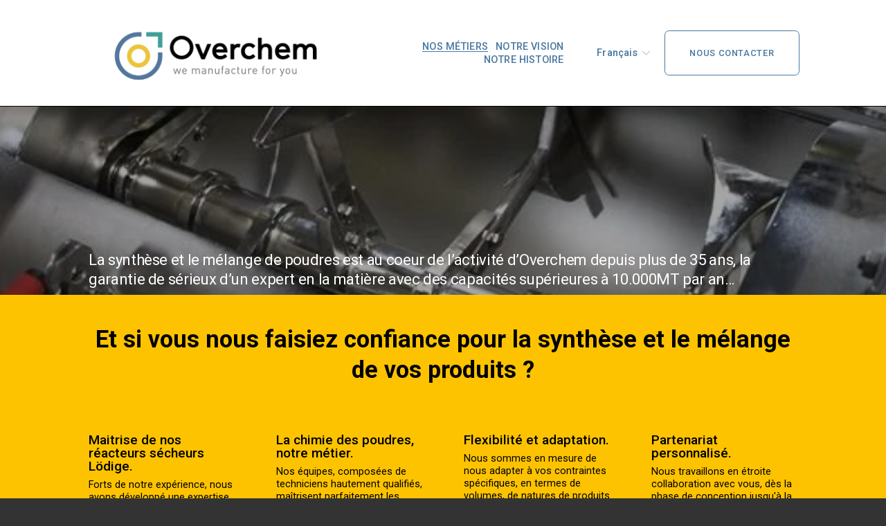

--- FILE ---
content_type: text/html;charset=utf-8
request_url: https://www.overchem.fr/synthese-melange/
body_size: 37489
content:
<!doctype html>
<html xmlns:og="http://opengraphprotocol.org/schema/" xmlns:fb="http://www.facebook.com/2008/fbml" lang="fr-FR"  >
  <head>
    <meta http-equiv="X-UA-Compatible" content="IE=edge,chrome=1">
    <meta name="viewport" content="width=device-width, initial-scale=1">
    <!-- This is Squarespace. --><!-- kumquat-ruby-795z -->
<base href="">
<meta charset="utf-8" />
<title>Synthèse I Mélange I Mélanges poudres I Mélanges poudres liquides &mdash; Overchem</title>
<meta http-equiv="Accept-CH" content="Sec-CH-UA-Platform-Version, Sec-CH-UA-Model" /><link rel="icon" type="image/x-icon" href="https://images.squarespace-cdn.com/content/v1/670cf5f4eddbd85c0a81e745/72e3b93c-4318-4363-8e46-e1588d6d436a/favicon.ico"/>
<link rel="canonical" href="https://www.overchem.fr/synthese-melange"/>
<meta property="og:site_name" content="Overchem"/>
<meta property="og:title" content="Synthèse I Mélange I Mélanges poudres I Mélanges poudres liquides &mdash; Overchem"/>
<meta property="og:url" content="https://www.overchem.fr/synthese-melange"/>
<meta property="og:type" content="website"/>
<meta property="og:description" content="Synthèse et mélange de poudres : Confiez-nous vos projets ! Forts de 35 ans d'expérience et de nos 4 réacteurs Lödige, nous maîtrisons parfaitement la chimie des poudres. De la petite série à la grande production, nous vous offrons des solutions sur mesure et de qualité."/>
<meta itemprop="name" content="Synthèse I Mélange I Mélanges poudres I Mélanges poudres liquides — Overchem"/>
<meta itemprop="url" content="https://www.overchem.fr/synthese-melange"/>
<meta itemprop="description" content="Synthèse et mélange de poudres : Confiez-nous vos projets ! Forts de 35 ans d'expérience et de nos 4 réacteurs Lödige, nous maîtrisons parfaitement la chimie des poudres. De la petite série à la grande production, nous vous offrons des solutions sur mesure et de qualité."/>
<meta name="twitter:title" content="Synthèse I Mélange I Mélanges poudres I Mélanges poudres liquides — Overchem"/>
<meta name="twitter:url" content="https://www.overchem.fr/synthese-melange"/>
<meta name="twitter:card" content="summary"/>
<meta name="twitter:description" content="Synthèse et mélange de poudres : Confiez-nous vos projets ! Forts de 35 ans d'expérience et de nos 4 réacteurs Lödige, nous maîtrisons parfaitement la chimie des poudres. De la petite série à la grande production, nous vous offrons des solutions sur mesure et de qualité."/>
<meta name="description" content="Synthèse et mélange de poudres : Confiez-nous vos projets ! Forts de 35 ans 
d'expérience et de nos 4 réacteurs Lödige, nous maîtrisons parfaitement la 
chimie des poudres. De la petite série à la grande production, nous vous 
offrons des solutions sur mesure et de qualité." />
<link rel="preconnect" href="https://images.squarespace-cdn.com">
<link rel="preconnect" href="https://fonts.gstatic.com" crossorigin>
<link rel="stylesheet" href="https://fonts.googleapis.com/css2?family=Roboto:ital,wght@0,400;0,500;0,700;1,400;1,500;1,700"><script type="text/javascript" crossorigin="anonymous" defer="true" nomodule="nomodule" src="//assets.squarespace.com/@sqs/polyfiller/1.6/legacy.js"></script>
<script type="text/javascript" crossorigin="anonymous" defer="true" src="//assets.squarespace.com/@sqs/polyfiller/1.6/modern.js"></script>
<script type="text/javascript">SQUARESPACE_ROLLUPS = {};</script>
<script>(function(rollups, name) { if (!rollups[name]) { rollups[name] = {}; } rollups[name].js = ["//assets.squarespace.com/universal/scripts-compressed/extract-css-runtime-9ca1b6de09192152-min.fr-FR.js"]; })(SQUARESPACE_ROLLUPS, 'squarespace-extract_css_runtime');</script>
<script crossorigin="anonymous" src="//assets.squarespace.com/universal/scripts-compressed/extract-css-runtime-9ca1b6de09192152-min.fr-FR.js" defer ></script><script>(function(rollups, name) { if (!rollups[name]) { rollups[name] = {}; } rollups[name].js = ["//assets.squarespace.com/universal/scripts-compressed/extract-css-moment-js-vendor-e86efab83c4196fe-min.fr-FR.js"]; })(SQUARESPACE_ROLLUPS, 'squarespace-extract_css_moment_js_vendor');</script>
<script crossorigin="anonymous" src="//assets.squarespace.com/universal/scripts-compressed/extract-css-moment-js-vendor-e86efab83c4196fe-min.fr-FR.js" defer ></script><script>(function(rollups, name) { if (!rollups[name]) { rollups[name] = {}; } rollups[name].js = ["//assets.squarespace.com/universal/scripts-compressed/cldr-resource-pack-0d9bc64df9a48ae3-min.fr-FR.js"]; })(SQUARESPACE_ROLLUPS, 'squarespace-cldr_resource_pack');</script>
<script crossorigin="anonymous" src="//assets.squarespace.com/universal/scripts-compressed/cldr-resource-pack-0d9bc64df9a48ae3-min.fr-FR.js" defer ></script><script>(function(rollups, name) { if (!rollups[name]) { rollups[name] = {}; } rollups[name].js = ["//assets.squarespace.com/universal/scripts-compressed/common-vendors-stable-82746be503f27cc5-min.fr-FR.js"]; })(SQUARESPACE_ROLLUPS, 'squarespace-common_vendors_stable');</script>
<script crossorigin="anonymous" src="//assets.squarespace.com/universal/scripts-compressed/common-vendors-stable-82746be503f27cc5-min.fr-FR.js" defer ></script><script>(function(rollups, name) { if (!rollups[name]) { rollups[name] = {}; } rollups[name].js = ["//assets.squarespace.com/universal/scripts-compressed/common-vendors-91e4ea302af4562e-min.fr-FR.js"]; })(SQUARESPACE_ROLLUPS, 'squarespace-common_vendors');</script>
<script crossorigin="anonymous" src="//assets.squarespace.com/universal/scripts-compressed/common-vendors-91e4ea302af4562e-min.fr-FR.js" defer ></script><script>(function(rollups, name) { if (!rollups[name]) { rollups[name] = {}; } rollups[name].js = ["//assets.squarespace.com/universal/scripts-compressed/common-5eb3aba87f939d4e-min.fr-FR.js"]; })(SQUARESPACE_ROLLUPS, 'squarespace-common');</script>
<script crossorigin="anonymous" src="//assets.squarespace.com/universal/scripts-compressed/common-5eb3aba87f939d4e-min.fr-FR.js" defer ></script><script>(function(rollups, name) { if (!rollups[name]) { rollups[name] = {}; } rollups[name].js = ["//assets.squarespace.com/universal/scripts-compressed/user-account-core-9e188bd9822ab9db-min.fr-FR.js"]; })(SQUARESPACE_ROLLUPS, 'squarespace-user_account_core');</script>
<script crossorigin="anonymous" src="//assets.squarespace.com/universal/scripts-compressed/user-account-core-9e188bd9822ab9db-min.fr-FR.js" defer ></script><script>(function(rollups, name) { if (!rollups[name]) { rollups[name] = {}; } rollups[name].css = ["//assets.squarespace.com/universal/styles-compressed/user-account-core-a6aa76ad471115e5-min.fr-FR.css"]; })(SQUARESPACE_ROLLUPS, 'squarespace-user_account_core');</script>
<link rel="stylesheet" type="text/css" href="//assets.squarespace.com/universal/styles-compressed/user-account-core-a6aa76ad471115e5-min.fr-FR.css"><script>(function(rollups, name) { if (!rollups[name]) { rollups[name] = {}; } rollups[name].js = ["//assets.squarespace.com/universal/scripts-compressed/performance-f20c57c8a53d897c-min.fr-FR.js"]; })(SQUARESPACE_ROLLUPS, 'squarespace-performance');</script>
<script crossorigin="anonymous" src="//assets.squarespace.com/universal/scripts-compressed/performance-f20c57c8a53d897c-min.fr-FR.js" defer ></script><script>(function(rollups, name) { if (!rollups[name]) { rollups[name] = {}; } rollups[name].js = ["//assets.squarespace.com/universal/scripts-compressed/extension-scripts-280fa397b421963e-min.fr-FR.js"]; })(SQUARESPACE_ROLLUPS, 'squarespace-extension_scripts');</script>
<script crossorigin="anonymous" src="//assets.squarespace.com/universal/scripts-compressed/extension-scripts-280fa397b421963e-min.fr-FR.js" defer ></script><script data-name="static-context">Static = window.Static || {}; Static.SQUARESPACE_CONTEXT = {"betaFeatureFlags":["member_areas_feature","new_stacked_index","section-sdk-plp-list-view-atc-button-enabled","marketing_landing_page","campaigns_new_image_layout_picker","campaigns_discount_section_in_blasts","override_block_styles","i18n_beta_website_locales","nested_categories","pdp-site-styling-updates","supports_versioned_template_assets","enable_modernized_pdp_m3_layout_data","marketing_automations","enable_form_submission_trigger","scripts_defer","modernized-pdp-m2-enabled","contacts_and_campaigns_redesign","form_block_first_last_name_required","campaigns_import_discounts","campaigns_merch_state","commerce-product-forms-rendering","campaigns_discount_section_in_automations","campaigns_thumbnail_layout"],"facebookAppId":"314192535267336","facebookApiVersion":"v6.0","rollups":{"squarespace-announcement-bar":{"js":"//assets.squarespace.com/universal/scripts-compressed/announcement-bar-bac90a2a1a6b6c46-min.fr-FR.js"},"squarespace-audio-player":{"css":"//assets.squarespace.com/universal/styles-compressed/audio-player-b05f5197a871c566-min.fr-FR.css","js":"//assets.squarespace.com/universal/scripts-compressed/audio-player-fe7f703b081472d3-min.fr-FR.js"},"squarespace-blog-collection-list":{"css":"//assets.squarespace.com/universal/styles-compressed/blog-collection-list-b4046463b72f34e2-min.fr-FR.css","js":"//assets.squarespace.com/universal/scripts-compressed/blog-collection-list-bcd4a24155063b59-min.fr-FR.js"},"squarespace-calendar-block-renderer":{"css":"//assets.squarespace.com/universal/styles-compressed/calendar-block-renderer-b72d08ba4421f5a0-min.fr-FR.css","js":"//assets.squarespace.com/universal/scripts-compressed/calendar-block-renderer-ce6fe6351ee7de59-min.fr-FR.js"},"squarespace-chartjs-helpers":{"css":"//assets.squarespace.com/universal/styles-compressed/chartjs-helpers-96b256171ee039c1-min.fr-FR.css","js":"//assets.squarespace.com/universal/scripts-compressed/chartjs-helpers-fd9607c461eba398-min.fr-FR.js"},"squarespace-comments":{"css":"//assets.squarespace.com/universal/styles-compressed/comments-6de68efdfb98e13b-min.fr-FR.css","js":"//assets.squarespace.com/universal/scripts-compressed/comments-539c23c8a6c42bfb-min.fr-FR.js"},"squarespace-custom-css-popup":{"css":"//assets.squarespace.com/universal/styles-compressed/custom-css-popup-fcd7c49bd3d86599-min.fr-FR.css","js":"//assets.squarespace.com/universal/scripts-compressed/custom-css-popup-e24f6777b0870504-min.fr-FR.js"},"squarespace-dialog":{"css":"//assets.squarespace.com/universal/styles-compressed/dialog-f9093f2d526b94df-min.fr-FR.css","js":"//assets.squarespace.com/universal/scripts-compressed/dialog-1849dbf30bf5917f-min.fr-FR.js"},"squarespace-events-collection":{"css":"//assets.squarespace.com/universal/styles-compressed/events-collection-b72d08ba4421f5a0-min.fr-FR.css","js":"//assets.squarespace.com/universal/scripts-compressed/events-collection-4b8c1caed084ab81-min.fr-FR.js"},"squarespace-form-rendering-utils":{"js":"//assets.squarespace.com/universal/scripts-compressed/form-rendering-utils-5033c77514e23a9f-min.fr-FR.js"},"squarespace-forms":{"css":"//assets.squarespace.com/universal/styles-compressed/forms-0afd3c6ac30bbab1-min.fr-FR.css","js":"//assets.squarespace.com/universal/scripts-compressed/forms-889bad774b9220da-min.fr-FR.js"},"squarespace-gallery-collection-list":{"css":"//assets.squarespace.com/universal/styles-compressed/gallery-collection-list-b4046463b72f34e2-min.fr-FR.css","js":"//assets.squarespace.com/universal/scripts-compressed/gallery-collection-list-60e5fe45fd3ba80a-min.fr-FR.js"},"squarespace-image-zoom":{"css":"//assets.squarespace.com/universal/styles-compressed/image-zoom-b4046463b72f34e2-min.fr-FR.css","js":"//assets.squarespace.com/universal/scripts-compressed/image-zoom-059860933490d017-min.fr-FR.js"},"squarespace-pinterest":{"css":"//assets.squarespace.com/universal/styles-compressed/pinterest-b4046463b72f34e2-min.fr-FR.css","js":"//assets.squarespace.com/universal/scripts-compressed/pinterest-578f98ea52a5427f-min.fr-FR.js"},"squarespace-popup-overlay":{"css":"//assets.squarespace.com/universal/styles-compressed/popup-overlay-b742b752f5880972-min.fr-FR.css","js":"//assets.squarespace.com/universal/scripts-compressed/popup-overlay-7e165680b10dce56-min.fr-FR.js"},"squarespace-product-quick-view":{"css":"//assets.squarespace.com/universal/styles-compressed/product-quick-view-51626a62ec639a7b-min.fr-FR.css","js":"//assets.squarespace.com/universal/scripts-compressed/product-quick-view-6bd2e3b3fb9141ed-min.fr-FR.js"},"squarespace-products-collection-item-v2":{"css":"//assets.squarespace.com/universal/styles-compressed/products-collection-item-v2-b4046463b72f34e2-min.fr-FR.css","js":"//assets.squarespace.com/universal/scripts-compressed/products-collection-item-v2-3f4d1c481a27017a-min.fr-FR.js"},"squarespace-products-collection-list-v2":{"css":"//assets.squarespace.com/universal/styles-compressed/products-collection-list-v2-b4046463b72f34e2-min.fr-FR.css","js":"//assets.squarespace.com/universal/scripts-compressed/products-collection-list-v2-88be29622172315e-min.fr-FR.js"},"squarespace-search-page":{"css":"//assets.squarespace.com/universal/styles-compressed/search-page-90a67fc09b9b32c6-min.fr-FR.css","js":"//assets.squarespace.com/universal/scripts-compressed/search-page-1ff5b7f206a87ff3-min.fr-FR.js"},"squarespace-search-preview":{"js":"//assets.squarespace.com/universal/scripts-compressed/search-preview-5fea13372c9e5e49-min.fr-FR.js"},"squarespace-simple-liking":{"css":"//assets.squarespace.com/universal/styles-compressed/simple-liking-701bf8bbc05ec6aa-min.fr-FR.css","js":"//assets.squarespace.com/universal/scripts-compressed/simple-liking-28e4f3bd41740dc1-min.fr-FR.js"},"squarespace-social-buttons":{"css":"//assets.squarespace.com/universal/styles-compressed/social-buttons-95032e5fa98e47a5-min.fr-FR.css","js":"//assets.squarespace.com/universal/scripts-compressed/social-buttons-c6567a2b52bfd557-min.fr-FR.js"},"squarespace-tourdates":{"css":"//assets.squarespace.com/universal/styles-compressed/tourdates-b4046463b72f34e2-min.fr-FR.css","js":"//assets.squarespace.com/universal/scripts-compressed/tourdates-4d9aea82bd77cc97-min.fr-FR.js"},"squarespace-website-overlays-manager":{"css":"//assets.squarespace.com/universal/styles-compressed/website-overlays-manager-07ea5a4e004e6710-min.fr-FR.css","js":"//assets.squarespace.com/universal/scripts-compressed/website-overlays-manager-406897ca293ddb25-min.fr-FR.js"}},"pageType":2,"website":{"id":"670cf5f4eddbd85c0a81e745","identifier":"kumquat-ruby-795z","websiteType":1,"contentModifiedOn":1768400928145,"cloneable":false,"hasBeenCloneable":false,"siteStatus":{},"language":"fr-FR","translationLocale":"fr-FR","formattingLocale":"fr-FR","timeZone":"Europe/Paris","machineTimeZoneOffset":3600000,"timeZoneOffset":3600000,"timeZoneAbbr":"CET","siteTitle":"Overchem","fullSiteTitle":"Synth\u00E8se I M\u00E9lange I M\u00E9langes poudres I M\u00E9langes poudres liquides \u2014 Overchem","location":{},"logoImageId":"670cf69128409154a60f4875","mobileLogoImageId":"670cf6c2ac0087694665e38b","shareButtonOptions":{"1":true,"6":true,"2":true,"3":true,"8":true,"7":true,"4":true},"logoImageUrl":"//images.squarespace-cdn.com/content/v1/670cf5f4eddbd85c0a81e745/1d5e91d4-3f63-4970-a3de-391c2d862268/Logo-Overchem-WEB-B.png","mobileLogoImageUrl":"//images.squarespace-cdn.com/content/v1/670cf5f4eddbd85c0a81e745/d18e7d47-e8c7-454a-88df-066df1b944ea/Logo-Overchem-RVB-B.png","authenticUrl":"https://www.overchem.fr","internalUrl":"https://kumquat-ruby-795z.squarespace.com","baseUrl":"https://www.overchem.fr","primaryDomain":"www.overchem.fr","sslSetting":3,"isHstsEnabled":true,"typekitId":"","statsMigrated":false,"imageMetadataProcessingEnabled":false,"screenshotId":"926b87200cbaeea2071ee6131ac1a0eab694e47161508b4a73b80f958c4e81a3","captchaSettings":{"enabledForDonations":false},"showOwnerLogin":false},"websiteSettings":{"id":"670cf5f4eddbd85c0a81e748","websiteId":"670cf5f4eddbd85c0a81e745","subjects":[],"country":"FR","state":"","simpleLikingEnabled":true,"mobileInfoBarSettings":{"style":1,"isContactEmailEnabled":false,"isContactPhoneNumberEnabled":false,"isLocationEnabled":false,"isBusinessHoursEnabled":false},"announcementBarSettings":{"style":1},"popupOverlaySettings":{"style":1,"enabledPages":[]},"commentLikesAllowed":true,"commentAnonAllowed":true,"commentThreaded":true,"commentApprovalRequired":false,"commentAvatarsOn":true,"commentSortType":2,"commentFlagThreshold":0,"commentFlagsAllowed":true,"commentEnableByDefault":true,"commentDisableAfterDaysDefault":0,"disqusShortname":"","commentsEnabled":false,"businessHours":{},"storeSettings":{"returnPolicy":null,"termsOfService":null,"privacyPolicy":null,"expressCheckout":false,"continueShoppingLinkUrl":"/","useLightCart":false,"showNoteField":false,"shippingCountryDefaultValue":"US","billToShippingDefaultValue":false,"showShippingPhoneNumber":true,"isShippingPhoneRequired":false,"showBillingPhoneNumber":true,"isBillingPhoneRequired":false,"currenciesSupported":["USD","CAD","GBP","AUD","EUR","CHF","NOK","SEK","DKK","NZD","SGD","MXN","HKD","CZK","ILS","MYR","RUB","PHP","PLN","THB","BRL","ARS","COP","IDR","INR","JPY","ZAR"],"defaultCurrency":"USD","selectedCurrency":"EUR","measurementStandard":2,"showCustomCheckoutForm":false,"checkoutPageMarketingOptInEnabled":true,"enableMailingListOptInByDefault":false,"sameAsRetailLocation":false,"merchandisingSettings":{"scarcityEnabledOnProductItems":false,"scarcityEnabledOnProductBlocks":false,"scarcityMessageType":"DEFAULT_SCARCITY_MESSAGE","scarcityThreshold":10,"multipleQuantityAllowedForServices":true,"restockNotificationsEnabled":false,"restockNotificationsSuccessText":"","restockNotificationsMailingListSignUpEnabled":false,"relatedProductsEnabled":false,"relatedProductsOrdering":"random","soldOutVariantsDropdownDisabled":false,"productComposerOptedIn":false,"productComposerABTestOptedOut":false,"productReviewsEnabled":false},"minimumOrderSubtotalEnabled":false,"minimumOrderSubtotal":{"currency":"EUR","value":"0.00"},"addToCartConfirmationType":2,"isLive":false,"multipleQuantityAllowedForServices":true},"useEscapeKeyToLogin":false,"ssBadgeType":1,"ssBadgePosition":4,"ssBadgeVisibility":1,"ssBadgeDevices":1,"pinterestOverlayOptions":{"mode":"disabled"},"userAccountsSettings":{"loginAllowed":true,"signupAllowed":true}},"cookieSettings":{"isCookieBannerEnabled":true,"isRestrictiveCookiePolicyEnabled":true,"cookieBannerText":"<p>S\u00E9lectionnez \u00AB\u00A0Tout accepter\u00A0\u00BB si vous acceptez que nous utilisions les cookies et d\u2019autres technologies similaires dans le but d\u2019am\u00E9liorer votre exp\u00E9rience de navigation, votre s\u00E9curit\u00E9, les outils d\u2019analyse et la personnalisation. S\u00E9lectionnez \u00AB\u00A0G\u00E9rer les cookies\u00A0\u00BB pour pr\u00E9ciser vos choix ou refuser les cookies.</p>","cookieBannerThemeName":"light-bold","cookieBannerPosition":"BOTTOM_LEFT","cookieBannerCtaText":"Tout accepter","cookieBannerAcceptType":"OPT_IN","cookieBannerOptOutCtaText":"Tout refuser","cookieBannerHasOptOut":false,"cookieBannerHasManageCookies":false,"cookieBannerManageCookiesLabel":"G\u00E9rer les cookies","cookieBannerSavedPreferencesText":"Pr\u00E9f\u00E9rences en mati\u00E8re de cookies","cookieBannerSavedPreferencesLayout":"PILL"},"websiteCloneable":false,"collection":{"title":"SYNTH\u00C8SE | M\u00C9LANGE","id":"672b3455d4d44707a9ded372","fullUrl":"/synthese-melange","type":10,"permissionType":1},"subscribed":false,"appDomain":"squarespace.com","templateTweakable":true,"tweakJSON":{"form-use-theme-colors":"true","header-logo-height":"154px","header-mobile-logo-max-height":"140px","header-vert-padding":"0.0vw","header-width":"Full","maxPageWidth":"1959px","mobile-header-vert-padding":"6vw","pagePadding":"10vw","tweak-blog-alternating-side-by-side-image-aspect-ratio":"1:1 Square","tweak-blog-alternating-side-by-side-image-spacing":"6%","tweak-blog-alternating-side-by-side-meta-spacing":"20px","tweak-blog-alternating-side-by-side-primary-meta":"Categories","tweak-blog-alternating-side-by-side-read-more-spacing":"20px","tweak-blog-alternating-side-by-side-secondary-meta":"Date","tweak-blog-basic-grid-columns":"3","tweak-blog-basic-grid-image-aspect-ratio":"3:2 Standard","tweak-blog-basic-grid-image-spacing":"35px","tweak-blog-basic-grid-meta-spacing":"25px","tweak-blog-basic-grid-primary-meta":"Categories","tweak-blog-basic-grid-read-more-spacing":"20px","tweak-blog-basic-grid-secondary-meta":"Date","tweak-blog-item-custom-width":"50","tweak-blog-item-show-author-profile":"false","tweak-blog-item-width":"Wide","tweak-blog-masonry-columns":"2","tweak-blog-masonry-horizontal-spacing":"30px","tweak-blog-masonry-image-spacing":"20px","tweak-blog-masonry-meta-spacing":"20px","tweak-blog-masonry-primary-meta":"Categories","tweak-blog-masonry-read-more-spacing":"20px","tweak-blog-masonry-secondary-meta":"Date","tweak-blog-masonry-vertical-spacing":"30px","tweak-blog-side-by-side-image-aspect-ratio":"1:1 Square","tweak-blog-side-by-side-image-spacing":"6%","tweak-blog-side-by-side-meta-spacing":"20px","tweak-blog-side-by-side-primary-meta":"Categories","tweak-blog-side-by-side-read-more-spacing":"20px","tweak-blog-side-by-side-secondary-meta":"Date","tweak-blog-single-column-image-spacing":"50px","tweak-blog-single-column-meta-spacing":"30px","tweak-blog-single-column-primary-meta":"Categories","tweak-blog-single-column-read-more-spacing":"15px","tweak-blog-single-column-secondary-meta":"Date","tweak-events-stacked-show-thumbnails":"true","tweak-events-stacked-thumbnail-size":"3:2 Standard","tweak-fixed-header":"false","tweak-fixed-header-style":"Basic","tweak-global-animations-animation-curve":"ease","tweak-global-animations-animation-delay":"0.6s","tweak-global-animations-animation-duration":"0.60s","tweak-global-animations-animation-style":"fade","tweak-global-animations-animation-type":"slide","tweak-global-animations-complexity-level":"detailed","tweak-global-animations-enabled":"true","tweak-portfolio-grid-basic-custom-height":"50","tweak-portfolio-grid-overlay-custom-height":"50","tweak-portfolio-hover-follow-acceleration":"10%","tweak-portfolio-hover-follow-animation-duration":"Fast","tweak-portfolio-hover-follow-animation-type":"Fade","tweak-portfolio-hover-follow-delimiter":"Bullet","tweak-portfolio-hover-follow-front":"false","tweak-portfolio-hover-follow-layout":"Inline","tweak-portfolio-hover-follow-size":"50","tweak-portfolio-hover-follow-text-spacing-x":"1.5","tweak-portfolio-hover-follow-text-spacing-y":"1.5","tweak-portfolio-hover-static-animation-duration":"Fast","tweak-portfolio-hover-static-animation-type":"Fade","tweak-portfolio-hover-static-delimiter":"Hyphen","tweak-portfolio-hover-static-front":"true","tweak-portfolio-hover-static-layout":"Inline","tweak-portfolio-hover-static-size":"50","tweak-portfolio-hover-static-text-spacing-x":"1.5","tweak-portfolio-hover-static-text-spacing-y":"1.5","tweak-portfolio-index-background-animation-duration":"Medium","tweak-portfolio-index-background-animation-type":"Fade","tweak-portfolio-index-background-custom-height":"50","tweak-portfolio-index-background-delimiter":"None","tweak-portfolio-index-background-height":"Large","tweak-portfolio-index-background-horizontal-alignment":"Center","tweak-portfolio-index-background-link-format":"Stacked","tweak-portfolio-index-background-persist":"false","tweak-portfolio-index-background-vertical-alignment":"Middle","tweak-portfolio-index-background-width":"Full","tweak-transparent-header":"false"},"templateId":"5c5a519771c10ba3470d8101","templateVersion":"7.1","pageFeatures":[1,2,4],"gmRenderKey":"QUl6YVN5Q0JUUk9xNkx1dkZfSUUxcjQ2LVQ0QWVUU1YtMGQ3bXk4","templateScriptsRootUrl":"https://static1.squarespace.com/static/vta/5c5a519771c10ba3470d8101/scripts/","impersonatedSession":false,"tzData":{"zones":[[60,"EU","CE%sT",null]],"rules":{"EU":[[1981,"max",null,"Mar","lastSun","1:00u","1:00","S"],[1996,"max",null,"Oct","lastSun","1:00u","0",null]]}},"showAnnouncementBar":false,"recaptchaEnterpriseContext":{"recaptchaEnterpriseSiteKey":"6LdDFQwjAAAAAPigEvvPgEVbb7QBm-TkVJdDTlAv"},"i18nContext":{"timeZoneData":{"id":"Europe/Paris","name":"heure d\u2019Europe centrale"}},"env":"PRODUCTION","visitorFormContext":{"formFieldFormats":{"initialPhoneFormat":{"id":0,"type":"PHONE_NUMBER","country":"FR","labelLocale":"fr-FR","fields":[{"type":"FIELD","label":"1","identifier":"1","length":1,"required":false,"metadata":{}},{"type":"SEPARATOR","label":" ","identifier":"Space","length":0,"required":false,"metadata":{}},{"type":"FIELD","label":"2","identifier":"2","length":2,"required":false,"metadata":{}},{"type":"SEPARATOR","label":" ","identifier":"Space","length":0,"required":false,"metadata":{}},{"type":"FIELD","label":"3","identifier":"3","length":2,"required":false,"metadata":{}},{"type":"SEPARATOR","label":" ","identifier":"Space","length":0,"required":false,"metadata":{}},{"type":"FIELD","label":"4","identifier":"4","length":2,"required":false,"metadata":{}},{"type":"SEPARATOR","label":" ","identifier":"Space","length":0,"required":false,"metadata":{}},{"type":"FIELD","label":"5","identifier":"5","length":13,"required":false,"metadata":{}}]},"initialNameOrder":"GIVEN_FIRST","initialAddressFormat":{"id":0,"type":"ADDRESS","country":"FR","labelLocale":"fr","fields":[{"type":"FIELD","label":"Adresse ligne\u00A01","identifier":"Line1","length":0,"required":true,"metadata":{"autocomplete":"address-line1"}},{"type":"SEPARATOR","label":"\n","identifier":"Newline","length":0,"required":false,"metadata":{}},{"type":"FIELD","label":"Adresse ligne\u00A02","identifier":"Line2","length":0,"required":false,"metadata":{"autocomplete":"address-line2"}},{"type":"SEPARATOR","label":"\n","identifier":"Newline","length":0,"required":false,"metadata":{}},{"type":"FIELD","label":"Code postal","identifier":"Zip","length":0,"required":true,"metadata":{"autocomplete":"postal-code"}},{"type":"SEPARATOR","label":" ","identifier":"Space","length":0,"required":false,"metadata":{}},{"type":"FIELD","label":"Ville","identifier":"City","length":0,"required":true,"metadata":{"autocomplete":"address-level1"}}]},"countries":[{"name":"Afghanistan","code":"AF","phoneCode":"+93"},{"name":"Afrique du Sud","code":"ZA","phoneCode":"+27"},{"name":"Albanie","code":"AL","phoneCode":"+355"},{"name":"Alg\u00E9rie","code":"DZ","phoneCode":"+213"},{"name":"Allemagne","code":"DE","phoneCode":"+49"},{"name":"Andorre","code":"AD","phoneCode":"+376"},{"name":"Angola","code":"AO","phoneCode":"+244"},{"name":"Anguilla","code":"AI","phoneCode":"+1"},{"name":"Antigua-et-Barbuda","code":"AG","phoneCode":"+1"},{"name":"Arabie saoudite","code":"SA","phoneCode":"+966"},{"name":"Argentine","code":"AR","phoneCode":"+54"},{"name":"Arm\u00E9nie","code":"AM","phoneCode":"+374"},{"name":"Aruba","code":"AW","phoneCode":"+297"},{"name":"Australie","code":"AU","phoneCode":"+61"},{"name":"Autriche","code":"AT","phoneCode":"+43"},{"name":"Azerba\u00EFdjan","code":"AZ","phoneCode":"+994"},{"name":"Bahamas","code":"BS","phoneCode":"+1"},{"name":"Bahre\u00EFn","code":"BH","phoneCode":"+973"},{"name":"Bangladesh","code":"BD","phoneCode":"+880"},{"name":"Barbade","code":"BB","phoneCode":"+1"},{"name":"Belgique","code":"BE","phoneCode":"+32"},{"name":"Belize","code":"BZ","phoneCode":"+501"},{"name":"B\u00E9nin","code":"BJ","phoneCode":"+229"},{"name":"Bermudes","code":"BM","phoneCode":"+1"},{"name":"Bhoutan","code":"BT","phoneCode":"+975"},{"name":"Bi\u00E9lorussie","code":"BY","phoneCode":"+375"},{"name":"Bolivie","code":"BO","phoneCode":"+591"},{"name":"Bosnie-Herz\u00E9govine","code":"BA","phoneCode":"+387"},{"name":"Botswana","code":"BW","phoneCode":"+267"},{"name":"Br\u00E9sil","code":"BR","phoneCode":"+55"},{"name":"Brunei","code":"BN","phoneCode":"+673"},{"name":"Bulgarie","code":"BG","phoneCode":"+359"},{"name":"Burkina Faso","code":"BF","phoneCode":"+226"},{"name":"Burundi","code":"BI","phoneCode":"+257"},{"name":"Cambodge","code":"KH","phoneCode":"+855"},{"name":"Cameroun","code":"CM","phoneCode":"+237"},{"name":"Canada","code":"CA","phoneCode":"+1"},{"name":"Cap-Vert","code":"CV","phoneCode":"+238"},{"name":"Chili","code":"CL","phoneCode":"+56"},{"name":"Chine","code":"CN","phoneCode":"+86"},{"name":"Chypre","code":"CY","phoneCode":"+357"},{"name":"Colombie","code":"CO","phoneCode":"+57"},{"name":"Comores","code":"KM","phoneCode":"+269"},{"name":"Congo-Brazzaville","code":"CG","phoneCode":"+242"},{"name":"Congo-Kinshasa","code":"CD","phoneCode":"+243"},{"name":"Cor\u00E9e du Nord","code":"KP","phoneCode":"+850"},{"name":"Cor\u00E9e du Sud","code":"KR","phoneCode":"+82"},{"name":"Costa Rica","code":"CR","phoneCode":"+506"},{"name":"C\u00F4te d\u2019Ivoire","code":"CI","phoneCode":"+225"},{"name":"Croatie","code":"HR","phoneCode":"+385"},{"name":"Cuba","code":"CU","phoneCode":"+53"},{"name":"Cura\u00E7ao","code":"CW","phoneCode":"+599"},{"name":"Danemark","code":"DK","phoneCode":"+45"},{"name":"Djibouti","code":"DJ","phoneCode":"+253"},{"name":"Dominique","code":"DM","phoneCode":"+1"},{"name":"\u00C9gypte","code":"EG","phoneCode":"+20"},{"name":"\u00C9mirats arabes unis","code":"AE","phoneCode":"+971"},{"name":"\u00C9quateur","code":"EC","phoneCode":"+593"},{"name":"\u00C9rythr\u00E9e","code":"ER","phoneCode":"+291"},{"name":"Espagne","code":"ES","phoneCode":"+34"},{"name":"Estonie","code":"EE","phoneCode":"+372"},{"name":"Eswatini","code":"SZ","phoneCode":"+268"},{"name":"\u00C9tat de la Cit\u00E9 du Vatican","code":"VA","phoneCode":"+39"},{"name":"\u00C9tats-Unis","code":"US","phoneCode":"+1"},{"name":"\u00C9thiopie","code":"ET","phoneCode":"+251"},{"name":"Fidji","code":"FJ","phoneCode":"+679"},{"name":"Finlande","code":"FI","phoneCode":"+358"},{"name":"France","code":"FR","phoneCode":"+33"},{"name":"Gabon","code":"GA","phoneCode":"+241"},{"name":"Gambie","code":"GM","phoneCode":"+220"},{"name":"G\u00E9orgie","code":"GE","phoneCode":"+995"},{"name":"Ghana","code":"GH","phoneCode":"+233"},{"name":"Gibraltar","code":"GI","phoneCode":"+350"},{"name":"Gr\u00E8ce","code":"GR","phoneCode":"+30"},{"name":"Grenade","code":"GD","phoneCode":"+1"},{"name":"Groenland","code":"GL","phoneCode":"+299"},{"name":"Guadeloupe","code":"GP","phoneCode":"+590"},{"name":"Guam","code":"GU","phoneCode":"+1"},{"name":"Guatemala","code":"GT","phoneCode":"+502"},{"name":"Guernesey","code":"GG","phoneCode":"+44"},{"name":"Guin\u00E9e","code":"GN","phoneCode":"+224"},{"name":"Guin\u00E9e-Bissau","code":"GW","phoneCode":"+245"},{"name":"Guin\u00E9e \u00E9quatoriale","code":"GQ","phoneCode":"+240"},{"name":"Guyana","code":"GY","phoneCode":"+592"},{"name":"Guyane fran\u00E7aise","code":"GF","phoneCode":"+594"},{"name":"Ha\u00EFti","code":"HT","phoneCode":"+509"},{"name":"Honduras","code":"HN","phoneCode":"+504"},{"name":"Hongrie","code":"HU","phoneCode":"+36"},{"name":"\u00CEle Christmas","code":"CX","phoneCode":"+61"},{"name":"\u00CEle de l\u2019Ascension","code":"AC","phoneCode":"+247"},{"name":"\u00CEle de Man","code":"IM","phoneCode":"+44"},{"name":"\u00CEle Norfolk","code":"NF","phoneCode":"+672"},{"name":"\u00CEles \u00C5land","code":"AX","phoneCode":"+358"},{"name":"\u00CEles Ca\u00EFmans","code":"KY","phoneCode":"+1"},{"name":"\u00CEles Cocos","code":"CC","phoneCode":"+61"},{"name":"\u00CEles Cook","code":"CK","phoneCode":"+682"},{"name":"\u00CEles F\u00E9ro\u00E9","code":"FO","phoneCode":"+298"},{"name":"\u00CEles Malouines","code":"FK","phoneCode":"+500"},{"name":"\u00CEles Mariannes du Nord","code":"MP","phoneCode":"+1"},{"name":"\u00CEles Marshall","code":"MH","phoneCode":"+692"},{"name":"\u00CEles Salomon","code":"SB","phoneCode":"+677"},{"name":"\u00CEles Turques-et-Ca\u00EFques","code":"TC","phoneCode":"+1"},{"name":"\u00CEles Vierges britanniques","code":"VG","phoneCode":"+1"},{"name":"\u00CEles Vierges des \u00C9tats-Unis","code":"VI","phoneCode":"+1"},{"name":"Inde","code":"IN","phoneCode":"+91"},{"name":"Indon\u00E9sie","code":"ID","phoneCode":"+62"},{"name":"Irak","code":"IQ","phoneCode":"+964"},{"name":"Iran","code":"IR","phoneCode":"+98"},{"name":"Irlande","code":"IE","phoneCode":"+353"},{"name":"Islande","code":"IS","phoneCode":"+354"},{"name":"Isra\u00EBl","code":"IL","phoneCode":"+972"},{"name":"Italie","code":"IT","phoneCode":"+39"},{"name":"Jama\u00EFque","code":"JM","phoneCode":"+1"},{"name":"Japon","code":"JP","phoneCode":"+81"},{"name":"Jersey","code":"JE","phoneCode":"+44"},{"name":"Jordanie","code":"JO","phoneCode":"+962"},{"name":"Kazakhstan","code":"KZ","phoneCode":"+7"},{"name":"Kenya","code":"KE","phoneCode":"+254"},{"name":"Kirghizstan","code":"KG","phoneCode":"+996"},{"name":"Kiribati","code":"KI","phoneCode":"+686"},{"name":"Kosovo","code":"XK","phoneCode":"+383"},{"name":"Kowe\u00EFt","code":"KW","phoneCode":"+965"},{"name":"Laos","code":"LA","phoneCode":"+856"},{"name":"La R\u00E9union","code":"RE","phoneCode":"+262"},{"name":"Lesotho","code":"LS","phoneCode":"+266"},{"name":"Lettonie","code":"LV","phoneCode":"+371"},{"name":"Liban","code":"LB","phoneCode":"+961"},{"name":"Liberia","code":"LR","phoneCode":"+231"},{"name":"Libye","code":"LY","phoneCode":"+218"},{"name":"Liechtenstein","code":"LI","phoneCode":"+423"},{"name":"Lituanie","code":"LT","phoneCode":"+370"},{"name":"Luxembourg","code":"LU","phoneCode":"+352"},{"name":"Mac\u00E9doine du Nord","code":"MK","phoneCode":"+389"},{"name":"Madagascar","code":"MG","phoneCode":"+261"},{"name":"Malaisie","code":"MY","phoneCode":"+60"},{"name":"Malawi","code":"MW","phoneCode":"+265"},{"name":"Maldives","code":"MV","phoneCode":"+960"},{"name":"Mali","code":"ML","phoneCode":"+223"},{"name":"Malte","code":"MT","phoneCode":"+356"},{"name":"Maroc","code":"MA","phoneCode":"+212"},{"name":"Martinique","code":"MQ","phoneCode":"+596"},{"name":"Maurice","code":"MU","phoneCode":"+230"},{"name":"Mauritanie","code":"MR","phoneCode":"+222"},{"name":"Mayotte","code":"YT","phoneCode":"+262"},{"name":"Mexique","code":"MX","phoneCode":"+52"},{"name":"Micron\u00E9sie","code":"FM","phoneCode":"+691"},{"name":"Moldavie","code":"MD","phoneCode":"+373"},{"name":"Monaco","code":"MC","phoneCode":"+377"},{"name":"Mongolie","code":"MN","phoneCode":"+976"},{"name":"Mont\u00E9n\u00E9gro","code":"ME","phoneCode":"+382"},{"name":"Montserrat","code":"MS","phoneCode":"+1"},{"name":"Mozambique","code":"MZ","phoneCode":"+258"},{"name":"Myanmar (Birmanie)","code":"MM","phoneCode":"+95"},{"name":"Namibie","code":"NA","phoneCode":"+264"},{"name":"Nauru","code":"NR","phoneCode":"+674"},{"name":"N\u00E9pal","code":"NP","phoneCode":"+977"},{"name":"Nicaragua","code":"NI","phoneCode":"+505"},{"name":"Niger","code":"NE","phoneCode":"+227"},{"name":"Nigeria","code":"NG","phoneCode":"+234"},{"name":"Niue","code":"NU","phoneCode":"+683"},{"name":"Norv\u00E8ge","code":"NO","phoneCode":"+47"},{"name":"Nouvelle-Cal\u00E9donie","code":"NC","phoneCode":"+687"},{"name":"Nouvelle-Z\u00E9lande","code":"NZ","phoneCode":"+64"},{"name":"Oman","code":"OM","phoneCode":"+968"},{"name":"Ouganda","code":"UG","phoneCode":"+256"},{"name":"Ouzb\u00E9kistan","code":"UZ","phoneCode":"+998"},{"name":"Pakistan","code":"PK","phoneCode":"+92"},{"name":"Palaos","code":"PW","phoneCode":"+680"},{"name":"Panama","code":"PA","phoneCode":"+507"},{"name":"Papouasie-Nouvelle-Guin\u00E9e","code":"PG","phoneCode":"+675"},{"name":"Paraguay","code":"PY","phoneCode":"+595"},{"name":"Pays-Bas","code":"NL","phoneCode":"+31"},{"name":"Pays-Bas carib\u00E9ens","code":"BQ","phoneCode":"+599"},{"name":"P\u00E9rou","code":"PE","phoneCode":"+51"},{"name":"Philippines","code":"PH","phoneCode":"+63"},{"name":"Pologne","code":"PL","phoneCode":"+48"},{"name":"Polyn\u00E9sie fran\u00E7aise","code":"PF","phoneCode":"+689"},{"name":"Porto Rico","code":"PR","phoneCode":"+1"},{"name":"Portugal","code":"PT","phoneCode":"+351"},{"name":"Qatar","code":"QA","phoneCode":"+974"},{"name":"R.A.S. chinoise de Hong Kong","code":"HK","phoneCode":"+852"},{"name":"R.A.S. chinoise de Macao","code":"MO","phoneCode":"+853"},{"name":"R\u00E9publique centrafricaine","code":"CF","phoneCode":"+236"},{"name":"R\u00E9publique dominicaine","code":"DO","phoneCode":"+1"},{"name":"Roumanie","code":"RO","phoneCode":"+40"},{"name":"Royaume-Uni","code":"GB","phoneCode":"+44"},{"name":"Russie","code":"RU","phoneCode":"+7"},{"name":"Rwanda","code":"RW","phoneCode":"+250"},{"name":"Sahara occidental","code":"EH","phoneCode":"+212"},{"name":"Saint-Barth\u00E9lemy","code":"BL","phoneCode":"+590"},{"name":"Saint-Christophe-et-Ni\u00E9v\u00E8s","code":"KN","phoneCode":"+1"},{"name":"Sainte-H\u00E9l\u00E8ne","code":"SH","phoneCode":"+290"},{"name":"Sainte-Lucie","code":"LC","phoneCode":"+1"},{"name":"Saint-Marin","code":"SM","phoneCode":"+378"},{"name":"Saint-Martin","code":"MF","phoneCode":"+590"},{"name":"Saint-Martin (partie n\u00E9erlandaise)","code":"SX","phoneCode":"+1"},{"name":"Saint-Pierre-et-Miquelon","code":"PM","phoneCode":"+508"},{"name":"Saint-Vincent-et-les Grenadines","code":"VC","phoneCode":"+1"},{"name":"Salvador","code":"SV","phoneCode":"+503"},{"name":"Samoa","code":"WS","phoneCode":"+685"},{"name":"Samoa am\u00E9ricaines","code":"AS","phoneCode":"+1"},{"name":"Sao Tom\u00E9-et-Principe","code":"ST","phoneCode":"+239"},{"name":"S\u00E9n\u00E9gal","code":"SN","phoneCode":"+221"},{"name":"Serbie","code":"RS","phoneCode":"+381"},{"name":"Seychelles","code":"SC","phoneCode":"+248"},{"name":"Sierra Leone","code":"SL","phoneCode":"+232"},{"name":"Singapour","code":"SG","phoneCode":"+65"},{"name":"Slovaquie","code":"SK","phoneCode":"+421"},{"name":"Slov\u00E9nie","code":"SI","phoneCode":"+386"},{"name":"Somalie","code":"SO","phoneCode":"+252"},{"name":"Soudan","code":"SD","phoneCode":"+249"},{"name":"Soudan du Sud","code":"SS","phoneCode":"+211"},{"name":"Sri Lanka","code":"LK","phoneCode":"+94"},{"name":"Su\u00E8de","code":"SE","phoneCode":"+46"},{"name":"Suisse","code":"CH","phoneCode":"+41"},{"name":"Suriname","code":"SR","phoneCode":"+597"},{"name":"Svalbard et Jan Mayen","code":"SJ","phoneCode":"+47"},{"name":"Syrie","code":"SY","phoneCode":"+963"},{"name":"Tadjikistan","code":"TJ","phoneCode":"+992"},{"name":"Ta\u00EFwan","code":"TW","phoneCode":"+886"},{"name":"Tanzanie","code":"TZ","phoneCode":"+255"},{"name":"Tchad","code":"TD","phoneCode":"+235"},{"name":"Tch\u00E9quie","code":"CZ","phoneCode":"+420"},{"name":"Territoire britannique de l\u2019oc\u00E9an Indien","code":"IO","phoneCode":"+246"},{"name":"Territoires palestiniens","code":"PS","phoneCode":"+970"},{"name":"Tha\u00EFlande","code":"TH","phoneCode":"+66"},{"name":"Timor oriental","code":"TL","phoneCode":"+670"},{"name":"Togo","code":"TG","phoneCode":"+228"},{"name":"Tokelau","code":"TK","phoneCode":"+690"},{"name":"Tonga","code":"TO","phoneCode":"+676"},{"name":"Trinit\u00E9-et-Tobago","code":"TT","phoneCode":"+1"},{"name":"Tristan da Cunha","code":"TA","phoneCode":"+290"},{"name":"Tunisie","code":"TN","phoneCode":"+216"},{"name":"Turkm\u00E9nistan","code":"TM","phoneCode":"+993"},{"name":"Turquie","code":"TR","phoneCode":"+90"},{"name":"Tuvalu","code":"TV","phoneCode":"+688"},{"name":"Ukraine","code":"UA","phoneCode":"+380"},{"name":"Uruguay","code":"UY","phoneCode":"+598"},{"name":"Vanuatu","code":"VU","phoneCode":"+678"},{"name":"Venezuela","code":"VE","phoneCode":"+58"},{"name":"Vi\u00EAt Nam","code":"VN","phoneCode":"+84"},{"name":"Wallis-et-Futuna","code":"WF","phoneCode":"+681"},{"name":"Y\u00E9men","code":"YE","phoneCode":"+967"},{"name":"Zambie","code":"ZM","phoneCode":"+260"},{"name":"Zimbabwe","code":"ZW","phoneCode":"+263"}]},"localizedStrings":{"validation":{"noValidSelection":"Une s\u00E9lection valide doit \u00EAtre faite.","invalidUrl":"Doit \u00EAtre une URL valide.","stringTooLong":"Pas plus de {0} caract\u00E8res.","containsInvalidKey":"{0} contient une cl\u00E9 non valide.","invalidTwitterUsername":"Doit \u00EAtre un nom d\u2019utilisateur Twitter existant.","valueOutsideRange":"Valeur de {0} \u00E0 {1} uniquement.","invalidPassword":"Le mot de passe ne peut pas contenir d'espace.","missingRequiredSubfields":"{0}\u00A0: il manque des sous-champs requis\u00A0:\u00A0{1}","invalidCurrency":"Les montants doivent \u00EAtre au format 1234 ou 123.99.","invalidMapSize":"Valeur doit contenir exactement {0} \u00E9l\u00E9ments.","subfieldsRequired":"Tous les champs de {0} sont n\u00E9cessaires.","formSubmissionFailed":"L'envoi du formulaire a \u00E9chou\u00E9. V\u00E9rifiez les informations suivantes\u00A0: {0}.","invalidCountryCode":"Code de pays devrait avoir une option + et jusqu'\u00E0 4 chiffres.","invalidDate":"Date non valide.","required":"{0} est requis(e).","invalidStringLength":"Au moins {0} caract\u00E8res n\u00E9cessaires.","invalidEmail":"Les adresses e-mail doivent respecter le format utilisateur@domaine.com.","invalidListLength":"Cette valeur doit contenir {0} \u00E9l\u00E9ments.","allEmpty":"Merci de remplir au moins un champ.","missingRequiredQuestion":"Une question requise est manquante.","invalidQuestion":"Contient une question non valide.","captchaFailure":"\u00C9chec de validation Captcha. Veuillez r\u00E9essayer.","stringTooShort":"Au moins {0} n\u00E9cessaire.","invalid":"{0} n\u2019est pas valide.","formErrors":"Erreurs de formulaire","containsInvalidValue":"{0} contient une valeur non valide.","invalidUnsignedNumber":"Doit contenir uniquement des chiffres et aucun autre caract\u00E8re.","invalidName":"Les noms valides contiennent uniquement des lettres, des chiffres, des espaces, ainsi que les signes \u00AB\u00A0'\u00A0\u00BB et \u00AB\u00A0-\u00A0\u00BB."},"submit":"Envoyer","status":{"title":"Bloc {@}","learnMore":"En savoir plus"},"name":{"firstName":"Pr\u00E9nom","lastName":"Nom de famille"},"lightbox":{"openForm":"Ouvrir le formulaire"},"likert":{"agree":"D'accord","stronglyDisagree":"Pas du tout d'accord","disagree":"Pas d'accord","stronglyAgree":"Tout \u00E0 fait d'accord","neutral":"Neutre"},"time":{"am":"AM","second":"Seconde","pm":"PM","minute":"Minute","amPm":"AM/PM","hour":"Heure"},"notFound":"Formulaire non trouv\u00E9.","date":{"yyyy":"AAAA","year":"Ann\u00E9e","mm":"MM","day":"de la Terre","month":"Mois","dd":"JJ"},"phone":{"country":"Pays","number":"Num\u00E9ro","prefix":"Pr\u00E9fixe","areaCode":"Indicatif r\u00E9gional","line":"Ligne"},"submitError":"Impossible d'envoyer le formulaire. Veuillez r\u00E9essayer ult\u00E9rieurement.","address":{"stateProvince":"R\u00E9gion/Province","country":"Pays","zipPostalCode":"Code postal","address2":"Adresse 2","address1":"Adresse 1","city":"Ville"},"email":{"signUp":"S\u2019inscrire pour recevoir nos actualit\u00E9s"},"cannotSubmitDemoForm":"Ce formulaire de d\u00E9monstration ne peut pas \u00EAtre soumis.","required":"(obligatoire)","invalidData":"Donn\u00E9es de formulaire non valide."}}};</script><link rel="stylesheet" type="text/css" href="https://definitions.sqspcdn.com/website-component-definition/static-assets/website.components.button/4e839b48-66f8-4353-bb81-d76312e8c221_308/website.components.button.styles.css"/><link rel="stylesheet" type="text/css" href="https://definitions.sqspcdn.com/website-component-definition/static-assets/website.components.imageFluid/16326564-8abb-4672-abb2-58bf2b8dc5d5_138/website.components.imageFluid.styles.css"/><script defer src="https://definitions.sqspcdn.com/website-component-definition/static-assets/website.components.button/4e839b48-66f8-4353-bb81-d76312e8c221_308/8830.js"></script><script defer src="https://definitions.sqspcdn.com/website-component-definition/static-assets/website.components.imageFluid/16326564-8abb-4672-abb2-58bf2b8dc5d5_138/9882.js"></script><script defer src="https://definitions.sqspcdn.com/website-component-definition/static-assets/website.components.imageFluid/16326564-8abb-4672-abb2-58bf2b8dc5d5_138/748.js"></script><script defer src="https://definitions.sqspcdn.com/website-component-definition/static-assets/website.components.imageFluid/16326564-8abb-4672-abb2-58bf2b8dc5d5_138/website.components.imageFluid.shared.constants.js"></script><script defer src="https://definitions.sqspcdn.com/website-component-definition/static-assets/website.components.imageFluid/16326564-8abb-4672-abb2-58bf2b8dc5d5_138/image-effect-film-grain.js"></script><script defer src="https://definitions.sqspcdn.com/website-component-definition/static-assets/website.components.button/4e839b48-66f8-4353-bb81-d76312e8c221_308/block-animation-preview-manager.js"></script><script defer src="https://definitions.sqspcdn.com/website-component-definition/static-assets/website.components.imageFluid/16326564-8abb-4672-abb2-58bf2b8dc5d5_138/image-effect-parallax.js"></script><script defer src="https://definitions.sqspcdn.com/website-component-definition/static-assets/website.components.imageFluid/16326564-8abb-4672-abb2-58bf2b8dc5d5_138/image-effect-liquid.js"></script><script defer src="https://definitions.sqspcdn.com/website-component-definition/static-assets/website.components.button/4e839b48-66f8-4353-bb81-d76312e8c221_308/website.components.button.visitor.js"></script><script defer src="https://definitions.sqspcdn.com/website-component-definition/static-assets/website.components.button/4e839b48-66f8-4353-bb81-d76312e8c221_308/3196.js"></script><script defer src="https://definitions.sqspcdn.com/website-component-definition/static-assets/website.components.button/4e839b48-66f8-4353-bb81-d76312e8c221_308/trigger-animation-runtime.js"></script><script defer src="https://definitions.sqspcdn.com/website-component-definition/static-assets/website.components.imageFluid/16326564-8abb-4672-abb2-58bf2b8dc5d5_138/image-effect-refracted-circles.js"></script><script defer src="https://definitions.sqspcdn.com/website-component-definition/static-assets/website.components.imageFluid/16326564-8abb-4672-abb2-58bf2b8dc5d5_138/image-effect-refracted-lines.js"></script><script defer src="https://definitions.sqspcdn.com/website-component-definition/static-assets/website.components.imageFluid/16326564-8abb-4672-abb2-58bf2b8dc5d5_138/8830.js"></script><script defer src="https://definitions.sqspcdn.com/website-component-definition/static-assets/website.components.imageFluid/16326564-8abb-4672-abb2-58bf2b8dc5d5_138/website.components.imageFluid.visitor.js"></script><script type="application/ld+json">{"url":"https://www.overchem.fr","name":"Overchem","image":"//images.squarespace-cdn.com/content/v1/670cf5f4eddbd85c0a81e745/1d5e91d4-3f63-4970-a3de-391c2d862268/Logo-Overchem-WEB-B.png","@context":"http://schema.org","@type":"WebSite"}</script><script type="application/ld+json">{"address":"","image":"https://static1.squarespace.com/static/670cf5f4eddbd85c0a81e745/t/670cf69128409154a60f4875/1768400928145/","openingHours":"","@context":"http://schema.org","@type":"LocalBusiness"}</script><link rel="stylesheet" type="text/css" href="https://static1.squarespace.com/static/versioned-site-css/670cf5f4eddbd85c0a81e745/67/5c5a519771c10ba3470d8101/670cf5f4eddbd85c0a81e74d/1732/site.css"/><script data-sqs-type="cookiepreferencesgetter">(function(){window.getSquarespaceCookies = function() {    const getCookiesAllowed = function(cookieName){ return ('; '+document.cookie).split('; ' + cookieName + '=').pop().split(';')[0] === 'true'};    return {      performance: getCookiesAllowed('ss_performanceCookiesAllowed') ? 'accepted' : 'declined',      marketing: getCookiesAllowed('ss_marketingCookiesAllowed') ? 'accepted' : 'declined'    }}})()</script><script>Static.COOKIE_BANNER_CAPABLE = true;</script>
<!-- End of Squarespace Headers -->
    <link rel="stylesheet" type="text/css" href="https://static1.squarespace.com/static/vta/5c5a519771c10ba3470d8101/versioned-assets/1769792839777-DVO42990C1X7CZQ4O5QT/static.css">
  </head>

  <body
    id="collection-672b3455d4d44707a9ded372"
    class="
      form-use-theme-colors form-field-style-outline form-field-shape-pill form-field-border-all form-field-checkbox-type-icon form-field-checkbox-fill-outline form-field-checkbox-color-inverted form-field-checkbox-shape-rounded form-field-checkbox-layout-fit form-field-radio-type-icon form-field-radio-fill-outline form-field-radio-color-inverted form-field-radio-shape-rounded form-field-radio-layout-fit form-field-survey-fill-outline form-field-survey-color-inverted form-field-survey-shape-rounded form-field-hover-focus-outline form-submit-button-style-label tweak-portfolio-grid-overlay-width-full tweak-portfolio-grid-overlay-height-large tweak-portfolio-grid-overlay-image-aspect-ratio-11-square tweak-portfolio-grid-overlay-text-placement-center tweak-portfolio-grid-overlay-show-text-after-hover image-block-poster-text-alignment-left image-block-card-content-position-center image-block-card-text-alignment-left image-block-overlap-content-position-center image-block-overlap-text-alignment-left image-block-collage-content-position-center image-block-collage-text-alignment-left image-block-stack-text-alignment-left tweak-blog-single-column-width-full tweak-blog-single-column-text-alignment-left tweak-blog-single-column-image-placement-above tweak-blog-single-column-delimiter-bullet tweak-blog-single-column-read-more-style-show tweak-blog-single-column-primary-meta-categories tweak-blog-single-column-secondary-meta-date tweak-blog-single-column-meta-position-top tweak-blog-single-column-content-full-post tweak-blog-item-width-wide tweak-blog-item-text-alignment-left tweak-blog-item-meta-position-above-title tweak-blog-item-show-categories tweak-blog-item-show-date   tweak-blog-item-delimiter-bullet primary-button-style-outline primary-button-shape-rounded secondary-button-style-outline secondary-button-shape-pill tertiary-button-style-outline tertiary-button-shape-rounded tweak-events-stacked-width-full tweak-events-stacked-height-large  tweak-events-stacked-show-thumbnails tweak-events-stacked-thumbnail-size-32-standard tweak-events-stacked-date-style-with-text tweak-events-stacked-show-time tweak-events-stacked-show-location  tweak-events-stacked-show-excerpt  tweak-blog-basic-grid-width-inset tweak-blog-basic-grid-image-aspect-ratio-32-standard tweak-blog-basic-grid-text-alignment-center tweak-blog-basic-grid-delimiter-bullet tweak-blog-basic-grid-image-placement-above tweak-blog-basic-grid-read-more-style-show tweak-blog-basic-grid-primary-meta-categories tweak-blog-basic-grid-secondary-meta-date tweak-blog-basic-grid-excerpt-show header-overlay-alignment-left tweak-portfolio-index-background-link-format-stacked tweak-portfolio-index-background-width-full tweak-portfolio-index-background-height-large  tweak-portfolio-index-background-vertical-alignment-middle tweak-portfolio-index-background-horizontal-alignment-center tweak-portfolio-index-background-delimiter-none tweak-portfolio-index-background-animation-type-fade tweak-portfolio-index-background-animation-duration-medium tweak-portfolio-hover-follow-layout-inline  tweak-portfolio-hover-follow-delimiter-bullet tweak-portfolio-hover-follow-animation-type-fade tweak-portfolio-hover-follow-animation-duration-fast tweak-portfolio-hover-static-layout-inline tweak-portfolio-hover-static-front tweak-portfolio-hover-static-delimiter-hyphen tweak-portfolio-hover-static-animation-type-fade tweak-portfolio-hover-static-animation-duration-fast tweak-blog-alternating-side-by-side-width-full tweak-blog-alternating-side-by-side-image-aspect-ratio-11-square tweak-blog-alternating-side-by-side-text-alignment-left tweak-blog-alternating-side-by-side-read-more-style-show tweak-blog-alternating-side-by-side-image-text-alignment-middle tweak-blog-alternating-side-by-side-delimiter-bullet tweak-blog-alternating-side-by-side-meta-position-top tweak-blog-alternating-side-by-side-primary-meta-categories tweak-blog-alternating-side-by-side-secondary-meta-date tweak-blog-alternating-side-by-side-excerpt-show tweak-global-animations-enabled tweak-global-animations-complexity-level-detailed tweak-global-animations-animation-style-fade tweak-global-animations-animation-type-slide tweak-global-animations-animation-curve-ease tweak-blog-masonry-width-full tweak-blog-masonry-text-alignment-left tweak-blog-masonry-primary-meta-categories tweak-blog-masonry-secondary-meta-date tweak-blog-masonry-meta-position-top tweak-blog-masonry-read-more-style-show tweak-blog-masonry-delimiter-space tweak-blog-masonry-image-placement-above tweak-blog-masonry-excerpt-show header-width-full   tweak-fixed-header-style-basic tweak-blog-side-by-side-width-full tweak-blog-side-by-side-image-placement-left tweak-blog-side-by-side-image-aspect-ratio-11-square tweak-blog-side-by-side-primary-meta-categories tweak-blog-side-by-side-secondary-meta-date tweak-blog-side-by-side-meta-position-top tweak-blog-side-by-side-text-alignment-left tweak-blog-side-by-side-image-text-alignment-middle tweak-blog-side-by-side-read-more-style-show tweak-blog-side-by-side-delimiter-bullet tweak-blog-side-by-side-excerpt-show tweak-portfolio-grid-basic-width-full tweak-portfolio-grid-basic-height-large tweak-portfolio-grid-basic-image-aspect-ratio-11-square tweak-portfolio-grid-basic-text-alignment-left tweak-portfolio-grid-basic-hover-effect-fade hide-opentable-icons opentable-style-dark tweak-product-quick-view-button-style-floating tweak-product-quick-view-button-position-bottom tweak-product-quick-view-lightbox-excerpt-display-truncate tweak-product-quick-view-lightbox-show-arrows tweak-product-quick-view-lightbox-show-close-button tweak-product-quick-view-lightbox-controls-weight-light native-currency-code-eur collection-672b3455d4d44707a9ded372 collection-type-page collection-layout-default mobile-style-available sqs-seven-one
      
        
          
            
              
            
          
        
      
    "
    tabindex="-1"
  >
    <div
      id="siteWrapper"
      class="clearfix site-wrapper"
    >
      
        <div id="floatingCart" class="floating-cart hidden">
          <a href="/cart" class="icon icon--stroke icon--fill icon--cart sqs-custom-cart">
            <span class="Cart-inner">
              



  <svg class="icon icon--cart" width="144" height="125" viewBox="0 0 144 125" >
<path d="M4.69551 0.000432948C2.10179 0.000432948 0 2.09856 0 4.68769C0 7.27686 2.10183 9.37496 4.69551 9.37496H23.43C31.2022 28.5892 38.8567 47.8378 46.5654 67.089L39.4737 84.129C38.8799 85.5493 39.0464 87.2634 39.905 88.5418C40.7622 89.8216 42.2856 90.6283 43.8271 90.6232H122.088C124.568 90.658 126.85 88.4129 126.85 85.9359C126.85 83.4589 124.569 81.214 122.088 81.2487H50.8702L54.9305 71.5802L130.306 65.5745C132.279 65.4199 134.064 63.8849 134.512 61.9608L143.903 21.337C144.518 18.6009 142.114 15.6147 139.306 15.624H36.0522L30.9654 2.92939C30.2682 1.21146 28.4698 0 26.612 0L4.69551 0.000432948ZM39.8152 24.9999H133.385L126.097 56.5426L54.7339 62.2067L39.8152 24.9999ZM59.4777 93.75C50.8885 93.75 43.8252 100.801 43.8252 109.375C43.8252 117.949 50.8885 125 59.4777 125C68.0669 125 75.1301 117.949 75.1301 109.375C75.1301 100.801 68.0669 93.75 59.4777 93.75ZM106.433 93.75C97.8436 93.75 90.7803 100.801 90.7803 109.375C90.7803 117.949 97.8436 125 106.433 125C115.022 125 122.085 117.949 122.085 109.375C122.085 100.801 115.022 93.75 106.433 93.75ZM59.4777 103.125C62.9906 103.125 65.7378 105.867 65.7378 109.374C65.7378 112.88 62.9905 115.623 59.4777 115.623C55.9647 115.623 53.2175 112.88 53.2175 109.374C53.2175 105.867 55.9649 103.125 59.4777 103.125ZM106.433 103.125C109.946 103.125 112.693 105.867 112.693 109.374C112.693 112.88 109.946 115.623 106.433 115.623C102.92 115.623 100.173 112.88 100.173 109.374C100.173 105.867 102.92 103.125 106.433 103.125Z" />
</svg>


              <div class="legacy-cart icon-cart-quantity">
                <span class="sqs-cart-quantity">0</span>
              </div>
            </span>
          </a>
        </div>
      

      












  <header
    data-test="header"
    id="header"
    
    class="
      
        light
      
      header theme-col--primary
    "
    data-section-theme="light"
    data-controller="Header"
    data-current-styles="{
&quot;layout&quot;: &quot;navRight&quot;,
&quot;action&quot;: {
&quot;href&quot;: &quot;/contact&quot;,
&quot;buttonText&quot;: &quot;NOUS CONTACTER&quot;,
&quot;newWindow&quot;: false
},
&quot;showSocial&quot;: false,
&quot;socialOptions&quot;: {
&quot;socialBorderShape&quot;: &quot;none&quot;,
&quot;socialBorderStyle&quot;: &quot;outline&quot;,
&quot;socialBorderThickness&quot;: {
&quot;unit&quot;: &quot;px&quot;,
&quot;value&quot;: 1.0
}
},
&quot;sectionTheme&quot;: &quot;light&quot;,
&quot;menuOverlayTheme&quot;: &quot;light&quot;,
&quot;menuOverlayAnimation&quot;: &quot;fade&quot;,
&quot;cartStyle&quot;: &quot;text&quot;,
&quot;cartText&quot;: &quot;Panier&quot;,
&quot;showEmptyCartState&quot;: false,
&quot;cartOptions&quot;: {
&quot;iconType&quot;: &quot;stroke-9&quot;,
&quot;cartBorderShape&quot;: &quot;none&quot;,
&quot;cartBorderStyle&quot;: &quot;outline&quot;,
&quot;cartBorderThickness&quot;: {
&quot;unit&quot;: &quot;px&quot;,
&quot;value&quot;: 1.0
}
},
&quot;showButton&quot;: true,
&quot;showCart&quot;: false,
&quot;showAccountLogin&quot;: false,
&quot;headerStyle&quot;: &quot;theme&quot;,
&quot;languagePicker&quot;: {
&quot;enabled&quot;: true,
&quot;iconEnabled&quot;: true,
&quot;iconType&quot;: &quot;flag&quot;,
&quot;flagShape&quot;: &quot;circle&quot;,
&quot;languageFlags&quot;: [ {
&quot;languageCode&quot;: &quot;fr&quot;,
&quot;countryCode&quot;: &quot;fr&quot;
}, {
&quot;languageCode&quot;: &quot;en&quot;,
&quot;countryCode&quot;: &quot;us&quot;
}, {
&quot;languageCode&quot;: &quot;de&quot;,
&quot;countryCode&quot;: &quot;de&quot;
}, {
&quot;languageCode&quot;: &quot;es&quot;,
&quot;countryCode&quot;: &quot;es&quot;
} ]
},
&quot;iconOptions&quot;: {
&quot;desktopDropdownIconOptions&quot;: {
&quot;size&quot;: {
&quot;unit&quot;: &quot;em&quot;,
&quot;value&quot;: 1.0
},
&quot;iconSpacing&quot;: {
&quot;unit&quot;: &quot;em&quot;,
&quot;value&quot;: 0.35
},
&quot;strokeWidth&quot;: {
&quot;unit&quot;: &quot;px&quot;,
&quot;value&quot;: 1.0
},
&quot;endcapType&quot;: &quot;square&quot;,
&quot;folderDropdownIcon&quot;: &quot;none&quot;,
&quot;languagePickerIcon&quot;: &quot;openArrowHead&quot;
},
&quot;mobileDropdownIconOptions&quot;: {
&quot;size&quot;: {
&quot;unit&quot;: &quot;em&quot;,
&quot;value&quot;: 1.0
},
&quot;iconSpacing&quot;: {
&quot;unit&quot;: &quot;em&quot;,
&quot;value&quot;: 0.15
},
&quot;strokeWidth&quot;: {
&quot;unit&quot;: &quot;px&quot;,
&quot;value&quot;: 0.5
},
&quot;endcapType&quot;: &quot;square&quot;,
&quot;folderDropdownIcon&quot;: &quot;openArrowHead&quot;,
&quot;languagePickerIcon&quot;: &quot;openArrowHead&quot;
}
},
&quot;mobileOptions&quot;: {
&quot;layout&quot;: &quot;logoCenterNavRight&quot;,
&quot;menuIconOptions&quot;: {
&quot;style&quot;: &quot;doubleLineHamburger&quot;,
&quot;thickness&quot;: {
&quot;unit&quot;: &quot;px&quot;,
&quot;value&quot;: 1.0
}
}
},
&quot;solidOptions&quot;: {
&quot;headerOpacity&quot;: {
&quot;unit&quot;: &quot;%&quot;,
&quot;value&quot;: 100.0
},
&quot;blurBackground&quot;: {
&quot;enabled&quot;: false,
&quot;blurRadius&quot;: {
&quot;unit&quot;: &quot;px&quot;,
&quot;value&quot;: 12.0
}
},
&quot;backgroundColor&quot;: {
&quot;type&quot;: &quot;SITE_PALETTE_COLOR&quot;,
&quot;sitePaletteColor&quot;: {
&quot;colorName&quot;: &quot;lightAccent&quot;,
&quot;alphaModifier&quot;: 1.0
}
},
&quot;navigationColor&quot;: {
&quot;type&quot;: &quot;SITE_PALETTE_COLOR&quot;,
&quot;sitePaletteColor&quot;: {
&quot;colorName&quot;: &quot;darkAccent&quot;,
&quot;alphaModifier&quot;: 1.0
}
}
},
&quot;gradientOptions&quot;: {
&quot;gradientType&quot;: &quot;faded&quot;,
&quot;headerOpacity&quot;: {
&quot;unit&quot;: &quot;%&quot;,
&quot;value&quot;: 90.0
},
&quot;blurBackground&quot;: {
&quot;enabled&quot;: false,
&quot;blurRadius&quot;: {
&quot;unit&quot;: &quot;px&quot;,
&quot;value&quot;: 12.0
}
}
},
&quot;dropShadowOptions&quot;: {
&quot;enabled&quot;: true,
&quot;blur&quot;: {
&quot;unit&quot;: &quot;px&quot;,
&quot;value&quot;: 12.0
},
&quot;spread&quot;: {
&quot;unit&quot;: &quot;px&quot;,
&quot;value&quot;: 0.0
},
&quot;distance&quot;: {
&quot;unit&quot;: &quot;px&quot;,
&quot;value&quot;: 12.0
}
},
&quot;borderOptions&quot;: {
&quot;enabled&quot;: true,
&quot;position&quot;: &quot;bottom&quot;,
&quot;thickness&quot;: {
&quot;unit&quot;: &quot;px&quot;,
&quot;value&quot;: 1.0
}
},
&quot;showPromotedElement&quot;: false,
&quot;buttonVariant&quot;: &quot;tertiary&quot;,
&quot;blurBackground&quot;: {
&quot;enabled&quot;: false,
&quot;blurRadius&quot;: {
&quot;unit&quot;: &quot;px&quot;,
&quot;value&quot;: 12.0
}
},
&quot;headerOpacity&quot;: {
&quot;unit&quot;: &quot;%&quot;,
&quot;value&quot;: 100.0
}
}"
    data-section-id="header"
    data-header-style="theme"
    data-language-picker="{
&quot;enabled&quot;: true,
&quot;iconEnabled&quot;: true,
&quot;iconType&quot;: &quot;flag&quot;,
&quot;flagShape&quot;: &quot;circle&quot;,
&quot;languageFlags&quot;: [ {
&quot;languageCode&quot;: &quot;fr&quot;,
&quot;countryCode&quot;: &quot;fr&quot;
}, {
&quot;languageCode&quot;: &quot;en&quot;,
&quot;countryCode&quot;: &quot;us&quot;
}, {
&quot;languageCode&quot;: &quot;de&quot;,
&quot;countryCode&quot;: &quot;de&quot;
}, {
&quot;languageCode&quot;: &quot;es&quot;,
&quot;countryCode&quot;: &quot;es&quot;
} ]
}"
    
    data-first-focusable-element
    tabindex="-1"
    style="
      
      
      
        --solidHeaderBackgroundColor: hsla(var(--lightAccent-hsl), 1);
      
      
        --solidHeaderNavigationColor: hsla(var(--darkAccent-hsl), 1);
      
      
      
    "
  >
    <svg  style="display:none" viewBox="0 0 22 22" xmlns="http://www.w3.org/2000/svg">
  <symbol id="circle" >
    <path d="M11.5 17C14.5376 17 17 14.5376 17 11.5C17 8.46243 14.5376 6 11.5 6C8.46243 6 6 8.46243 6 11.5C6 14.5376 8.46243 17 11.5 17Z" fill="none" />
  </symbol>

  <symbol id="circleFilled" >
    <path d="M11.5 17C14.5376 17 17 14.5376 17 11.5C17 8.46243 14.5376 6 11.5 6C8.46243 6 6 8.46243 6 11.5C6 14.5376 8.46243 17 11.5 17Z" />
  </symbol>

  <symbol id="dash" >
    <path d="M11 11H19H3" />
  </symbol>

  <symbol id="squareFilled" >
    <rect x="6" y="6" width="11" height="11" />
  </symbol>

  <symbol id="square" >
    <rect x="7" y="7" width="9" height="9" fill="none" stroke="inherit" />
  </symbol>
  
  <symbol id="plus" >
    <path d="M11 3V19" />
    <path d="M19 11L3 11"/>
  </symbol>
  
  <symbol id="closedArrow" >
    <path d="M11 11V2M11 18.1797L17 11.1477L5 11.1477L11 18.1797Z" fill="none" />
  </symbol>
  
  <symbol id="closedArrowFilled" >
    <path d="M11 11L11 2" stroke="inherit" fill="none"  />
    <path fill-rule="evenodd" clip-rule="evenodd" d="M2.74695 9.38428L19.038 9.38428L10.8925 19.0846L2.74695 9.38428Z" stroke-width="1" />
  </symbol>
  
  <symbol id="closedArrowHead" viewBox="0 0 22 22"  xmlns="http://www.w3.org/2000/symbol">
    <path d="M18 7L11 15L4 7L18 7Z" fill="none" stroke="inherit" />
  </symbol>
  
  
  <symbol id="closedArrowHeadFilled" viewBox="0 0 22 22"  xmlns="http://www.w3.org/2000/symbol">
    <path d="M18.875 6.5L11 15.5L3.125 6.5L18.875 6.5Z" />
  </symbol>
  
  <symbol id="openArrow" >
    <path d="M11 18.3591L11 3" stroke="inherit" fill="none"  />
    <path d="M18 11.5L11 18.5L4 11.5" stroke="inherit" fill="none"  />
  </symbol>
  
  <symbol id="openArrowHead" >
    <path d="M18 7L11 14L4 7" fill="none" />
  </symbol>

  <symbol id="pinchedArrow" >
    <path d="M11 17.3591L11 2" fill="none" />
    <path d="M2 11C5.85455 12.2308 8.81818 14.9038 11 18C13.1818 14.8269 16.1455 12.1538 20 11" fill="none" />
  </symbol>

  <symbol id="pinchedArrowFilled" >
    <path d="M11.05 10.4894C7.04096 8.73759 1.05005 8 1.05005 8C6.20459 11.3191 9.41368 14.1773 11.05 21C12.6864 14.0851 15.8955 11.227 21.05 8C21.05 8 15.0591 8.73759 11.05 10.4894Z" stroke-width="1"/>
    <path d="M11 11L11 1" fill="none"/>
  </symbol>

  <symbol id="pinchedArrowHead" >
    <path d="M2 7.24091C5.85455 8.40454 8.81818 10.9318 11 13.8591C13.1818 10.8591 16.1455 8.33181 20 7.24091"  fill="none" />
  </symbol>
  
  <symbol id="pinchedArrowHeadFilled" >
    <path d="M11.05 7.1591C7.04096 5.60456 1.05005 4.95001 1.05005 4.95001C6.20459 7.89547 9.41368 10.4318 11.05 16.4864C12.6864 10.35 15.8955 7.81365 21.05 4.95001C21.05 4.95001 15.0591 5.60456 11.05 7.1591Z" />
  </symbol>

</svg>
    
<div class="sqs-announcement-bar-dropzone"></div>

    <div class="header-announcement-bar-wrapper">
      
      <a
        href="#page"
        class="header-skip-link sqs-button-element--primary"
      >
        Passer au contenu
      </a>
      


<style>
    @supports (-webkit-backdrop-filter: none) or (backdrop-filter: none) {
        .header-blur-background {
            
            
        }
    }
</style>
      <div
        class="header-border"
        data-header-style="theme"
        data-header-border="true"
        data-test="header-border"
        style="


  
    border-width: 0px 0px 1px 0px !important;
  



"
      ></div>
      <div
        class="header-dropshadow"
        data-header-style="theme"
        data-header-dropshadow="true"
        data-test="header-dropshadow"
        style="
  box-shadow: 0px 12px 12px 0px;
"
      ></div>
      
      

      <div class='header-inner container--fluid
        
        
        
        
         header-mobile-layout-logo-center-nav-right
        
        
        
        
        
         header-layout-nav-right
        
        
        
        
        
        
        
        
        '
        data-test="header-inner"
        >
        <!-- Background -->
        <div class="header-background theme-bg--primary"></div>

        <div class="header-display-desktop" data-content-field="site-title">
          

          

          

          

          

          
          
            
            <!-- Social -->
            
          
            
            <!-- Title and nav wrapper -->
            <div class="header-title-nav-wrapper">
              

              

              
                
                <!-- Title -->
                
                  <div
                    class="
                      header-title
                      header-title--use-mobile-logo
                    "
                    data-animation-role="header-element"
                  >
                    
                      <div class="header-title-logo">
                        <a href="/" data-animation-role="header-element">
                        <picture><source media="only screen and (pointer: coarse) and (max-width: 1024px), screen and (max-width: 799px)" srcset="//images.squarespace-cdn.com/content/v1/670cf5f4eddbd85c0a81e745/d18e7d47-e8c7-454a-88df-066df1b944ea/Logo-Overchem-RVB-B.png?format=1500w"><source media="only screen and (pointer: coarse) and (min-width: 1025px), screen and (min-width: 800px)" srcset="//images.squarespace-cdn.com/content/v1/670cf5f4eddbd85c0a81e745/1d5e91d4-3f63-4970-a3de-391c2d862268/Logo-Overchem-WEB-B.png?format=1500w">
<img elementtiming="nbf-header-logo-desktop" src="//images.squarespace-cdn.com/content/v1/670cf5f4eddbd85c0a81e745/1d5e91d4-3f63-4970-a3de-391c2d862268/Logo-Overchem-WEB-B.png?format=1500w" alt="Overchem" style="display:block" fetchpriority="high" loading="eager" decoding="async" data-loader="raw"></picture>

                        </a>
                      </div>

                    
                    
                      <div class="header-mobile-logo">
                        <a href="/" data-animation-role="header-element">
                          <picture><source media="only screen and (pointer: coarse) and (max-width: 1024px), screen and (max-width: 799px)" srcset="//images.squarespace-cdn.com/content/v1/670cf5f4eddbd85c0a81e745/d18e7d47-e8c7-454a-88df-066df1b944ea/Logo-Overchem-RVB-B.png?format=1500w"><source media="only screen and (pointer: coarse) and (min-width: 1025px), screen and (min-width: 800px)" srcset="//images.squarespace-cdn.com/content/v1/670cf5f4eddbd85c0a81e745/1d5e91d4-3f63-4970-a3de-391c2d862268/Logo-Overchem-WEB-B.png?format=1500w">
<img elementtiming="nbf-header-logo-mobile" src="//images.squarespace-cdn.com/content/v1/670cf5f4eddbd85c0a81e745/d18e7d47-e8c7-454a-88df-066df1b944ea/Logo-Overchem-RVB-B.png?format=1500w" alt="Overchem" style="display:block" fetchpriority="high" loading="eager" decoding="async" data-loader="raw"></picture>

                        </a>
                      </div>
                    
                  </div>
                
              
                
                <!-- Nav -->
                <div class="header-nav">
                  <div class="header-nav-wrapper">
                    <nav class="header-nav-list">
                      


  
    <div class="header-nav-item header-nav-item--folder header-nav-item--active">
      <button
        class="header-nav-folder-title"
        data-href="/nos-mtiers"
        data-animation-role="header-element"
        aria-expanded="false"
        aria-controls="nos-mtiers"
        
          
          aria-current="true"
        
      >
      <span class="header-nav-folder-title-text">
        NOS MÉTIERS
      </span>
      </button>
      <div class="header-nav-folder-content" id="nos-mtiers">
        
          
            <div class="header-nav-folder-item">
              <a
                href="/services-de-faconnage"
                
              >
                <span class="header-nav-folder-item-content">
                  SERVICE DE FAÇONNAGE
                </span>
              </a>
            </div>
          
          
        
          
            <div class="header-nav-folder-item header-nav-folder-item--active">
              <a
                href="/synthese-melange"
                
                  aria-current="page"
                
              >
                <span class="header-nav-folder-item-content">
                  SYNTHÈSE | MÉLANGE
                </span>
              </a>
            </div>
          
          
        
          
            <div class="header-nav-folder-item">
              <a
                href="/sechage-sechage-sous-vide"
                
              >
                <span class="header-nav-folder-item-content">
                  SÉCHAGE | SÉCHAGE SOUS VIDE
                </span>
              </a>
            </div>
          
          
        
          
            <div class="header-nav-folder-item">
              <a
                href="/micronisation-broyage"
                
              >
                <span class="header-nav-folder-item-content">
                  MICRONISATION | BROYAGE
                </span>
              </a>
            </div>
          
          
        
          
            <div class="header-nav-folder-item">
              <a
                href="/analyses-granulometrie"
                
              >
                <span class="header-nav-folder-item-content">
                  ANALYSES | GRANULOMÉTRIE
                </span>
              </a>
            </div>
          
          
        
          
            <div class="header-nav-folder-item">
              <a
                href="/conditionnement-logistique"
                
              >
                <span class="header-nav-folder-item-content">
                  CONDITIONNEMENT | LOGISTIQUE
                </span>
              </a>
            </div>
          
          
        
      </div>
    </div>
  
  


  
    <div class="header-nav-item header-nav-item--folder">
      <button
        class="header-nav-folder-title"
        data-href="/notre-vision"
        data-animation-role="header-element"
        aria-expanded="false"
        aria-controls="notre-vision"
        
      >
      <span class="header-nav-folder-title-text">
        NOTRE VISION
      </span>
      </button>
      <div class="header-nav-folder-content" id="notre-vision">
        
          
            <div class="header-nav-folder-item">
              <a
                href="/engagement-de-la-direction"
                
              >
                <span class="header-nav-folder-item-content">
                  ENGAGEMENT DE LA DIRECTION
                </span>
              </a>
            </div>
          
          
        
          
            <div class="header-nav-folder-item">
              <a
                href="/securite"
                
              >
                <span class="header-nav-folder-item-content">
                  SÉCURITÉ
                </span>
              </a>
            </div>
          
          
        
          
            <div class="header-nav-folder-item">
              <a
                href="/developpement-durable"
                
              >
                <span class="header-nav-folder-item-content">
                  DÉVELOPPEMENT DURABLE
                </span>
              </a>
            </div>
          
          
        
      </div>
    </div>
  
  


  
    <div class="header-nav-item header-nav-item--folder">
      <button
        class="header-nav-folder-title"
        data-href="/notre-histoire"
        data-animation-role="header-element"
        aria-expanded="false"
        aria-controls="notre-histoire"
        
      >
      <span class="header-nav-folder-title-text">
        NOTRE HISTOIRE
      </span>
      </button>
      <div class="header-nav-folder-content" id="notre-histoire">
        
          
            <div class="header-nav-folder-item">
              <a
                href="/a-propos-doverchem"
                
              >
                <span class="header-nav-folder-item-content">
                  A PROPOS D'OVERCHEM
                </span>
              </a>
            </div>
          
          
        
          
            <div class="header-nav-folder-item">
              <a
                href="/notre-equipe"
                
              >
                <span class="header-nav-folder-item-content">
                  ÉQUIPE ET COMPÉTENCES
                </span>
              </a>
            </div>
          
          
        
      </div>
    </div>
  
  



                    </nav>
                  </div>
                </div>
              
              
            </div>
          
            
            <!-- Actions -->
            <div class="header-actions header-actions--right">
              
                
              
              

              
                <div 
                  aria-controls="language-picker-menu" 
                  aria-expanded="false" 
                  aria-label="language picker" 
                  class="language-picker language-picker-desktop" 
                  id="multilingual-language-picker-desktop" 
                  role="listbox" 
                  tabindex="0"
                  >
                  <div class="current-language">
                    
                      
                      
                        <img class="flag" data-alt-text="icône en forme de drapeau" elementtiming="nbf-flag-desktop" />
                      
                    
                    <span data-wg-notranslate class="current-language-name">Français</span>
                    





  









  
    
  




  



  



  








<span style="margin-left:0.35em; width:1em; height:1em" class="header-dropdown-icon header-dropdown-flip">
  <svg viewBox="0 0 22 22" xmlns="http://www.w3.org/2000/svg" stroke-linecap="square" stroke-linejoin="miter" stroke-width="1px" >
    <use href="#openArrowHead" /> 
  </svg>
</span>



                  </div>
                  <div class="language-picker-content" id="language-picker-menu">
                  </div>
                </div>
              

            
            

              
              <div class="showOnMobile">
                
              </div>

              
              <div class="showOnDesktop">
                
              </div>

              
                <div class="header-actions-action header-actions-action--cta" data-animation-role="header-element">
                  <a
                    class="btn btn--border theme-btn--primary-inverse sqs-button-element--tertiary"
                    href="/contact"
                    
                  >
                    NOUS CONTACTER
                  </a>
                </div>
              
            </div>
          
            


<style>
  .top-bun, 
  .patty, 
  .bottom-bun {
    height: 1px;
  }
</style>

<!-- Burger -->
<div class="header-burger

  menu-overlay-has-visible-non-navigation-items


  
" data-animation-role="header-element">
  <button class="header-burger-btn burger" data-test="header-burger">
    <span hidden class="js-header-burger-open-title visually-hidden">Ouvrir le menu</span>
    <span hidden class="js-header-burger-close-title visually-hidden">Fermer le menu</span>
    <div class="burger-box">
      <div class="burger-inner header-menu-icon-doubleLineHamburger">
        <div class="top-bun"></div>
        <div class="patty"></div>
        <div class="bottom-bun"></div>
      </div>
    </div>
  </button>
</div>

          
          
          
          
          

        </div>
        <div class="header-display-mobile" data-content-field="site-title">
          
          
            
            <!-- Social -->
            
          
            
            <!-- Actions -->
            <div class="header-actions header-actions--right">
              
                
              
              

              
                <div 
                  aria-controls="language-picker-menu" 
                  aria-expanded="false" 
                  aria-label="language picker" 
                  class="language-picker language-picker-desktop" 
                  id="multilingual-language-picker-desktop" 
                  role="listbox" 
                  tabindex="0"
                  >
                  <div class="current-language">
                    
                      
                      
                        <img class="flag" data-alt-text="icône en forme de drapeau" elementtiming="nbf-flag-desktop" />
                      
                    
                    <span data-wg-notranslate class="current-language-name">Français</span>
                    





  









  
    
  




  



  



  








<span style="margin-left:0.35em; width:1em; height:1em" class="header-dropdown-icon header-dropdown-flip">
  <svg viewBox="0 0 22 22" xmlns="http://www.w3.org/2000/svg" stroke-linecap="square" stroke-linejoin="miter" stroke-width="1px" >
    <use href="#openArrowHead" /> 
  </svg>
</span>



                  </div>
                  <div class="language-picker-content" id="language-picker-menu">
                  </div>
                </div>
              

            
            

              
              <div class="showOnMobile">
                
              </div>

              
              <div class="showOnDesktop">
                
              </div>

              
                <div class="header-actions-action header-actions-action--cta" data-animation-role="header-element">
                  <a
                    class="btn btn--border theme-btn--primary-inverse sqs-button-element--tertiary"
                    href="/contact"
                    
                  >
                    NOUS CONTACTER
                  </a>
                </div>
              
            </div>
          
            
            <!-- Title and nav wrapper -->
            <div class="header-title-nav-wrapper">
              

              

              
                
                <!-- Title -->
                
                  <div
                    class="
                      header-title
                      header-title--use-mobile-logo
                    "
                    data-animation-role="header-element"
                  >
                    
                      <div class="header-title-logo">
                        <a href="/" data-animation-role="header-element">
                        <picture><source media="only screen and (pointer: coarse) and (max-width: 1024px), screen and (max-width: 799px)" srcset="//images.squarespace-cdn.com/content/v1/670cf5f4eddbd85c0a81e745/d18e7d47-e8c7-454a-88df-066df1b944ea/Logo-Overchem-RVB-B.png?format=1500w"><source media="only screen and (pointer: coarse) and (min-width: 1025px), screen and (min-width: 800px)" srcset="//images.squarespace-cdn.com/content/v1/670cf5f4eddbd85c0a81e745/1d5e91d4-3f63-4970-a3de-391c2d862268/Logo-Overchem-WEB-B.png?format=1500w">
<img elementtiming="nbf-header-logo-desktop" src="//images.squarespace-cdn.com/content/v1/670cf5f4eddbd85c0a81e745/1d5e91d4-3f63-4970-a3de-391c2d862268/Logo-Overchem-WEB-B.png?format=1500w" alt="Overchem" style="display:block" fetchpriority="high" loading="eager" decoding="async" data-loader="raw"></picture>

                        </a>
                      </div>

                    
                    
                      <div class="header-mobile-logo">
                        <a href="/" data-animation-role="header-element">
                          <picture><source media="only screen and (pointer: coarse) and (max-width: 1024px), screen and (max-width: 799px)" srcset="//images.squarespace-cdn.com/content/v1/670cf5f4eddbd85c0a81e745/d18e7d47-e8c7-454a-88df-066df1b944ea/Logo-Overchem-RVB-B.png?format=1500w"><source media="only screen and (pointer: coarse) and (min-width: 1025px), screen and (min-width: 800px)" srcset="//images.squarespace-cdn.com/content/v1/670cf5f4eddbd85c0a81e745/1d5e91d4-3f63-4970-a3de-391c2d862268/Logo-Overchem-WEB-B.png?format=1500w">
<img elementtiming="nbf-header-logo-mobile" src="//images.squarespace-cdn.com/content/v1/670cf5f4eddbd85c0a81e745/d18e7d47-e8c7-454a-88df-066df1b944ea/Logo-Overchem-RVB-B.png?format=1500w" alt="Overchem" style="display:block" fetchpriority="high" loading="eager" decoding="async" data-loader="raw"></picture>

                        </a>
                      </div>
                    
                  </div>
                
              
                
                <!-- Nav -->
                <div class="header-nav">
                  <div class="header-nav-wrapper">
                    <nav class="header-nav-list">
                      


  
    <div class="header-nav-item header-nav-item--folder header-nav-item--active">
      <button
        class="header-nav-folder-title"
        data-href="/nos-mtiers"
        data-animation-role="header-element"
        aria-expanded="false"
        aria-controls="nos-mtiers"
        
          
          aria-current="true"
        
      >
      <span class="header-nav-folder-title-text">
        NOS MÉTIERS
      </span>
      </button>
      <div class="header-nav-folder-content" id="nos-mtiers">
        
          
            <div class="header-nav-folder-item">
              <a
                href="/services-de-faconnage"
                
              >
                <span class="header-nav-folder-item-content">
                  SERVICE DE FAÇONNAGE
                </span>
              </a>
            </div>
          
          
        
          
            <div class="header-nav-folder-item header-nav-folder-item--active">
              <a
                href="/synthese-melange"
                
                  aria-current="page"
                
              >
                <span class="header-nav-folder-item-content">
                  SYNTHÈSE | MÉLANGE
                </span>
              </a>
            </div>
          
          
        
          
            <div class="header-nav-folder-item">
              <a
                href="/sechage-sechage-sous-vide"
                
              >
                <span class="header-nav-folder-item-content">
                  SÉCHAGE | SÉCHAGE SOUS VIDE
                </span>
              </a>
            </div>
          
          
        
          
            <div class="header-nav-folder-item">
              <a
                href="/micronisation-broyage"
                
              >
                <span class="header-nav-folder-item-content">
                  MICRONISATION | BROYAGE
                </span>
              </a>
            </div>
          
          
        
          
            <div class="header-nav-folder-item">
              <a
                href="/analyses-granulometrie"
                
              >
                <span class="header-nav-folder-item-content">
                  ANALYSES | GRANULOMÉTRIE
                </span>
              </a>
            </div>
          
          
        
          
            <div class="header-nav-folder-item">
              <a
                href="/conditionnement-logistique"
                
              >
                <span class="header-nav-folder-item-content">
                  CONDITIONNEMENT | LOGISTIQUE
                </span>
              </a>
            </div>
          
          
        
      </div>
    </div>
  
  


  
    <div class="header-nav-item header-nav-item--folder">
      <button
        class="header-nav-folder-title"
        data-href="/notre-vision"
        data-animation-role="header-element"
        aria-expanded="false"
        aria-controls="notre-vision"
        
      >
      <span class="header-nav-folder-title-text">
        NOTRE VISION
      </span>
      </button>
      <div class="header-nav-folder-content" id="notre-vision">
        
          
            <div class="header-nav-folder-item">
              <a
                href="/engagement-de-la-direction"
                
              >
                <span class="header-nav-folder-item-content">
                  ENGAGEMENT DE LA DIRECTION
                </span>
              </a>
            </div>
          
          
        
          
            <div class="header-nav-folder-item">
              <a
                href="/securite"
                
              >
                <span class="header-nav-folder-item-content">
                  SÉCURITÉ
                </span>
              </a>
            </div>
          
          
        
          
            <div class="header-nav-folder-item">
              <a
                href="/developpement-durable"
                
              >
                <span class="header-nav-folder-item-content">
                  DÉVELOPPEMENT DURABLE
                </span>
              </a>
            </div>
          
          
        
      </div>
    </div>
  
  


  
    <div class="header-nav-item header-nav-item--folder">
      <button
        class="header-nav-folder-title"
        data-href="/notre-histoire"
        data-animation-role="header-element"
        aria-expanded="false"
        aria-controls="notre-histoire"
        
      >
      <span class="header-nav-folder-title-text">
        NOTRE HISTOIRE
      </span>
      </button>
      <div class="header-nav-folder-content" id="notre-histoire">
        
          
            <div class="header-nav-folder-item">
              <a
                href="/a-propos-doverchem"
                
              >
                <span class="header-nav-folder-item-content">
                  A PROPOS D'OVERCHEM
                </span>
              </a>
            </div>
          
          
        
          
            <div class="header-nav-folder-item">
              <a
                href="/notre-equipe"
                
              >
                <span class="header-nav-folder-item-content">
                  ÉQUIPE ET COMPÉTENCES
                </span>
              </a>
            </div>
          
          
        
      </div>
    </div>
  
  



                    </nav>
                  </div>
                </div>
              
              
            </div>
          
            


<style>
  .top-bun, 
  .patty, 
  .bottom-bun {
    height: 1px;
  }
</style>

<!-- Burger -->
<div class="header-burger

  menu-overlay-has-visible-non-navigation-items


  
" data-animation-role="header-element">
  <button class="header-burger-btn burger" data-test="header-burger">
    <span hidden class="js-header-burger-open-title visually-hidden">Ouvrir le menu</span>
    <span hidden class="js-header-burger-close-title visually-hidden">Fermer le menu</span>
    <div class="burger-box">
      <div class="burger-inner header-menu-icon-doubleLineHamburger">
        <div class="top-bun"></div>
        <div class="patty"></div>
        <div class="bottom-bun"></div>
      </div>
    </div>
  </button>
</div>

          
          
          
          
        </div>
      </div>
    </div>
    <!-- (Mobile) Menu Navigation -->
    <div class="header-menu header-menu--folder-list
      light
      
      
      
      
      "
      data-section-theme="light"
      data-current-styles="{
&quot;layout&quot;: &quot;navRight&quot;,
&quot;action&quot;: {
&quot;href&quot;: &quot;/contact&quot;,
&quot;buttonText&quot;: &quot;NOUS CONTACTER&quot;,
&quot;newWindow&quot;: false
},
&quot;showSocial&quot;: false,
&quot;socialOptions&quot;: {
&quot;socialBorderShape&quot;: &quot;none&quot;,
&quot;socialBorderStyle&quot;: &quot;outline&quot;,
&quot;socialBorderThickness&quot;: {
&quot;unit&quot;: &quot;px&quot;,
&quot;value&quot;: 1.0
}
},
&quot;sectionTheme&quot;: &quot;light&quot;,
&quot;menuOverlayTheme&quot;: &quot;light&quot;,
&quot;menuOverlayAnimation&quot;: &quot;fade&quot;,
&quot;cartStyle&quot;: &quot;text&quot;,
&quot;cartText&quot;: &quot;Panier&quot;,
&quot;showEmptyCartState&quot;: false,
&quot;cartOptions&quot;: {
&quot;iconType&quot;: &quot;stroke-9&quot;,
&quot;cartBorderShape&quot;: &quot;none&quot;,
&quot;cartBorderStyle&quot;: &quot;outline&quot;,
&quot;cartBorderThickness&quot;: {
&quot;unit&quot;: &quot;px&quot;,
&quot;value&quot;: 1.0
}
},
&quot;showButton&quot;: true,
&quot;showCart&quot;: false,
&quot;showAccountLogin&quot;: false,
&quot;headerStyle&quot;: &quot;theme&quot;,
&quot;languagePicker&quot;: {
&quot;enabled&quot;: true,
&quot;iconEnabled&quot;: true,
&quot;iconType&quot;: &quot;flag&quot;,
&quot;flagShape&quot;: &quot;circle&quot;,
&quot;languageFlags&quot;: [ {
&quot;languageCode&quot;: &quot;fr&quot;,
&quot;countryCode&quot;: &quot;fr&quot;
}, {
&quot;languageCode&quot;: &quot;en&quot;,
&quot;countryCode&quot;: &quot;us&quot;
}, {
&quot;languageCode&quot;: &quot;de&quot;,
&quot;countryCode&quot;: &quot;de&quot;
}, {
&quot;languageCode&quot;: &quot;es&quot;,
&quot;countryCode&quot;: &quot;es&quot;
} ]
},
&quot;iconOptions&quot;: {
&quot;desktopDropdownIconOptions&quot;: {
&quot;size&quot;: {
&quot;unit&quot;: &quot;em&quot;,
&quot;value&quot;: 1.0
},
&quot;iconSpacing&quot;: {
&quot;unit&quot;: &quot;em&quot;,
&quot;value&quot;: 0.35
},
&quot;strokeWidth&quot;: {
&quot;unit&quot;: &quot;px&quot;,
&quot;value&quot;: 1.0
},
&quot;endcapType&quot;: &quot;square&quot;,
&quot;folderDropdownIcon&quot;: &quot;none&quot;,
&quot;languagePickerIcon&quot;: &quot;openArrowHead&quot;
},
&quot;mobileDropdownIconOptions&quot;: {
&quot;size&quot;: {
&quot;unit&quot;: &quot;em&quot;,
&quot;value&quot;: 1.0
},
&quot;iconSpacing&quot;: {
&quot;unit&quot;: &quot;em&quot;,
&quot;value&quot;: 0.15
},
&quot;strokeWidth&quot;: {
&quot;unit&quot;: &quot;px&quot;,
&quot;value&quot;: 0.5
},
&quot;endcapType&quot;: &quot;square&quot;,
&quot;folderDropdownIcon&quot;: &quot;openArrowHead&quot;,
&quot;languagePickerIcon&quot;: &quot;openArrowHead&quot;
}
},
&quot;mobileOptions&quot;: {
&quot;layout&quot;: &quot;logoCenterNavRight&quot;,
&quot;menuIconOptions&quot;: {
&quot;style&quot;: &quot;doubleLineHamburger&quot;,
&quot;thickness&quot;: {
&quot;unit&quot;: &quot;px&quot;,
&quot;value&quot;: 1.0
}
}
},
&quot;solidOptions&quot;: {
&quot;headerOpacity&quot;: {
&quot;unit&quot;: &quot;%&quot;,
&quot;value&quot;: 100.0
},
&quot;blurBackground&quot;: {
&quot;enabled&quot;: false,
&quot;blurRadius&quot;: {
&quot;unit&quot;: &quot;px&quot;,
&quot;value&quot;: 12.0
}
},
&quot;backgroundColor&quot;: {
&quot;type&quot;: &quot;SITE_PALETTE_COLOR&quot;,
&quot;sitePaletteColor&quot;: {
&quot;colorName&quot;: &quot;lightAccent&quot;,
&quot;alphaModifier&quot;: 1.0
}
},
&quot;navigationColor&quot;: {
&quot;type&quot;: &quot;SITE_PALETTE_COLOR&quot;,
&quot;sitePaletteColor&quot;: {
&quot;colorName&quot;: &quot;darkAccent&quot;,
&quot;alphaModifier&quot;: 1.0
}
}
},
&quot;gradientOptions&quot;: {
&quot;gradientType&quot;: &quot;faded&quot;,
&quot;headerOpacity&quot;: {
&quot;unit&quot;: &quot;%&quot;,
&quot;value&quot;: 90.0
},
&quot;blurBackground&quot;: {
&quot;enabled&quot;: false,
&quot;blurRadius&quot;: {
&quot;unit&quot;: &quot;px&quot;,
&quot;value&quot;: 12.0
}
}
},
&quot;dropShadowOptions&quot;: {
&quot;enabled&quot;: true,
&quot;blur&quot;: {
&quot;unit&quot;: &quot;px&quot;,
&quot;value&quot;: 12.0
},
&quot;spread&quot;: {
&quot;unit&quot;: &quot;px&quot;,
&quot;value&quot;: 0.0
},
&quot;distance&quot;: {
&quot;unit&quot;: &quot;px&quot;,
&quot;value&quot;: 12.0
}
},
&quot;borderOptions&quot;: {
&quot;enabled&quot;: true,
&quot;position&quot;: &quot;bottom&quot;,
&quot;thickness&quot;: {
&quot;unit&quot;: &quot;px&quot;,
&quot;value&quot;: 1.0
}
},
&quot;showPromotedElement&quot;: false,
&quot;buttonVariant&quot;: &quot;tertiary&quot;,
&quot;blurBackground&quot;: {
&quot;enabled&quot;: false,
&quot;blurRadius&quot;: {
&quot;unit&quot;: &quot;px&quot;,
&quot;value&quot;: 12.0
}
},
&quot;headerOpacity&quot;: {
&quot;unit&quot;: &quot;%&quot;,
&quot;value&quot;: 100.0
}
}"
      data-section-id="overlay-nav"
      data-show-account-login="false"
      data-test="header-menu">
      <div class="header-menu-bg theme-bg--primary"></div>
      <div class="header-menu-nav">
        <nav class="header-menu-nav-list">
          <div data-folder="root" class="header-menu-nav-folder">
            <div class="header-menu-nav-folder-content">
              <!-- Menu Navigation -->
<div class="header-menu-nav-wrapper">
  
    
      
        
          <div class="container header-menu-nav-item header-menu-nav-item--active">
            <a
              data-folder-id="/nos-mtiers"
              href="/nos-mtiers"
              
                
                aria-current="true"
              
            >
              <div class="header-menu-nav-item-content header-menu-nav-item-content-folder">
                <span class="visually-hidden">Dossier :</span>
                <span class="header-nav-folder-title-text">NOS MÉTIERS</span>
              </div>
            </a>
          </div>
          <div data-folder="/nos-mtiers" class="header-menu-nav-folder">
            <div class="header-menu-nav-folder-content">
              <div class="header-menu-controls container header-menu-nav-item">
                <a class="header-menu-controls-control header-menu-controls-control--active" data-action="back" href="/">
                  <span>Retour</span>
                </a>
              </div>
              
                
                  <div class="container header-menu-nav-item">
                    <a
                      href="/services-de-faconnage"
                      
                    >
                      <div class="header-menu-nav-item-content">
                        SERVICE DE FAÇONNAGE
                      </div>
                    </a>
                  </div>
                
                
              
                
                  <div class="container header-menu-nav-item header-menu-nav-item--active">
                    <a
                      href="/synthese-melange"
                      
                        aria-current="page"
                      
                    >
                      <div class="header-menu-nav-item-content">
                        SYNTHÈSE | MÉLANGE
                      </div>
                    </a>
                  </div>
                
                
              
                
                  <div class="container header-menu-nav-item">
                    <a
                      href="/sechage-sechage-sous-vide"
                      
                    >
                      <div class="header-menu-nav-item-content">
                        SÉCHAGE | SÉCHAGE SOUS VIDE
                      </div>
                    </a>
                  </div>
                
                
              
                
                  <div class="container header-menu-nav-item">
                    <a
                      href="/micronisation-broyage"
                      
                    >
                      <div class="header-menu-nav-item-content">
                        MICRONISATION | BROYAGE
                      </div>
                    </a>
                  </div>
                
                
              
                
                  <div class="container header-menu-nav-item">
                    <a
                      href="/analyses-granulometrie"
                      
                    >
                      <div class="header-menu-nav-item-content">
                        ANALYSES | GRANULOMÉTRIE
                      </div>
                    </a>
                  </div>
                
                
              
                
                  <div class="container header-menu-nav-item">
                    <a
                      href="/conditionnement-logistique"
                      
                    >
                      <div class="header-menu-nav-item-content">
                        CONDITIONNEMENT | LOGISTIQUE
                      </div>
                    </a>
                  </div>
                
                
              
            </div>
          </div>
        
      
    
      
        
          <div class="container header-menu-nav-item">
            <a
              data-folder-id="/notre-vision"
              href="/notre-vision"
              
            >
              <div class="header-menu-nav-item-content header-menu-nav-item-content-folder">
                <span class="visually-hidden">Dossier :</span>
                <span class="header-nav-folder-title-text">NOTRE VISION</span>
              </div>
            </a>
          </div>
          <div data-folder="/notre-vision" class="header-menu-nav-folder">
            <div class="header-menu-nav-folder-content">
              <div class="header-menu-controls container header-menu-nav-item">
                <a class="header-menu-controls-control header-menu-controls-control--active" data-action="back" href="/">
                  <span>Retour</span>
                </a>
              </div>
              
                
                  <div class="container header-menu-nav-item">
                    <a
                      href="/engagement-de-la-direction"
                      
                    >
                      <div class="header-menu-nav-item-content">
                        ENGAGEMENT DE LA DIRECTION
                      </div>
                    </a>
                  </div>
                
                
              
                
                  <div class="container header-menu-nav-item">
                    <a
                      href="/securite"
                      
                    >
                      <div class="header-menu-nav-item-content">
                        SÉCURITÉ
                      </div>
                    </a>
                  </div>
                
                
              
                
                  <div class="container header-menu-nav-item">
                    <a
                      href="/developpement-durable"
                      
                    >
                      <div class="header-menu-nav-item-content">
                        DÉVELOPPEMENT DURABLE
                      </div>
                    </a>
                  </div>
                
                
              
            </div>
          </div>
        
      
    
      
        
          <div class="container header-menu-nav-item">
            <a
              data-folder-id="/notre-histoire"
              href="/notre-histoire"
              
            >
              <div class="header-menu-nav-item-content header-menu-nav-item-content-folder">
                <span class="visually-hidden">Dossier :</span>
                <span class="header-nav-folder-title-text">NOTRE HISTOIRE</span>
              </div>
            </a>
          </div>
          <div data-folder="/notre-histoire" class="header-menu-nav-folder">
            <div class="header-menu-nav-folder-content">
              <div class="header-menu-controls container header-menu-nav-item">
                <a class="header-menu-controls-control header-menu-controls-control--active" data-action="back" href="/">
                  <span>Retour</span>
                </a>
              </div>
              
                
                  <div class="container header-menu-nav-item">
                    <a
                      href="/a-propos-doverchem"
                      
                    >
                      <div class="header-menu-nav-item-content">
                        A PROPOS D'OVERCHEM
                      </div>
                    </a>
                  </div>
                
                
              
                
                  <div class="container header-menu-nav-item">
                    <a
                      href="/notre-equipe"
                      
                    >
                      <div class="header-menu-nav-item-content">
                        ÉQUIPE ET COMPÉTENCES
                      </div>
                    </a>
                  </div>
                
                
              
            </div>
          </div>
        
      
    
  
</div>

              
                
              
            </div>
            
            
              <div class="header-menu-actions language-picker language-picker-mobile">
                <a data-folder-id="language-picker" href="#">
                  <div class="header-menu-nav-item-content current-language">
                    
                      
                      
                        <img class="flag icon--lg" elementtiming="nbf-flag-mobile" />
                      
                    
                    <span data-wg-notranslate class="current-language-name">Français</span>
                    





  









  
    
  




  



  



  








<span style="margin-left:0.15em; width:1em; height:1em" class="header-dropdown-icon header-dropdown-flip">
  <svg viewBox="0 0 22 22" xmlns="http://www.w3.org/2000/svg" stroke-linecap="square" stroke-linejoin="miter" stroke-width="0.5px" >
    <use href="#openArrowHead" /> 
  </svg>
</span>



                  </div>
                </a>
                <div id="multilingual-language-picker-mobile" class="header-menu-nav-folder" data-folder="language-picker">
                  <div class="header-menu-nav-folder-content">
                    <div class="header-menu-controls header-menu-nav-item">
                      <a class="header-menu-controls-control header-menu-controls-control--active" data-action="back" href="/">
                        





  









  
    
  




  



  



  








<span style="margin-right:0.15em; width:1em; height:1em" class="header-dropdown-icon header-dropdown-flip">
  <svg viewBox="0 0 22 22" xmlns="http://www.w3.org/2000/svg" stroke-linecap="square" stroke-linejoin="miter" stroke-width="0.5px" >
    <use href="#openArrowHead" /> 
  </svg>
</span>



                        </span><span>Retour</span>
                      </a>
                    </div>
                    <div class="language-picker-content">
                    </div>
                  </div>
                </div>
              </div>
            
            
            <div class="header-menu-cta">
              <a
                class="theme-btn--primary btn sqs-button-element--tertiary"
                href="/contact"
                
              >
                NOUS CONTACTER
              </a>
            </div>
            
          </div>
        </nav>
      </div>
    </div>
  </header>




      <main id="page" class="container" role="main">
        
          
            
<article class="sections" id="sections" data-page-sections="672b3455d4d44707a9ded371">
  
  
    
    


  
  





<section
  data-test="page-section"
  
  data-section-theme="bright-inverse"
  class='page-section 
    
      full-bleed-section
      layout-engine-section
    
    background-width--full-bleed
    
      
        section-height--custom
      
    
    
      content-width--wide
    
    horizontal-alignment--center
    vertical-alignment--middle
    
       has-background
    
    
    bright-inverse'
  
  data-section-id="672b3455d4d44707a9ded375"
  
  data-controller="SectionWrapperController"
  data-current-styles="{
&quot;backgroundImage&quot;: {
&quot;id&quot;: &quot;672b997a35204e074a96a6ae&quot;,
&quot;recordType&quot;: 2,
&quot;addedOn&quot;: 1730910586209,
&quot;updatedOn&quot;: 1730910639254,
&quot;workflowState&quot;: 1,
&quot;publishOn&quot;: 1730910586209,
&quot;authorId&quot;: &quot;670d0d4229ece96fbbb051a2&quot;,
&quot;systemDataId&quot;: &quot;38e14443-f664-48d1-bd97-9df4b3bd1f64&quot;,
&quot;systemDataVariants&quot;: &quot;640x480,100w,300w,500w&quot;,
&quot;systemDataSourceType&quot;: &quot;JPG&quot;,
&quot;filename&quot;: &quot;melangeur-rapide-horizontal-a-socs-ou-pales-boubiela-moret-013394600-product_zoom.jpg&quot;,
&quot;mediaFocalPoint&quot;: {
&quot;x&quot;: 0.5,
&quot;y&quot;: 0.5,
&quot;source&quot;: 3
},
&quot;colorData&quot;: {
&quot;topLeftAverage&quot;: &quot;999591&quot;,
&quot;topRightAverage&quot;: &quot;989998&quot;,
&quot;bottomLeftAverage&quot;: &quot;949494&quot;,
&quot;bottomRightAverage&quot;: &quot;7f8081&quot;,
&quot;centerAverage&quot;: &quot;5a5755&quot;,
&quot;suggestedBgColor&quot;: &quot;706e6b&quot;
},
&quot;urlId&quot;: &quot;4jdjqafl31pwrrkrkha9qd9srvwd2l&quot;,
&quot;title&quot;: &quot;&quot;,
&quot;body&quot;: null,
&quot;likeCount&quot;: 0,
&quot;commentCount&quot;: 0,
&quot;publicCommentCount&quot;: 0,
&quot;commentState&quot;: 2,
&quot;unsaved&quot;: false,
&quot;assetUrl&quot;: &quot;https://images.squarespace-cdn.com/content/v1/670cf5f4eddbd85c0a81e745/38e14443-f664-48d1-bd97-9df4b3bd1f64/melangeur-rapide-horizontal-a-socs-ou-pales-boubiela-moret-013394600-product_zoom.jpg&quot;,
&quot;contentType&quot;: &quot;image/jpeg&quot;,
&quot;items&quot;: [ ],
&quot;pushedServices&quot;: { },
&quot;pendingPushedServices&quot;: { },
&quot;recordTypeLabel&quot;: &quot;image&quot;,
&quot;originalSize&quot;: &quot;640x480&quot;
},
&quot;imageOverlayOpacity&quot;: 0.35,
&quot;backgroundWidth&quot;: &quot;background-width--full-bleed&quot;,
&quot;sectionHeight&quot;: &quot;section-height--custom&quot;,
&quot;customSectionHeight&quot;: 7,
&quot;horizontalAlignment&quot;: &quot;horizontal-alignment--center&quot;,
&quot;verticalAlignment&quot;: &quot;vertical-alignment--middle&quot;,
&quot;contentWidth&quot;: &quot;content-width--wide&quot;,
&quot;customContentWidth&quot;: 50,
&quot;sectionTheme&quot;: &quot;bright-inverse&quot;,
&quot;sectionAnimation&quot;: &quot;none&quot;,
&quot;backgroundMode&quot;: &quot;image&quot;,
&quot;imageEffect&quot;: &quot;none&quot;
}"
  data-current-context="{
&quot;video&quot;: {
&quot;playbackSpeed&quot;: 0.5,
&quot;filter&quot;: 1,
&quot;filterStrength&quot;: 0,
&quot;zoom&quot;: 0,
&quot;videoSourceProvider&quot;: &quot;none&quot;
},
&quot;backgroundImageId&quot;: null,
&quot;backgroundMediaEffect&quot;: {
&quot;type&quot;: &quot;parallax&quot;,
&quot;rotation&quot;: 90,
&quot;intensity&quot;: 30
},
&quot;divider&quot;: {
&quot;enabled&quot;: false
},
&quot;typeName&quot;: &quot;page&quot;
}"
  data-animation="none"
  data-fluid-engine-section
   
  
     style="min-height: 7vh;" 
  
  
>
  <div
    class="section-border"
    
  >
    <div class="section-background">
    
      
        
        
          





  <div
  class="section-background-content"
  data-controller="BackgroundImageFXParallax"
  >
  



<img alt="" data-image-focal-point="0.5,0.5" crossOrigin data-src="https://images.squarespace-cdn.com/content/v1/670cf5f4eddbd85c0a81e745/38e14443-f664-48d1-bd97-9df4b3bd1f64/melangeur-rapide-horizontal-a-socs-ou-pales-boubiela-moret-013394600-product_zoom.jpg" data-image="https://images.squarespace-cdn.com/content/v1/670cf5f4eddbd85c0a81e745/38e14443-f664-48d1-bd97-9df4b3bd1f64/melangeur-rapide-horizontal-a-socs-ou-pales-boubiela-moret-013394600-product_zoom.jpg" data-image-dimensions="640x480" data-image-focal-point="0.5,0.5" alt="melangeur-rapide-horizontal-a-socs-ou-pales-boubiela-moret-013394600-product_zoom.jpg" data-load="false" elementtiming="nbf-background-image-fx" src="https://images.squarespace-cdn.com/content/v1/670cf5f4eddbd85c0a81e745/38e14443-f664-48d1-bd97-9df4b3bd1f64/melangeur-rapide-horizontal-a-socs-ou-pales-boubiela-moret-013394600-product_zoom.jpg" width="640" height="480" alt="" sizes="(max-width: 799px) 200vw, 100vw" class="background-image-fx" style="display:block;object-position: 50% 50%" srcset="https://images.squarespace-cdn.com/content/v1/670cf5f4eddbd85c0a81e745/38e14443-f664-48d1-bd97-9df4b3bd1f64/melangeur-rapide-horizontal-a-socs-ou-pales-boubiela-moret-013394600-product_zoom.jpg?format=100w 100w, https://images.squarespace-cdn.com/content/v1/670cf5f4eddbd85c0a81e745/38e14443-f664-48d1-bd97-9df4b3bd1f64/melangeur-rapide-horizontal-a-socs-ou-pales-boubiela-moret-013394600-product_zoom.jpg?format=300w 300w, https://images.squarespace-cdn.com/content/v1/670cf5f4eddbd85c0a81e745/38e14443-f664-48d1-bd97-9df4b3bd1f64/melangeur-rapide-horizontal-a-socs-ou-pales-boubiela-moret-013394600-product_zoom.jpg?format=500w 500w, https://images.squarespace-cdn.com/content/v1/670cf5f4eddbd85c0a81e745/38e14443-f664-48d1-bd97-9df4b3bd1f64/melangeur-rapide-horizontal-a-socs-ou-pales-boubiela-moret-013394600-product_zoom.jpg?format=750w 750w, https://images.squarespace-cdn.com/content/v1/670cf5f4eddbd85c0a81e745/38e14443-f664-48d1-bd97-9df4b3bd1f64/melangeur-rapide-horizontal-a-socs-ou-pales-boubiela-moret-013394600-product_zoom.jpg?format=1000w 1000w, https://images.squarespace-cdn.com/content/v1/670cf5f4eddbd85c0a81e745/38e14443-f664-48d1-bd97-9df4b3bd1f64/melangeur-rapide-horizontal-a-socs-ou-pales-boubiela-moret-013394600-product_zoom.jpg?format=1500w 1500w, https://images.squarespace-cdn.com/content/v1/670cf5f4eddbd85c0a81e745/38e14443-f664-48d1-bd97-9df4b3bd1f64/melangeur-rapide-horizontal-a-socs-ou-pales-boubiela-moret-013394600-product_zoom.jpg?format=2500w 2500w" fetchpriority="high" loading="eager" decoding="async" data-loader="sqs">

  <div class="section-background-canvas background-fx-canvas"></div>
</div>


        
        <div class="section-background-overlay" style="opacity: 0.35;"></div>
      
    
    </div>
  </div>
  <div
    class='content-wrapper'
    style='
      
        
          
          
          padding-top: calc(7vmax / 10); padding-bottom: calc(7vmax / 10);
        
      
    '
  >
    <div
      class="content"
      
    >
      
      
      
      
      
      
      
      
      
      
      <div data-fluid-engine="true"><style>

.fe-672b3455d4d44707a9ded374 {
  --grid-gutter: calc(var(--sqs-mobile-site-gutter, 6vw) - 11.0px);
  --cell-max-width: calc( ( var(--sqs-site-max-width, 1500px) - (11.0px * (8 - 1)) ) / 8 );

  display: grid;
  position: relative;
  grid-area: 1/1/-1/-1;
  grid-template-rows: repeat(4,minmax(24px, auto));
  grid-template-columns:
    minmax(var(--grid-gutter), 1fr)
    repeat(8, minmax(0, var(--cell-max-width)))
    minmax(var(--grid-gutter), 1fr);
  row-gap: 11.0px;
  column-gap: 11.0px;
  overflow-x: hidden;
  overflow-x: clip;
}

@media (min-width: 768px) {
  .background-width--inset .fe-672b3455d4d44707a9ded374 {
    --inset-padding: calc(var(--sqs-site-gutter) * 2);
  }

  .fe-672b3455d4d44707a9ded374 {
    --grid-gutter: calc(var(--sqs-site-gutter, 4vw) - 11.0px);
    --cell-max-width: calc( ( var(--sqs-site-max-width, 1500px) - (11.0px * (24 - 1)) ) / 24 );
    --inset-padding: 0vw;

    --row-height-scaling-factor: 0.0215;
    --container-width: min(var(--sqs-site-max-width, 1500px), calc(100vw - var(--sqs-site-gutter, 4vw) * 2 - var(--inset-padding) ));

    grid-template-rows: repeat(8,minmax(calc(var(--container-width) * var(--row-height-scaling-factor)), auto));
    grid-template-columns:
      minmax(var(--grid-gutter), 1fr)
      repeat(24, minmax(0, var(--cell-max-width)))
      minmax(var(--grid-gutter), 1fr);
  }
}


  .fe-block-2fe64ea70edcd90570df {
    grid-area: 1/2/3/10;
    z-index: 1;

    @media (max-width: 767px) {
      
        
      
      
    }
  }

  .fe-block-2fe64ea70edcd90570df .sqs-block {
    justify-content: flex-start;
  }

  .fe-block-2fe64ea70edcd90570df .sqs-block-alignment-wrapper {
    align-items: flex-start;
  }

  @media (min-width: 768px) {
    .fe-block-2fe64ea70edcd90570df {
      grid-area: 5/2/7/26;
      z-index: 1;

      
        
      

      
    }

    .fe-block-2fe64ea70edcd90570df .sqs-block {
      justify-content: flex-end;
    }

    .fe-block-2fe64ea70edcd90570df .sqs-block-alignment-wrapper {
      align-items: flex-end;
    }
  }

  .fe-block-e54783b2274b98c04584 {
    grid-area: 3/2/5/10;
    z-index: 2;

    @media (max-width: 767px) {
      
        
      
      
    }
  }

  .fe-block-e54783b2274b98c04584 .sqs-block {
    justify-content: flex-start;
  }

  .fe-block-e54783b2274b98c04584 .sqs-block-alignment-wrapper {
    align-items: flex-start;
  }

  @media (min-width: 768px) {
    .fe-block-e54783b2274b98c04584 {
      grid-area: 7/2/9/26;
      z-index: 2;

      
        
      

      
    }

    .fe-block-e54783b2274b98c04584 .sqs-block {
      justify-content: flex-start;
    }

    .fe-block-e54783b2274b98c04584 .sqs-block-alignment-wrapper {
      align-items: flex-start;
    }
  }

</style><div class="fluid-engine fe-672b3455d4d44707a9ded374"><div class="fe-block fe-block-2fe64ea70edcd90570df"><div class="sqs-block html-block sqs-block-html" data-blend-mode="NORMAL" data-block-type="2" data-border-radii="&#123;&quot;topLeft&quot;:&#123;&quot;unit&quot;:&quot;px&quot;,&quot;value&quot;:0.0&#125;,&quot;topRight&quot;:&#123;&quot;unit&quot;:&quot;px&quot;,&quot;value&quot;:0.0&#125;,&quot;bottomLeft&quot;:&#123;&quot;unit&quot;:&quot;px&quot;,&quot;value&quot;:0.0&#125;,&quot;bottomRight&quot;:&#123;&quot;unit&quot;:&quot;px&quot;,&quot;value&quot;:0.0&#125;&#125;" data-sqsp-block="text" id="block-2fe64ea70edcd90570df"><div class="sqs-block-content">

<div class="sqs-html-content" data-sqsp-text-block-content>
  <div class="sqsrte-scaled-text-container"><span class="sqsrte-scaled-text"><h1 style="white-space:pre-wrap;"><span class="sqsrte-text-color--lightAccent"><strong>Synthèse et mélange de poudres : 4 réacteurs-sécheurs aux service de nos clients.</strong></span></h1></span></div>
</div>




















  
  



</div></div></div><div class="fe-block fe-block-e54783b2274b98c04584"><div class="sqs-block html-block sqs-block-html" data-blend-mode="NORMAL" data-block-type="2" data-border-radii="&#123;&quot;topLeft&quot;:&#123;&quot;unit&quot;:&quot;px&quot;,&quot;value&quot;:0.0&#125;,&quot;topRight&quot;:&#123;&quot;unit&quot;:&quot;px&quot;,&quot;value&quot;:0.0&#125;,&quot;bottomLeft&quot;:&#123;&quot;unit&quot;:&quot;px&quot;,&quot;value&quot;:0.0&#125;,&quot;bottomRight&quot;:&#123;&quot;unit&quot;:&quot;px&quot;,&quot;value&quot;:0.0&#125;&#125;" data-sqsp-block="text" id="block-e54783b2274b98c04584"><div class="sqs-block-content">

<div class="sqs-html-content" data-sqsp-text-block-content>
  <p class="sqsrte-large" style="white-space:pre-wrap;"><span class="sqsrte-text-color--lightAccent">La synthèse et le mélange de poudres est au coeur de l’activité d’Overchem depuis plus de 35 ans, la garantie de sérieux d’un expert en la matière avec des capacités supérieures à 10.000MT par an…</span></p>
</div>




















  
  



</div></div></div></div></div>
    </div>
  
  </div>
  
</section>

  
    
    


  
  





<section
  data-test="page-section"
  
  data-section-theme="white"
  class='page-section 
    
      user-items-list-section
      full-bleed-section
    
    
    
      
    
    
      
    
    
    
    
      
    
    
    white'
  
  data-section-id="672b3455d4d44707a9ded376"
  
  data-controller="SectionWrapperController"
  data-current-styles="{
&quot;imageFocalPoint&quot;: {
&quot;x&quot;: 0.5,
&quot;y&quot;: 0.5
},
&quot;imageOverlayOpacity&quot;: 0.3,
&quot;sectionTheme&quot;: &quot;white&quot;,
&quot;imageEffect&quot;: &quot;none&quot;,
&quot;backgroundMode&quot;: &quot;image&quot;,
&quot;backgroundColor&quot;: &quot;white&quot;,
&quot;backgroundImage&quot;: null
}"
  data-current-context="{
&quot;video&quot;: {
&quot;filter&quot;: 1,
&quot;videoFallbackContentItem&quot;: null,
&quot;nativeVideoContentItem&quot;: null,
&quot;videoSourceProvider&quot;: &quot;none&quot;
},
&quot;backgroundImageId&quot;: null,
&quot;backgroundMediaEffect&quot;: {
&quot;type&quot;: &quot;none&quot;
},
&quot;divider&quot;: {
&quot;enabled&quot;: false
},
&quot;typeName&quot;: &quot;page&quot;
}"
  data-animation=""
  
  data-json-schema-section 
  
  
>
  <div
    class="section-border"
    
  >
    <div class="section-background">
    
      
    
    </div>
  </div>
  <div
    class='content-wrapper'
    style='
      
        
      
    '
  >
    <div
      class="content"
      
    >
      
      
      
      
      
      
      
      
      
        


















<div
  class="user-items-list"
  style="
    min-height: 100px;
    padding-top: 3.3vmax;
    padding-bottom: 3.3vmax;
    "
  data-card-theme=""
  data-section-id="user-items-list"
  data-section-title-enabled="true"
  data-space-below-section-title-value="70"
  data-space-below-section-title-unit="px"
  data-layout-width="inset"
>
  
    
    <div class="list-section-title"
      id="672b3455d4d44707a9ded376"
      style= "padding-bottom: 70px;"
      data-section-title-alignment="center"
    >
      <p><strong>Et si vous nous faisiez confiance pour la synthèse et le mélange de vos produits ?</strong></p>
    </div>
  

  
    







































<style>
  .user-items-list-item-container[data-section-id="672b3455d4d44707a9ded376"] .list-item-content__title {
    font-size: 1.2rem;
  }
  .user-items-list-item-container[data-section-id="672b3455d4d44707a9ded376"] .list-item-content__description {
    font-size: 0.9rem;
  }
  .user-items-list-item-container[data-section-id="672b3455d4d44707a9ded376"] .list-item-content__button {
    font-size: 0.8rem;
  }

  @supports (--test-custom-property: true) {
    .user-items-list-item-container[data-section-id="672b3455d4d44707a9ded376"] {
      --title-font-size-value: 1.2;
      --body-font-size-value: 0.9;
      --button-font-size-value: 0.8;
    }
  }
</style>


<ul class="
    user-items-list-item-container
    user-items-list-simple
  "
  style="
    grid-gap: 60px 60px;
  "
  data-controller="UserItemsListSimple"
  data-num-columns="4"
  data-content-order="media-first"
  data-alignment-vertical="stretch"
  data-section-id="672b3455d4d44707a9ded376"
  data-current-context="{
&quot;userItems&quot;: [ {
&quot;title&quot;: &quot;Maitrise de nos réacteurs sécheurs Lödige.&quot;,
&quot;description&quot;: &quot;&lt;p&gt;Forts de notre expérience, nous avons développé une expertise approfondie dans l'utilisation des réacteurs Lödige, optimisant ainsi les performances de vos productions.&lt;\/p&gt;&quot;,
&quot;button&quot;: {
&quot;buttonText&quot;: &quot;Créez&quot;,
&quot;buttonLink&quot;: &quot;#&quot;
},
&quot;imageAltText&quot;: &quot;&quot;,
&quot;imageId&quot;: &quot;672b3455d4d44707a9ded359&quot;,
&quot;image&quot;: {
&quot;id&quot;: &quot;672b3455d4d44707a9ded359&quot;,
&quot;recordType&quot;: 2,
&quot;addedOn&quot;: 1618497398784,
&quot;updatedOn&quot;: 1666202958484,
&quot;starred&quot;: false,
&quot;passthrough&quot;: false,
&quot;workflowState&quot;: 1,
&quot;publishOn&quot;: 1618497398784,
&quot;authorId&quot;: &quot;670cf5d0cae5e671b2be6fc8&quot;,
&quot;systemDataId&quot;: &quot;1662550290652-2QKDQN7Q41MMP9YYK60E&quot;,
&quot;systemDataVariants&quot;: &quot;2500x1518,100w,300w,500w,750w,1000w,1500w,2500w&quot;,
&quot;filename&quot;: &quot;20140301_Trade-151_012-2.jpg&quot;,
&quot;mediaFocalPoint&quot;: {
&quot;x&quot;: 0.5,
&quot;y&quot;: 0.5,
&quot;source&quot;: 3
},
&quot;colorData&quot;: {
&quot;topLeftAverage&quot;: &quot;ebf1f3&quot;,
&quot;topRightAverage&quot;: &quot;f7fbfc&quot;,
&quot;bottomLeftAverage&quot;: &quot;807855&quot;,
&quot;bottomRightAverage&quot;: &quot;1f261d&quot;,
&quot;centerAverage&quot;: &quot;698aa5&quot;,
&quot;suggestedBgColor&quot;: &quot;e4ecee&quot;
},
&quot;urlId&quot;: &quot;fflfv7rqfrdrlxls2s4e7a3oawvosd-ef442-43mnl-9h87p&quot;,
&quot;title&quot;: &quot;&quot;,
&quot;body&quot;: null,
&quot;likeCount&quot;: 0,
&quot;commentCount&quot;: 0,
&quot;publicCommentCount&quot;: 0,
&quot;commentState&quot;: 2,
&quot;unsaved&quot;: false,
&quot;assetUrl&quot;: &quot;https://images.squarespace-cdn.com/content/v1/63187f342b1f891348394c33/1662550290652-2QKDQN7Q41MMP9YYK60E/20140301_Trade-151_012-2.jpg&quot;,
&quot;contentType&quot;: &quot;image/jpeg&quot;,
&quot;items&quot;: [ ],
&quot;pushedServices&quot;: { },
&quot;pendingPushedServices&quot;: { },
&quot;recordTypeLabel&quot;: &quot;image&quot;,
&quot;originalSize&quot;: &quot;2500x1518&quot;
}
}, {
&quot;title&quot;: &quot;La chimie des poudres, notre métier.&quot;,
&quot;description&quot;: &quot;&lt;p&gt;Nos équipes, composées de techniciens hautement qualifiés, maîtrisent parfaitement les enjeux liés à la synthèse et au mélange de poudres, garantissant ainsi la qualité et la reproductibilité de vos produits.&lt;\/p&gt;&quot;,
&quot;button&quot;: {
&quot;buttonText&quot;: &quot;Créez&quot;
},
&quot;imageAltText&quot;: &quot;&quot;,
&quot;imageId&quot;: &quot;672b3455d4d44707a9ded35c&quot;,
&quot;image&quot;: {
&quot;id&quot;: &quot;672b3455d4d44707a9ded35c&quot;,
&quot;recordType&quot;: 2,
&quot;addedOn&quot;: 1618422235028,
&quot;updatedOn&quot;: 1666202958489,
&quot;starred&quot;: false,
&quot;passthrough&quot;: false,
&quot;workflowState&quot;: 1,
&quot;publishOn&quot;: 1618422235028,
&quot;authorId&quot;: &quot;670cf5d0cae5e671b2be6fc8&quot;,
&quot;systemDataId&quot;: &quot;1662550290669-VRDW35CLMS36AY2DX4U3&quot;,
&quot;systemDataVariants&quot;: &quot;5000x3333,100w,300w,500w,750w,1000w,1500w,2500w&quot;,
&quot;filename&quot;: &quot;20140228_Trade 151_0046.jpg&quot;,
&quot;mediaFocalPoint&quot;: {
&quot;x&quot;: 0.5,
&quot;y&quot;: 0.5,
&quot;source&quot;: 3
},
&quot;colorData&quot;: {
&quot;topLeftAverage&quot;: &quot;f4fafa&quot;,
&quot;topRightAverage&quot;: &quot;f0f5f8&quot;,
&quot;bottomLeftAverage&quot;: &quot;2d352e&quot;,
&quot;bottomRightAverage&quot;: &quot;272e26&quot;,
&quot;centerAverage&quot;: &quot;cfdbe4&quot;,
&quot;suggestedBgColor&quot;: &quot;f4fafa&quot;
},
&quot;urlId&quot;: &quot;usk5m637hqnbzi5ue05hgb1jq44dny-j5sp6-4sejx-pfynr-alwy8-tyh6c&quot;,
&quot;title&quot;: &quot;&quot;,
&quot;body&quot;: null,
&quot;likeCount&quot;: 0,
&quot;commentCount&quot;: 0,
&quot;publicCommentCount&quot;: 0,
&quot;commentState&quot;: 2,
&quot;unsaved&quot;: false,
&quot;assetUrl&quot;: &quot;https://images.squarespace-cdn.com/content/v1/63187f342b1f891348394c33/1662550290669-VRDW35CLMS36AY2DX4U3/20140228_Trade+151_0046.jpg&quot;,
&quot;contentType&quot;: &quot;image/jpeg&quot;,
&quot;items&quot;: [ ],
&quot;pushedServices&quot;: { },
&quot;pendingPushedServices&quot;: { },
&quot;recordTypeLabel&quot;: &quot;image&quot;,
&quot;originalSize&quot;: &quot;5000x3333&quot;
}
}, {
&quot;title&quot;: &quot;Flexibilité et adaptation.&quot;,
&quot;description&quot;: &quot;&lt;p&gt;Nous sommes en mesure de nous adapter à vos contraintes spécifiques, en termes de volumes, de natures de produits et de réglementations.&lt;\/p&gt;&quot;,
&quot;button&quot;: {
&quot;buttonText&quot;: &quot;Créez&quot;
},
&quot;imageAltText&quot;: &quot;&quot;,
&quot;imageId&quot;: &quot;672b3455d4d44707a9ded35f&quot;,
&quot;image&quot;: {
&quot;id&quot;: &quot;672b3455d4d44707a9ded35f&quot;,
&quot;recordType&quot;: 2,
&quot;addedOn&quot;: 1618427191766,
&quot;updatedOn&quot;: 1666202958495,
&quot;starred&quot;: false,
&quot;passthrough&quot;: false,
&quot;workflowState&quot;: 1,
&quot;publishOn&quot;: 1618427191766,
&quot;authorId&quot;: &quot;670cf5d0cae5e671b2be6fc8&quot;,
&quot;systemDataId&quot;: &quot;1662550290687-1GXRTM11Q7PBZSOVYTTN&quot;,
&quot;systemDataVariants&quot;: &quot;5000x3333,100w,300w,500w,750w,1000w,1500w,2500w&quot;,
&quot;filename&quot;: &quot;Aro Ha_0428.jpg&quot;,
&quot;mediaFocalPoint&quot;: {
&quot;x&quot;: 0.5,
&quot;y&quot;: 0.5,
&quot;source&quot;: 3
},
&quot;colorData&quot;: {
&quot;topLeftAverage&quot;: &quot;ecf0f3&quot;,
&quot;topRightAverage&quot;: &quot;f5f9fa&quot;,
&quot;bottomLeftAverage&quot;: &quot;b39a51&quot;,
&quot;bottomRightAverage&quot;: &quot;907f46&quot;,
&quot;centerAverage&quot;: &quot;878b7d&quot;,
&quot;suggestedBgColor&quot;: &quot;eaeef1&quot;
},
&quot;urlId&quot;: &quot;fi7e4iqek8i6vx1nxbf0pwm0ayokla-87crz-86h2x-kefcf-hnpdz&quot;,
&quot;title&quot;: &quot;&quot;,
&quot;body&quot;: null,
&quot;likeCount&quot;: 0,
&quot;commentCount&quot;: 0,
&quot;publicCommentCount&quot;: 0,
&quot;commentState&quot;: 2,
&quot;unsaved&quot;: false,
&quot;assetUrl&quot;: &quot;https://images.squarespace-cdn.com/content/v1/63187f342b1f891348394c33/1662550290687-1GXRTM11Q7PBZSOVYTTN/Aro+Ha_0428.jpg&quot;,
&quot;contentType&quot;: &quot;image/jpeg&quot;,
&quot;items&quot;: [ ],
&quot;pushedServices&quot;: { },
&quot;pendingPushedServices&quot;: { },
&quot;recordTypeLabel&quot;: &quot;image&quot;,
&quot;originalSize&quot;: &quot;5000x3333&quot;
}
}, {
&quot;title&quot;: &quot;Partenariat personnalisé.&quot;,
&quot;description&quot;: &quot;&lt;p&gt;Nous travaillons en étroite collaboration avec vous, dès la phase de conception jusqu'à la livraison finale, pour vous offrir une solution sur mesure.&lt;\/p&gt;&quot;,
&quot;button&quot;: {
&quot;buttonText&quot;: &quot;Créez&quot;
},
&quot;imageAltText&quot;: &quot;&quot;,
&quot;imageId&quot;: &quot;672b3455d4d44707a9ded362&quot;,
&quot;image&quot;: {
&quot;id&quot;: &quot;672b3455d4d44707a9ded362&quot;,
&quot;recordType&quot;: 2,
&quot;addedOn&quot;: 1618497918447,
&quot;updatedOn&quot;: 1666202958499,
&quot;starred&quot;: false,
&quot;passthrough&quot;: false,
&quot;workflowState&quot;: 1,
&quot;publishOn&quot;: 1618497918447,
&quot;authorId&quot;: &quot;670cf5d0cae5e671b2be6fc8&quot;,
&quot;systemDataId&quot;: &quot;1662550290700-AHKKZAU02YJ69HP0M57S&quot;,
&quot;systemDataVariants&quot;: &quot;1024x683,100w,300w,500w,750w,1000w&quot;,
&quot;systemDataSourceType&quot;: &quot;JPG&quot;,
&quot;filename&quot;: &quot;Large JPG-Aro Ha_0387.jpg&quot;,
&quot;mediaFocalPoint&quot;: {
&quot;x&quot;: 0.5,
&quot;y&quot;: 0.5,
&quot;source&quot;: 3
},
&quot;colorData&quot;: {
&quot;topLeftAverage&quot;: &quot;efdbcd&quot;,
&quot;topRightAverage&quot;: &quot;e6c8ba&quot;,
&quot;bottomLeftAverage&quot;: &quot;7b5137&quot;,
&quot;bottomRightAverage&quot;: &quot;af8166&quot;,
&quot;centerAverage&quot;: &quot;738295&quot;,
&quot;suggestedBgColor&quot;: &quot;f0dacd&quot;
},
&quot;urlId&quot;: &quot;j4gzxhgyarffzx1w9o3qy261vv174q-mp8xr-888yr&quot;,
&quot;title&quot;: &quot;&quot;,
&quot;body&quot;: null,
&quot;likeCount&quot;: 0,
&quot;commentCount&quot;: 0,
&quot;publicCommentCount&quot;: 0,
&quot;commentState&quot;: 2,
&quot;unsaved&quot;: false,
&quot;assetUrl&quot;: &quot;https://images.squarespace-cdn.com/content/v1/63187f342b1f891348394c33/1662550290700-AHKKZAU02YJ69HP0M57S/Large+JPG-Aro+Ha_0387.jpg&quot;,
&quot;contentType&quot;: &quot;image/jpeg&quot;,
&quot;items&quot;: [ ],
&quot;pushedServices&quot;: { },
&quot;pendingPushedServices&quot;: { },
&quot;recordTypeLabel&quot;: &quot;image&quot;,
&quot;originalSize&quot;: &quot;1024x683&quot;
}
} ],
&quot;styles&quot;: {
&quot;imageFocalPoint&quot;: {
&quot;x&quot;: 0.5,
&quot;y&quot;: 0.5
},
&quot;imageOverlayOpacity&quot;: 0.3,
&quot;sectionTheme&quot;: &quot;white&quot;,
&quot;imageEffect&quot;: &quot;none&quot;,
&quot;backgroundMode&quot;: &quot;image&quot;,
&quot;backgroundColor&quot;: &quot;white&quot;,
&quot;backgroundImage&quot;: null
},
&quot;video&quot;: {
&quot;filter&quot;: 1,
&quot;videoFallbackContentItem&quot;: null,
&quot;nativeVideoContentItem&quot;: null,
&quot;videoSourceProvider&quot;: &quot;none&quot;
},
&quot;backgroundImageFocalPoint&quot;: null,
&quot;backgroundImageId&quot;: null,
&quot;options&quot;: {
&quot;maxColumns&quot;: 4,
&quot;isCardEnabled&quot;: false,
&quot;isMediaEnabled&quot;: false,
&quot;isTitleEnabled&quot;: true,
&quot;isBodyEnabled&quot;: true,
&quot;isButtonEnabled&quot;: false,
&quot;mediaAspectRatio&quot;: &quot;4:3&quot;,
&quot;layoutWidth&quot;: &quot;inset&quot;,
&quot;mediaWidth&quot;: {
&quot;value&quot;: 100,
&quot;unit&quot;: &quot;%&quot;
},
&quot;mediaAlignment&quot;: &quot;left&quot;,
&quot;contentWidth&quot;: {
&quot;value&quot;: 100,
&quot;unit&quot;: &quot;%&quot;
},
&quot;titleAlignment&quot;: &quot;left&quot;,
&quot;bodyAlignment&quot;: &quot;left&quot;,
&quot;buttonAlignment&quot;: &quot;left&quot;,
&quot;titlePlacement&quot;: &quot;center&quot;,
&quot;bodyPlacement&quot;: &quot;center&quot;,
&quot;buttonPlacement&quot;: &quot;center&quot;,
&quot;cardVerticalAlignment&quot;: &quot;stretch&quot;,
&quot;contentOrder&quot;: &quot;media-first&quot;,
&quot;verticalPaddingTop&quot;: {
&quot;value&quot;: 3.3,
&quot;unit&quot;: &quot;vmax&quot;
},
&quot;verticalPaddingBottom&quot;: {
&quot;value&quot;: 3.3,
&quot;unit&quot;: &quot;vmax&quot;
},
&quot;spaceBetweenColumns&quot;: {
&quot;value&quot;: 60,
&quot;unit&quot;: &quot;px&quot;
},
&quot;spaceBetweenRows&quot;: {
&quot;value&quot;: 60,
&quot;unit&quot;: &quot;px&quot;
},
&quot;spaceBetweenContentAndMedia&quot;: {
&quot;value&quot;: 8,
&quot;unit&quot;: &quot;%&quot;
},
&quot;spaceBelowTitle&quot;: {
&quot;value&quot;: 4,
&quot;unit&quot;: &quot;%&quot;
},
&quot;spaceBelowBody&quot;: {
&quot;value&quot;: 8,
&quot;unit&quot;: &quot;%&quot;
},
&quot;cardPaddingTop&quot;: {
&quot;value&quot;: 20,
&quot;unit&quot;: &quot;px&quot;
},
&quot;cardPaddingRight&quot;: {
&quot;value&quot;: 20,
&quot;unit&quot;: &quot;px&quot;
},
&quot;cardPaddingBottom&quot;: {
&quot;value&quot;: 20,
&quot;unit&quot;: &quot;px&quot;
},
&quot;cardPaddingLeft&quot;: {
&quot;value&quot;: 20,
&quot;unit&quot;: &quot;px&quot;
},
&quot;titleFontSize&quot;: &quot;heading-2&quot;,
&quot;bodyFontSize&quot;: &quot;paragraph-2&quot;,
&quot;buttonFontSize&quot;: &quot;button-medium&quot;,
&quot;customOptions&quot;: {
&quot;customTitleFontSize&quot;: {
&quot;value&quot;: 1.2,
&quot;unit&quot;: &quot;rem&quot;
},
&quot;customBodyFontSize&quot;: {
&quot;value&quot;: 0.9,
&quot;unit&quot;: &quot;rem&quot;
},
&quot;customButtonFontSize&quot;: {
&quot;value&quot;: 0.8,
&quot;unit&quot;: &quot;rem&quot;
}
}
},
&quot;layout&quot;: &quot;simple&quot;,
&quot;isSectionTitleEnabled&quot;: true,
&quot;sectionTitle&quot;: &quot;&lt;p&gt;&lt;strong&gt;Et si vous nous faisiez confiance pour la synthèse et le mélange de vos produits ?&lt;\/strong&gt;&lt;\/p&gt;&quot;,
&quot;spaceBelowSectionTitle&quot;: {
&quot;value&quot;: 70,
&quot;unit&quot;: &quot;px&quot;
},
&quot;sectionTitleAlignment&quot;: &quot;center&quot;,
&quot;isSectionButtonEnabled&quot;: false,
&quot;sectionButton&quot;: {
&quot;buttonText&quot;: &quot;Créer&quot;,
&quot;buttonLink&quot;: &quot;#&quot;,
&quot;buttonNewWindow&quot;: false
},
&quot;sectionButtonSize&quot;: &quot;large&quot;,
&quot;sectionButtonAlignment&quot;: &quot;left&quot;,
&quot;spaceAboveSectionButton&quot;: {
&quot;value&quot;: 70,
&quot;unit&quot;: &quot;px&quot;
}
}"
  data-media-alignment="left"
  data-title-alignment="left"
  data-body-alignment="left"
  data-button-alignment="left"
  data-title-placement="center"
  data-body-placement="center"
  data-button-placement="center"
  data-layout-width="inset"
  data-title-font-unit="rem"
  data-description-font-unit="rem"
  data-button-font-unit="rem"
  data-space-between-rows="60px"
  data-space-between-columns="60px"
  data-vertical-padding-top-value="3.3"
  data-vertical-padding-bottom-value="3.3"
  data-vertical-padding-top-unit="vmax"
  data-vertical-padding-bottom-unit="vmax"
>
  
    
    <li
      class="
        list-item
        
      "
      style="
        
      "
      data-is-card-enabled="false"
    >
      
      
      
        
  


        <div class="list-item-content">

  
    <div class="list-item-content__text-wrapper">

      
        <h2
          class="list-item-content__title"
          style="max-width: 100%;"
        >Maitrise de nos réacteurs sécheurs Lödige.</h2>
      

      
        <div class="list-item-content__description
          
          "
          style="
            margin-top: 4%;
            max-width: 100%;
          "
        >
          <p>Forts de notre expérience, nous avons développé une expertise approfondie dans l'utilisation des réacteurs Lödige, optimisant ainsi les performances de vos productions.</p>
        </div>
      

    </div>
  

  
</div>

      
      
    </li>
  
    
    <li
      class="
        list-item
        
      "
      style="
        
      "
      data-is-card-enabled="false"
    >
      
      
      
        
  


        <div class="list-item-content">

  
    <div class="list-item-content__text-wrapper">

      
        <h2
          class="list-item-content__title"
          style="max-width: 100%;"
        >La chimie des poudres, notre métier.</h2>
      

      
        <div class="list-item-content__description
          
          "
          style="
            margin-top: 4%;
            max-width: 100%;
          "
        >
          <p>Nos équipes, composées de techniciens hautement qualifiés, maîtrisent parfaitement les enjeux liés à la synthèse et au mélange de poudres, garantissant ainsi la qualité et la reproductibilité de vos produits.</p>
        </div>
      

    </div>
  

  
</div>

      
      
    </li>
  
    
    <li
      class="
        list-item
        
      "
      style="
        
      "
      data-is-card-enabled="false"
    >
      
      
      
        
  


        <div class="list-item-content">

  
    <div class="list-item-content__text-wrapper">

      
        <h2
          class="list-item-content__title"
          style="max-width: 100%;"
        >Flexibilité et adaptation.</h2>
      

      
        <div class="list-item-content__description
          
          "
          style="
            margin-top: 4%;
            max-width: 100%;
          "
        >
          <p>Nous sommes en mesure de nous adapter à vos contraintes spécifiques, en termes de volumes, de natures de produits et de réglementations.</p>
        </div>
      

    </div>
  

  
</div>

      
      
    </li>
  
    
    <li
      class="
        list-item
        
      "
      style="
        
      "
      data-is-card-enabled="false"
    >
      
      
      
        
  


        <div class="list-item-content">

  
    <div class="list-item-content__text-wrapper">

      
        <h2
          class="list-item-content__title"
          style="max-width: 100%;"
        >Partenariat personnalisé.</h2>
      

      
        <div class="list-item-content__description
          
          "
          style="
            margin-top: 4%;
            max-width: 100%;
          "
        >
          <p>Nous travaillons en étroite collaboration avec vous, dès la phase de conception jusqu'à la livraison finale, pour vous offrir une solution sur mesure.</p>
        </div>
      

    </div>
  

  
</div>

      
      
    </li>
  
</ul>

  

  

  

  
</div>

      
      
      
    </div>
  
  </div>
  
</section>

  
    
    


  
  





<section
  data-test="page-section"
  
  data-section-theme="black"
  class='page-section 
    
      full-bleed-section
      layout-engine-section
    
    background-width--full-bleed
    
      
        section-height--custom
      
    
    
      content-width--wide
    
    horizontal-alignment--center
    vertical-alignment--middle
    
      
    
    
    black'
  
  data-section-id="673f7e1d0f08bb2df200c4b3"
  
  data-controller="SectionWrapperController"
  data-current-styles="{
&quot;imageOverlayOpacity&quot;: 0.15,
&quot;backgroundWidth&quot;: &quot;background-width--full-bleed&quot;,
&quot;sectionHeight&quot;: &quot;section-height--custom&quot;,
&quot;customSectionHeight&quot;: 0,
&quot;horizontalAlignment&quot;: &quot;horizontal-alignment--center&quot;,
&quot;verticalAlignment&quot;: &quot;vertical-alignment--middle&quot;,
&quot;contentWidth&quot;: &quot;content-width--wide&quot;,
&quot;customContentWidth&quot;: 50,
&quot;sectionTheme&quot;: &quot;black&quot;,
&quot;sectionAnimation&quot;: &quot;none&quot;,
&quot;backgroundMode&quot;: &quot;image&quot;
}"
  data-current-context="{
&quot;video&quot;: {
&quot;playbackSpeed&quot;: 0.5,
&quot;filter&quot;: 1,
&quot;filterStrength&quot;: 0,
&quot;zoom&quot;: 0,
&quot;videoSourceProvider&quot;: &quot;none&quot;
},
&quot;backgroundImageId&quot;: null,
&quot;backgroundMediaEffect&quot;: {
&quot;type&quot;: &quot;none&quot;
},
&quot;divider&quot;: {
&quot;enabled&quot;: false
},
&quot;typeName&quot;: &quot;page&quot;
}"
  data-animation="none"
  data-fluid-engine-section
   
  
  
>
  <div
    class="section-border"
    
  >
    <div class="section-background">
    
      
    
    </div>
  </div>
  <div
    class='content-wrapper'
    style='
      
        
          
          
          padding-top: calc(0vmax / 10); padding-bottom: calc(0vmax / 10);
        
      
    '
  >
    <div
      class="content"
      
    >
      
      
      
      
      
      
      
      
      
      
      <div data-fluid-engine="true"><style>

.fe-673f7e1d0f08bb2df200c4b2 {
  --grid-gutter: calc(var(--sqs-mobile-site-gutter, 6vw) - 11.0px);
  --cell-max-width: calc( ( var(--sqs-site-max-width, 1500px) - (11.0px * (8 - 1)) ) / 8 );

  display: grid;
  position: relative;
  grid-area: 1/1/-1/-1;
  grid-template-rows: repeat(29,minmax(24px, auto));
  grid-template-columns:
    minmax(var(--grid-gutter), 1fr)
    repeat(8, minmax(0, var(--cell-max-width)))
    minmax(var(--grid-gutter), 1fr);
  row-gap: 11.0px;
  column-gap: 11.0px;
  overflow-x: hidden;
  overflow-x: clip;
}

@media (min-width: 768px) {
  .background-width--inset .fe-673f7e1d0f08bb2df200c4b2 {
    --inset-padding: calc(var(--sqs-site-gutter) * 2);
  }

  .fe-673f7e1d0f08bb2df200c4b2 {
    --grid-gutter: calc(var(--sqs-site-gutter, 4vw) - 11.0px);
    --cell-max-width: calc( ( var(--sqs-site-max-width, 1500px) - (11.0px * (24 - 1)) ) / 24 );
    --inset-padding: 0vw;

    --row-height-scaling-factor: 0.0215;
    --container-width: min(var(--sqs-site-max-width, 1500px), calc(100vw - var(--sqs-site-gutter, 4vw) * 2 - var(--inset-padding) ));

    grid-template-rows: repeat(18,minmax(calc(var(--container-width) * var(--row-height-scaling-factor)), auto));
    grid-template-columns:
      minmax(var(--grid-gutter), 1fr)
      repeat(24, minmax(0, var(--cell-max-width)))
      minmax(var(--grid-gutter), 1fr);
  }
}


  .fe-block-d5d872ffe5c186365a43 {
    grid-area: 1/1/11/11;
    z-index: 0;

    @media (max-width: 767px) {
      
      
    }
  }

  .fe-block-d5d872ffe5c186365a43 .sqs-block {
    justify-content: center;
  }

  .fe-block-d5d872ffe5c186365a43 .sqs-block-alignment-wrapper {
    align-items: center;
  }

  @media (min-width: 768px) {
    .fe-block-d5d872ffe5c186365a43 {
      grid-area: 1/1/19/14;
      z-index: 0;

      

      
    }

    .fe-block-d5d872ffe5c186365a43 .sqs-block {
      justify-content: center;
    }

    .fe-block-d5d872ffe5c186365a43 .sqs-block-alignment-wrapper {
      align-items: center;
    }
  }

  .fe-block-63000fdc9e8668bfee10 {
    grid-area: 12/2/14/10;
    z-index: 1;

    @media (max-width: 767px) {
      
      
    }
  }

  .fe-block-63000fdc9e8668bfee10 .sqs-block {
    justify-content: flex-start;
  }

  .fe-block-63000fdc9e8668bfee10 .sqs-block-alignment-wrapper {
    align-items: flex-start;
  }

  @media (min-width: 768px) {
    .fe-block-63000fdc9e8668bfee10 {
      grid-area: 2/15/4/26;
      z-index: 1;

      

      
    }

    .fe-block-63000fdc9e8668bfee10 .sqs-block {
      justify-content: flex-start;
    }

    .fe-block-63000fdc9e8668bfee10 .sqs-block-alignment-wrapper {
      align-items: flex-start;
    }
  }

  .fe-block-ec44e445f22fa5f27a67 {
    grid-area: 14/3/16/10;
    z-index: 2;

    @media (max-width: 767px) {
      
        
      
      
    }
  }

  .fe-block-ec44e445f22fa5f27a67 .sqs-block {
    justify-content: flex-start;
  }

  .fe-block-ec44e445f22fa5f27a67 .sqs-block-alignment-wrapper {
    align-items: flex-start;
  }

  @media (min-width: 768px) {
    .fe-block-ec44e445f22fa5f27a67 {
      grid-area: 5/16/7/25;
      z-index: 2;

      
        
      

      
    }

    .fe-block-ec44e445f22fa5f27a67 .sqs-block {
      justify-content: flex-start;
    }

    .fe-block-ec44e445f22fa5f27a67 .sqs-block-alignment-wrapper {
      align-items: flex-start;
    }
  }

  .fe-block-yui_3_17_2_1_1732475190961_34755 {
    grid-area: 14/2/16/3;
    z-index: 7;

    @media (max-width: 767px) {
      
        
      
      
    }
  }

  .fe-block-yui_3_17_2_1_1732475190961_34755 .sqs-block {
    justify-content: flex-start;
  }

  .fe-block-yui_3_17_2_1_1732475190961_34755 .sqs-block-alignment-wrapper {
    align-items: flex-start;
  }

  @media (min-width: 768px) {
    .fe-block-yui_3_17_2_1_1732475190961_34755 {
      grid-area: 5/15/7/16;
      z-index: 7;

      
        
      

      
    }

    .fe-block-yui_3_17_2_1_1732475190961_34755 .sqs-block {
      justify-content: flex-start;
    }

    .fe-block-yui_3_17_2_1_1732475190961_34755 .sqs-block-alignment-wrapper {
      align-items: flex-start;
    }
  }

  .fe-block-yui_3_17_2_1_1732475190961_32591 {
    grid-area: 16/3/18/10;
    z-index: 6;

    @media (max-width: 767px) {
      
        
      
      
    }
  }

  .fe-block-yui_3_17_2_1_1732475190961_32591 .sqs-block {
    justify-content: flex-start;
  }

  .fe-block-yui_3_17_2_1_1732475190961_32591 .sqs-block-alignment-wrapper {
    align-items: flex-start;
  }

  @media (min-width: 768px) {
    .fe-block-yui_3_17_2_1_1732475190961_32591 {
      grid-area: 7/16/9/25;
      z-index: 6;

      
        
      

      
    }

    .fe-block-yui_3_17_2_1_1732475190961_32591 .sqs-block {
      justify-content: flex-start;
    }

    .fe-block-yui_3_17_2_1_1732475190961_32591 .sqs-block-alignment-wrapper {
      align-items: flex-start;
    }
  }

  .fe-block-413a4e00ce531bec43bb {
    grid-area: 16/2/18/3;
    z-index: 8;

    @media (max-width: 767px) {
      
        
      
      
    }
  }

  .fe-block-413a4e00ce531bec43bb .sqs-block {
    justify-content: flex-start;
  }

  .fe-block-413a4e00ce531bec43bb .sqs-block-alignment-wrapper {
    align-items: flex-start;
  }

  @media (min-width: 768px) {
    .fe-block-413a4e00ce531bec43bb {
      grid-area: 7/15/9/16;
      z-index: 8;

      
        
      

      
    }

    .fe-block-413a4e00ce531bec43bb .sqs-block {
      justify-content: flex-start;
    }

    .fe-block-413a4e00ce531bec43bb .sqs-block-alignment-wrapper {
      align-items: flex-start;
    }
  }

  .fe-block-yui_3_17_2_1_1732475190961_27851 {
    grid-area: 18/3/20/10;
    z-index: 4;

    @media (max-width: 767px) {
      
        
      
      
    }
  }

  .fe-block-yui_3_17_2_1_1732475190961_27851 .sqs-block {
    justify-content: flex-start;
  }

  .fe-block-yui_3_17_2_1_1732475190961_27851 .sqs-block-alignment-wrapper {
    align-items: flex-start;
  }

  @media (min-width: 768px) {
    .fe-block-yui_3_17_2_1_1732475190961_27851 {
      grid-area: 9/16/11/25;
      z-index: 4;

      
        
      

      
    }

    .fe-block-yui_3_17_2_1_1732475190961_27851 .sqs-block {
      justify-content: flex-start;
    }

    .fe-block-yui_3_17_2_1_1732475190961_27851 .sqs-block-alignment-wrapper {
      align-items: flex-start;
    }
  }

  .fe-block-7f4f1c83f353a38842d8 {
    grid-area: 18/2/20/3;
    z-index: 9;

    @media (max-width: 767px) {
      
        
      
      
    }
  }

  .fe-block-7f4f1c83f353a38842d8 .sqs-block {
    justify-content: flex-start;
  }

  .fe-block-7f4f1c83f353a38842d8 .sqs-block-alignment-wrapper {
    align-items: flex-start;
  }

  @media (min-width: 768px) {
    .fe-block-7f4f1c83f353a38842d8 {
      grid-area: 9/15/11/16;
      z-index: 9;

      
        
      

      
    }

    .fe-block-7f4f1c83f353a38842d8 .sqs-block {
      justify-content: flex-start;
    }

    .fe-block-7f4f1c83f353a38842d8 .sqs-block-alignment-wrapper {
      align-items: flex-start;
    }
  }

  .fe-block-yui_3_17_2_1_1732475190961_29620 {
    grid-area: 21/2/23/10;
    z-index: 5;

    @media (max-width: 767px) {
      
        
      
      
    }
  }

  .fe-block-yui_3_17_2_1_1732475190961_29620 .sqs-block {
    justify-content: flex-start;
  }

  .fe-block-yui_3_17_2_1_1732475190961_29620 .sqs-block-alignment-wrapper {
    align-items: flex-start;
  }

  @media (min-width: 768px) {
    .fe-block-yui_3_17_2_1_1732475190961_29620 {
      grid-area: 11/16/13/25;
      z-index: 5;

      
        
      

      
    }

    .fe-block-yui_3_17_2_1_1732475190961_29620 .sqs-block {
      justify-content: center;
    }

    .fe-block-yui_3_17_2_1_1732475190961_29620 .sqs-block-alignment-wrapper {
      align-items: center;
    }
  }

  .fe-block-yui_3_17_2_1_1732613475674_17160 {
    grid-area: 23/2/28/10;
    z-index: 3;

    @media (max-width: 767px) {
      
        
      
      
    }
  }

  .fe-block-yui_3_17_2_1_1732613475674_17160 .sqs-block {
    justify-content: flex-start;
  }

  .fe-block-yui_3_17_2_1_1732613475674_17160 .sqs-block-alignment-wrapper {
    align-items: flex-start;
  }

  @media (min-width: 768px) {
    .fe-block-yui_3_17_2_1_1732613475674_17160 {
      grid-area: 13/16/17/25;
      z-index: 3;

      
        
      

      
    }

    .fe-block-yui_3_17_2_1_1732613475674_17160 .sqs-block {
      justify-content: flex-start;
    }

    .fe-block-yui_3_17_2_1_1732613475674_17160 .sqs-block-alignment-wrapper {
      align-items: flex-start;
    }
  }

</style><div class="fluid-engine fe-673f7e1d0f08bb2df200c4b2"><div class="fe-block fe-block-d5d872ffe5c186365a43"><div class="sqs-block website-component-block sqs-block-website-component sqs-block-image image-block" data-aspect-ratio="83.56224302335754" data-block-css="[&quot;https://definitions.sqspcdn.com/website-component-definition/static-assets/website.components.imageFluid/16326564-8abb-4672-abb2-58bf2b8dc5d5_138/website.components.imageFluid.styles.css&quot;]" data-block-scripts="[&quot;https://definitions.sqspcdn.com/website-component-definition/static-assets/website.components.imageFluid/16326564-8abb-4672-abb2-58bf2b8dc5d5_138/website.components.imageFluid.shared.constants.js&quot;,&quot;https://definitions.sqspcdn.com/website-component-definition/static-assets/website.components.imageFluid/16326564-8abb-4672-abb2-58bf2b8dc5d5_138/748.js&quot;,&quot;https://definitions.sqspcdn.com/website-component-definition/static-assets/website.components.imageFluid/16326564-8abb-4672-abb2-58bf2b8dc5d5_138/8830.js&quot;,&quot;https://definitions.sqspcdn.com/website-component-definition/static-assets/website.components.imageFluid/16326564-8abb-4672-abb2-58bf2b8dc5d5_138/9882.js&quot;,&quot;https://definitions.sqspcdn.com/website-component-definition/static-assets/website.components.imageFluid/16326564-8abb-4672-abb2-58bf2b8dc5d5_138/image-effect-film-grain.js&quot;,&quot;https://definitions.sqspcdn.com/website-component-definition/static-assets/website.components.imageFluid/16326564-8abb-4672-abb2-58bf2b8dc5d5_138/image-effect-liquid.js&quot;,&quot;https://definitions.sqspcdn.com/website-component-definition/static-assets/website.components.imageFluid/16326564-8abb-4672-abb2-58bf2b8dc5d5_138/image-effect-parallax.js&quot;,&quot;https://definitions.sqspcdn.com/website-component-definition/static-assets/website.components.imageFluid/16326564-8abb-4672-abb2-58bf2b8dc5d5_138/image-effect-refracted-circles.js&quot;,&quot;https://definitions.sqspcdn.com/website-component-definition/static-assets/website.components.imageFluid/16326564-8abb-4672-abb2-58bf2b8dc5d5_138/image-effect-refracted-lines.js&quot;,&quot;https://definitions.sqspcdn.com/website-component-definition/static-assets/website.components.imageFluid/16326564-8abb-4672-abb2-58bf2b8dc5d5_138/website.components.imageFluid.visitor.js&quot;]" data-block-type="1337" data-definition-name="website.components.imageFluid" data-sqsp-block="image" id="block-d5d872ffe5c186365a43"><div class="sqs-block-content">













  <div
    class="fluid-image-component-root image-block-outer-wrapper design-layout-fluid image-position-center combination-animation-site-default individual-animation-site-default"
    data-component-id="d5d872ffe5c186365a43"
    data-test="image-block-fluid-outer-wrapper"
    data-is-image-stretched="true"
    data-is-mask-applied="false"
    data-media-focal-point="0.5,0.5"
    style="--image-component-focal-point: 50% 50%;--image-component-object-fit: cover;--image-component-overlay-opacity: 0;--image-component-overlay-blend-mode: normal;--image-block-overlay-color: hsla(var(--darkAccent-hsl), 0.37)
;"
  >
    <div
      class="fluid-image-animation-wrapper sqs-image sqs-block-alignment-wrapper"
      data-animation-role="image"
    >
      <div
        class="fluid-image-container sqs-image-content js-image-container"
        
        style="overflow: hidden;-webkit-mask-image: -webkit-radial-gradient(white, black);"
        data-sqsp-image-block-image-container
      >
        

        
        

        
          
            <div class="js-content-mode-element content-fill">
              
          
          
          
          
          
          
          <img data-stretch="true"
  data-src="https://images.squarespace-cdn.com/content/v1/670cf5f4eddbd85c0a81e745/d43fb947-8035-482e-834c-afa4e1c9003c/tempImage77mDYn.jpg"
  data-image="https://images.squarespace-cdn.com/content/v1/670cf5f4eddbd85c0a81e745/d43fb947-8035-482e-834c-afa4e1c9003c/tempImage77mDYn.jpg"
  data-image-dimensions="4032x3024"
  data-image-focal-point="0.5,0.5"
  data-sqsp-image-block-image
  alt="Mécanismes industriels en acier inoxydable avec tuyaux, jauges et valves dans une installation technique."
  data-licensed-asset-preview="false"
  data-load="false" elementtiming="system-image-block" src="https://images.squarespace-cdn.com/content/v1/670cf5f4eddbd85c0a81e745/d43fb947-8035-482e-834c-afa4e1c9003c/tempImage77mDYn.jpg" width="4032" height="3024" alt="" sizes="100vw" style="display:block;object-position: var(--image-component-focal-point);object-fit: var(--image-component-object-fit);" srcset="https://images.squarespace-cdn.com/content/v1/670cf5f4eddbd85c0a81e745/d43fb947-8035-482e-834c-afa4e1c9003c/tempImage77mDYn.jpg?format=100w 100w, https://images.squarespace-cdn.com/content/v1/670cf5f4eddbd85c0a81e745/d43fb947-8035-482e-834c-afa4e1c9003c/tempImage77mDYn.jpg?format=300w 300w, https://images.squarespace-cdn.com/content/v1/670cf5f4eddbd85c0a81e745/d43fb947-8035-482e-834c-afa4e1c9003c/tempImage77mDYn.jpg?format=500w 500w, https://images.squarespace-cdn.com/content/v1/670cf5f4eddbd85c0a81e745/d43fb947-8035-482e-834c-afa4e1c9003c/tempImage77mDYn.jpg?format=750w 750w, https://images.squarespace-cdn.com/content/v1/670cf5f4eddbd85c0a81e745/d43fb947-8035-482e-834c-afa4e1c9003c/tempImage77mDYn.jpg?format=1000w 1000w, https://images.squarespace-cdn.com/content/v1/670cf5f4eddbd85c0a81e745/d43fb947-8035-482e-834c-afa4e1c9003c/tempImage77mDYn.jpg?format=1500w 1500w, https://images.squarespace-cdn.com/content/v1/670cf5f4eddbd85c0a81e745/d43fb947-8035-482e-834c-afa4e1c9003c/tempImage77mDYn.jpg?format=2500w 2500w" loading="lazy" decoding="async" data-loader="sqs">
          
            
          
          <div class="fluidImageOverlay"></div>
        
            </div>
          
        

      </div>
      

    </div>
  </div>

</div></div></div><div class="fe-block fe-block-63000fdc9e8668bfee10"><div class="sqs-block html-block sqs-block-html" data-blend-mode="NORMAL" data-block-type="2" data-border-radii="&#123;&quot;topLeft&quot;:&#123;&quot;unit&quot;:&quot;px&quot;,&quot;value&quot;:0.0&#125;,&quot;topRight&quot;:&#123;&quot;unit&quot;:&quot;px&quot;,&quot;value&quot;:0.0&#125;,&quot;bottomLeft&quot;:&#123;&quot;unit&quot;:&quot;px&quot;,&quot;value&quot;:0.0&#125;,&quot;bottomRight&quot;:&#123;&quot;unit&quot;:&quot;px&quot;,&quot;value&quot;:0.0&#125;&#125;" data-sqsp-block="text" id="block-63000fdc9e8668bfee10"><div class="sqs-block-content">

<div class="sqs-html-content" data-sqsp-text-block-content>
  <div class="sqsrte-scaled-text-container"><span class="sqsrte-scaled-text"><h2 style="white-space:pre-wrap;"><strong>Notre parc de réacteurs-sécheurs type Lödige</strong></h2></span></div>
</div>




















  
  



</div></div></div><div class="fe-block fe-block-ec44e445f22fa5f27a67"><div class="sqs-block html-block sqs-block-html" data-blend-mode="NORMAL" data-block-type="2" data-border-radii="&#123;&quot;topLeft&quot;:&#123;&quot;unit&quot;:&quot;px&quot;,&quot;value&quot;:0.0&#125;,&quot;topRight&quot;:&#123;&quot;unit&quot;:&quot;px&quot;,&quot;value&quot;:0.0&#125;,&quot;bottomLeft&quot;:&#123;&quot;unit&quot;:&quot;px&quot;,&quot;value&quot;:0.0&#125;,&quot;bottomRight&quot;:&#123;&quot;unit&quot;:&quot;px&quot;,&quot;value&quot;:0.0&#125;&#125;" data-sqsp-block="text" id="block-ec44e445f22fa5f27a67"><div class="sqs-block-content">

<div class="sqs-html-content" data-sqsp-text-block-content>
  <p class="" style="white-space:pre-wrap;">réacteurs sécheurs de 6m3 (environ 3m3 utiles en fonction des productions)</p>
</div>




















  
  



</div></div></div><div class="fe-block fe-block-yui_3_17_2_1_1732475190961_34755"><div class="sqs-block html-block sqs-block-html" data-blend-mode="NORMAL" data-block-type="2" data-border-radii="&#123;&quot;topLeft&quot;:&#123;&quot;unit&quot;:&quot;px&quot;,&quot;value&quot;:0.0&#125;,&quot;topRight&quot;:&#123;&quot;unit&quot;:&quot;px&quot;,&quot;value&quot;:0.0&#125;,&quot;bottomLeft&quot;:&#123;&quot;unit&quot;:&quot;px&quot;,&quot;value&quot;:0.0&#125;,&quot;bottomRight&quot;:&#123;&quot;unit&quot;:&quot;px&quot;,&quot;value&quot;:0.0&#125;&#125;" data-sqsp-block="text" id="block-yui_3_17_2_1_1732475190961_34755"><div class="sqs-block-content">

<div class="sqs-html-content" data-sqsp-text-block-content>
  <h1 style="white-space:pre-wrap;"><strong>2</strong></h1>
</div>




















  
  



</div></div></div><div class="fe-block fe-block-yui_3_17_2_1_1732475190961_32591"><div class="sqs-block html-block sqs-block-html" data-blend-mode="NORMAL" data-block-type="2" data-border-radii="&#123;&quot;topLeft&quot;:&#123;&quot;unit&quot;:&quot;px&quot;,&quot;value&quot;:0.0&#125;,&quot;topRight&quot;:&#123;&quot;unit&quot;:&quot;px&quot;,&quot;value&quot;:0.0&#125;,&quot;bottomLeft&quot;:&#123;&quot;unit&quot;:&quot;px&quot;,&quot;value&quot;:0.0&#125;,&quot;bottomRight&quot;:&#123;&quot;unit&quot;:&quot;px&quot;,&quot;value&quot;:0.0&#125;&#125;" data-sqsp-block="text" id="block-yui_3_17_2_1_1732475190961_32591"><div class="sqs-block-content">

<div class="sqs-html-content" data-sqsp-text-block-content>
  <p class="" style="white-space:pre-wrap;">réacteur sécheur de 2m3 (environ 1m3 utile en fonction des productions)</p>
</div>




















  
  



</div></div></div><div class="fe-block fe-block-413a4e00ce531bec43bb"><div class="sqs-block html-block sqs-block-html" data-blend-mode="NORMAL" data-block-type="2" data-border-radii="&#123;&quot;topLeft&quot;:&#123;&quot;unit&quot;:&quot;px&quot;,&quot;value&quot;:0.0&#125;,&quot;topRight&quot;:&#123;&quot;unit&quot;:&quot;px&quot;,&quot;value&quot;:0.0&#125;,&quot;bottomLeft&quot;:&#123;&quot;unit&quot;:&quot;px&quot;,&quot;value&quot;:0.0&#125;,&quot;bottomRight&quot;:&#123;&quot;unit&quot;:&quot;px&quot;,&quot;value&quot;:0.0&#125;&#125;" data-sqsp-block="text" id="block-413a4e00ce531bec43bb"><div class="sqs-block-content">

<div class="sqs-html-content" data-sqsp-text-block-content>
  <h1 style="white-space:pre-wrap;"><strong>1</strong></h1>
</div>




















  
  



</div></div></div><div class="fe-block fe-block-yui_3_17_2_1_1732475190961_27851"><div class="sqs-block html-block sqs-block-html" data-blend-mode="NORMAL" data-block-type="2" data-border-radii="&#123;&quot;topLeft&quot;:&#123;&quot;unit&quot;:&quot;px&quot;,&quot;value&quot;:0.0&#125;,&quot;topRight&quot;:&#123;&quot;unit&quot;:&quot;px&quot;,&quot;value&quot;:0.0&#125;,&quot;bottomLeft&quot;:&#123;&quot;unit&quot;:&quot;px&quot;,&quot;value&quot;:0.0&#125;,&quot;bottomRight&quot;:&#123;&quot;unit&quot;:&quot;px&quot;,&quot;value&quot;:0.0&#125;&#125;" data-sqsp-block="text" id="block-yui_3_17_2_1_1732475190961_27851"><div class="sqs-block-content">

<div class="sqs-html-content" data-sqsp-text-block-content>
  <p class="" style="white-space:pre-wrap;">réacteur sécheur de 1,2m3 (environ 0,7m3 utile en fonction des productions)</p>
</div>




















  
  



</div></div></div><div class="fe-block fe-block-7f4f1c83f353a38842d8"><div class="sqs-block html-block sqs-block-html" data-blend-mode="NORMAL" data-block-type="2" data-border-radii="&#123;&quot;topLeft&quot;:&#123;&quot;unit&quot;:&quot;px&quot;,&quot;value&quot;:0.0&#125;,&quot;topRight&quot;:&#123;&quot;unit&quot;:&quot;px&quot;,&quot;value&quot;:0.0&#125;,&quot;bottomLeft&quot;:&#123;&quot;unit&quot;:&quot;px&quot;,&quot;value&quot;:0.0&#125;,&quot;bottomRight&quot;:&#123;&quot;unit&quot;:&quot;px&quot;,&quot;value&quot;:0.0&#125;&#125;" data-sqsp-block="text" id="block-7f4f1c83f353a38842d8"><div class="sqs-block-content">

<div class="sqs-html-content" data-sqsp-text-block-content>
  <h1 style="white-space:pre-wrap;"><strong>1</strong></h1>
</div>




















  
  



</div></div></div><div class="fe-block fe-block-yui_3_17_2_1_1732475190961_29620"><div class="sqs-block html-block sqs-block-html" data-blend-mode="NORMAL" data-block-type="2" data-border-radii="&#123;&quot;topLeft&quot;:&#123;&quot;unit&quot;:&quot;px&quot;,&quot;value&quot;:0.0&#125;,&quot;topRight&quot;:&#123;&quot;unit&quot;:&quot;px&quot;,&quot;value&quot;:0.0&#125;,&quot;bottomLeft&quot;:&#123;&quot;unit&quot;:&quot;px&quot;,&quot;value&quot;:0.0&#125;,&quot;bottomRight&quot;:&#123;&quot;unit&quot;:&quot;px&quot;,&quot;value&quot;:0.0&#125;&#125;" data-sqsp-block="text" id="block-yui_3_17_2_1_1732475190961_29620"><div class="sqs-block-content">

<div class="sqs-html-content" data-sqsp-text-block-content>
  <p class="" style="white-space:pre-wrap;">Capacité totale annuelle de plus de 10.000MT</p>
</div>




















  
  



</div></div></div><div class="fe-block fe-block-yui_3_17_2_1_1732613475674_17160"><div class="sqs-block accordion-block sqs-block-accordion" data-blend-mode="NORMAL" data-block-type="69" data-border-radii="&#123;&quot;topLeft&quot;:&#123;&quot;unit&quot;:&quot;px&quot;,&quot;value&quot;:0.0&#125;,&quot;topRight&quot;:&#123;&quot;unit&quot;:&quot;px&quot;,&quot;value&quot;:0.0&#125;,&quot;bottomLeft&quot;:&#123;&quot;unit&quot;:&quot;px&quot;,&quot;value&quot;:0.0&#125;,&quot;bottomRight&quot;:&#123;&quot;unit&quot;:&quot;px&quot;,&quot;value&quot;:0.0&#125;&#125;" id="block-yui_3_17_2_1_1732613475674_17160"><div class="sqs-block-content">




















  
  





<ul
  class="accordion-items-container"
  data-should-allow-multiple-open-items=""
  data-is-divider-enabled="true"
  data-is-first-divider-visible="true"
  data-is-last-divider-visible="true"
  data-is-expanded-first-item=""
  data-accordion-title-alignment="left"
  data-accordion-description-alignment="left"
  data-accordion-description-placement="left"
  data-accordion-icon-placement="right"
>
  
    <li class="accordion-item">

      
        
          <div
            class="accordion-divider accordion-divider--top"
            aria-hidden="true"
            style="
              height: 1px;
              opacity: 1;
            "
          ></div>
        
      

      <h4
        class="
          accordion-item__title-wrapper
          
          
          
        "
        role="heading"
        aria-level="3"
      >
        <button
          class="accordion-item__click-target"
          aria-expanded="false"
          style="
            padding-top: 30px;
            padding-bottom: 30px;
            padding-left: 0px;
            padding-right: 0px;
          "
        >
          <span
            class="accordion-item__title"
            style="
              

              
                padding-right: 14px;
              
            "
          >
            Quelle technologie pour mélanger ou produire vos poudres?
          </span>
          <div
            class="accordion-icon-container"
            data-is-open="false"
            aria-hidden="true"
            style="
              height: 14px;
              width: 14px;
            "
          >
            
              <div class="plus">
                <div
                  class="plus__horizontal-line"
                  style="height: 1px"
                ></div>
                <div
                  class="plus__vertical-line"
                  style="height: 1px"
                ></div>
              </div>
            
          </div>
        </button>
      </h4>
      <div class="accordion-item__dropdown" role="region">
        <div
          class="
            accordion-item__description
            
            
            
          "
          style="
            padding-top: 0px;
            padding-bottom: 30px;
            padding-left: 0px;
            padding-right: 0px;

            
            
            min-width: 70%;
            max-width: 300px;
          "
        >
          <p>Le séchage sous vide (jusqu’à 130°) est un procédé dans lequel les produits sont séchés sous pression réduite. Cela minimise le point d'ébullition de l'humidité du produit, ce qui permet de le sécher à des températures plus basses. Cela est particulièrement avantageux pour les matériaux sensibles à la chaleur et protège la qualité et l'intégrité du produit.</p><p>Nos sécheurs à soc de charrue sous vide type Lödige DRUVATHERM® à double enveloppe, assurent un séchage rapide, uniforme et doux du produit. Ces sécheurs sont idéaux pour une large gamme d'applications dans diverses industries aussi différentes que les secteurs chimique, plastique et cosmétique. Les principaux avantages du séchage sous vide sont les suivants&nbsp;:</p><p>* Basses températures de séchage&nbsp;: idéal pour les produits sensibles à la température.</p><p>* Séchage rapide&nbsp;: processus d'évaporation accéléré grâce au vide.</p><p>* Oxydation réduite&nbsp;: produit protégé par une teneur en oxygène réduite.</p><p>* Séchage homogène&nbsp;: résultats de séchage uniformes grâce à une technologie de pointe.</p><p>* Séchage économe en énergie à basse température</p><p>* Système de chauffe et de refroidissement </p><p>* Réaction exothermique ou endothermique</p><p>* Injection d’un liant liquide</p>
        </div>
      </div>

      
        <div
          class="accordion-divider"
          aria-hidden="true"
          style="
            height: 1px;
            opacity: 1;
          "
        ></div>
      

    </li>
  
</ul>
</div></div></div></div></div>
    </div>
  
  </div>
  
</section>

  
    
    


  
  





<section
  data-test="page-section"
  
  data-section-theme="white"
  class='page-section 
    
      full-bleed-section
      layout-engine-section
    
    background-width--full-bleed
    
      section-height--small
    
    
      content-width--wide
    
    horizontal-alignment--center
    vertical-alignment--middle
    
      
    
    
    white'
  
  data-section-id="673f7e4a6f5c8523e80122c9"
  
  data-controller="SectionWrapperController"
  data-current-styles="{
&quot;imageOverlayOpacity&quot;: 0.15,
&quot;backgroundWidth&quot;: &quot;background-width--full-bleed&quot;,
&quot;sectionHeight&quot;: &quot;section-height--small&quot;,
&quot;customSectionHeight&quot;: 1,
&quot;horizontalAlignment&quot;: &quot;horizontal-alignment--center&quot;,
&quot;verticalAlignment&quot;: &quot;vertical-alignment--middle&quot;,
&quot;contentWidth&quot;: &quot;content-width--wide&quot;,
&quot;customContentWidth&quot;: 50,
&quot;sectionTheme&quot;: &quot;white&quot;,
&quot;sectionAnimation&quot;: &quot;none&quot;,
&quot;backgroundMode&quot;: &quot;image&quot;
}"
  data-current-context="{
&quot;video&quot;: {
&quot;playbackSpeed&quot;: 0.5,
&quot;filter&quot;: 1,
&quot;filterStrength&quot;: 0,
&quot;zoom&quot;: 0,
&quot;videoSourceProvider&quot;: &quot;none&quot;
},
&quot;backgroundImageId&quot;: null,
&quot;backgroundMediaEffect&quot;: {
&quot;type&quot;: &quot;none&quot;
},
&quot;divider&quot;: {
&quot;enabled&quot;: false
},
&quot;typeName&quot;: &quot;page&quot;
}"
  data-animation="none"
  data-fluid-engine-section
   
  
    
  
  
>
  <div
    class="section-border"
    
  >
    <div class="section-background">
    
      
    
    </div>
  </div>
  <div
    class='content-wrapper'
    style='
      
        
      
    '
  >
    <div
      class="content"
      
    >
      
      
      
      
      
      
      
      
      
      
      <div data-fluid-engine="true"><style>

.fe-673f7e4a6f5c8523e80122c8 {
  --grid-gutter: calc(var(--sqs-mobile-site-gutter, 6vw) - 11.0px);
  --cell-max-width: calc( ( var(--sqs-site-max-width, 1500px) - (11.0px * (8 - 1)) ) / 8 );

  display: grid;
  position: relative;
  grid-area: 1/1/-1/-1;
  grid-template-rows: repeat(32,minmax(24px, auto));
  grid-template-columns:
    minmax(var(--grid-gutter), 1fr)
    repeat(8, minmax(0, var(--cell-max-width)))
    minmax(var(--grid-gutter), 1fr);
  row-gap: 11.0px;
  column-gap: 11.0px;
  overflow-x: hidden;
  overflow-x: clip;
}

@media (min-width: 768px) {
  .background-width--inset .fe-673f7e4a6f5c8523e80122c8 {
    --inset-padding: calc(var(--sqs-site-gutter) * 2);
  }

  .fe-673f7e4a6f5c8523e80122c8 {
    --grid-gutter: calc(var(--sqs-site-gutter, 4vw) - 11.0px);
    --cell-max-width: calc( ( var(--sqs-site-max-width, 1500px) - (11.0px * (24 - 1)) ) / 24 );
    --inset-padding: 0vw;

    --row-height-scaling-factor: 0.0215;
    --container-width: min(var(--sqs-site-max-width, 1500px), calc(100vw - var(--sqs-site-gutter, 4vw) * 2 - var(--inset-padding) ));

    grid-template-rows: repeat(13,minmax(calc(var(--container-width) * var(--row-height-scaling-factor)), auto));
    grid-template-columns:
      minmax(var(--grid-gutter), 1fr)
      repeat(24, minmax(0, var(--cell-max-width)))
      minmax(var(--grid-gutter), 1fr);
  }
}


  .fe-block-574e7936593f8831ba4f {
    grid-area: 1/2/3/10;
    z-index: 1;

    @media (max-width: 767px) {
      
        
      
      
    }
  }

  .fe-block-574e7936593f8831ba4f .sqs-block {
    justify-content: flex-start;
  }

  .fe-block-574e7936593f8831ba4f .sqs-block-alignment-wrapper {
    align-items: flex-start;
  }

  @media (min-width: 768px) {
    .fe-block-574e7936593f8831ba4f {
      grid-area: 1/2/3/26;
      z-index: 1;

      
        
      

      
    }

    .fe-block-574e7936593f8831ba4f .sqs-block {
      justify-content: flex-start;
    }

    .fe-block-574e7936593f8831ba4f .sqs-block-alignment-wrapper {
      align-items: flex-start;
    }
  }

  .fe-block-c430e3b2f8c712b47c96 {
    grid-area: 3/2/9/10;
    z-index: 6;

    @media (max-width: 767px) {
      
        
      
      
    }
  }

  .fe-block-c430e3b2f8c712b47c96 .sqs-block {
    justify-content: center;
  }

  .fe-block-c430e3b2f8c712b47c96 .sqs-block-alignment-wrapper {
    align-items: center;
  }

  @media (min-width: 768px) {
    .fe-block-c430e3b2f8c712b47c96 {
      grid-area: 3/5/6/7;
      z-index: 6;

      
        
      

      
    }

    .fe-block-c430e3b2f8c712b47c96 .sqs-block {
      justify-content: flex-start;
    }

    .fe-block-c430e3b2f8c712b47c96 .sqs-block-alignment-wrapper {
      align-items: flex-start;
    }
  }

  .fe-block-3e98830dae2b04f54c54 {
    grid-area: 9/2/11/10;
    z-index: 2;

    @media (max-width: 767px) {
      
        
      
      
    }
  }

  .fe-block-3e98830dae2b04f54c54 .sqs-block {
    justify-content: flex-start;
  }

  .fe-block-3e98830dae2b04f54c54 .sqs-block-alignment-wrapper {
    align-items: flex-start;
  }

  @media (min-width: 768px) {
    .fe-block-3e98830dae2b04f54c54 {
      grid-area: 6/3/8/9;
      z-index: 2;

      
        
      

      
    }

    .fe-block-3e98830dae2b04f54c54 .sqs-block {
      justify-content: flex-start;
    }

    .fe-block-3e98830dae2b04f54c54 .sqs-block-alignment-wrapper {
      align-items: flex-start;
    }
  }

  .fe-block-6188fb57491dda9fa194 {
    grid-area: 11/2/13/10;
    z-index: 3;

    @media (max-width: 767px) {
      
        
      
      
    }
  }

  .fe-block-6188fb57491dda9fa194 .sqs-block {
    justify-content: flex-start;
  }

  .fe-block-6188fb57491dda9fa194 .sqs-block-alignment-wrapper {
    align-items: flex-start;
  }

  @media (min-width: 768px) {
    .fe-block-6188fb57491dda9fa194 {
      grid-area: 8/3/13/9;
      z-index: 3;

      
        
      

      
    }

    .fe-block-6188fb57491dda9fa194 .sqs-block {
      justify-content: flex-start;
    }

    .fe-block-6188fb57491dda9fa194 .sqs-block-alignment-wrapper {
      align-items: flex-start;
    }
  }

  .fe-block-b2b9bb8884329a7ae112 {
    grid-area: 13/2/19/10;
    z-index: 7;

    @media (max-width: 767px) {
      
        
      
      
    }
  }

  .fe-block-b2b9bb8884329a7ae112 .sqs-block {
    justify-content: center;
  }

  .fe-block-b2b9bb8884329a7ae112 .sqs-block-alignment-wrapper {
    align-items: center;
  }

  @media (min-width: 768px) {
    .fe-block-b2b9bb8884329a7ae112 {
      grid-area: 3/13/6/15;
      z-index: 7;

      
        
      

      
    }

    .fe-block-b2b9bb8884329a7ae112 .sqs-block {
      justify-content: flex-start;
    }

    .fe-block-b2b9bb8884329a7ae112 .sqs-block-alignment-wrapper {
      align-items: flex-start;
    }
  }

  .fe-block-f0f570df8dd7bd3f6410 {
    grid-area: 19/2/21/10;
    z-index: 3;

    @media (max-width: 767px) {
      
        
      
      
    }
  }

  .fe-block-f0f570df8dd7bd3f6410 .sqs-block {
    justify-content: flex-start;
  }

  .fe-block-f0f570df8dd7bd3f6410 .sqs-block-alignment-wrapper {
    align-items: flex-start;
  }

  @media (min-width: 768px) {
    .fe-block-f0f570df8dd7bd3f6410 {
      grid-area: 6/11/8/17;
      z-index: 3;

      
        
      

      
    }

    .fe-block-f0f570df8dd7bd3f6410 .sqs-block {
      justify-content: flex-start;
    }

    .fe-block-f0f570df8dd7bd3f6410 .sqs-block-alignment-wrapper {
      align-items: flex-start;
    }
  }

  .fe-block-596300a1222f7fb1a543 {
    grid-area: 21/2/23/10;
    z-index: 4;

    @media (max-width: 767px) {
      
        
      
      
    }
  }

  .fe-block-596300a1222f7fb1a543 .sqs-block {
    justify-content: flex-start;
  }

  .fe-block-596300a1222f7fb1a543 .sqs-block-alignment-wrapper {
    align-items: flex-start;
  }

  @media (min-width: 768px) {
    .fe-block-596300a1222f7fb1a543 {
      grid-area: 8/11/11/17;
      z-index: 4;

      
        
      

      
    }

    .fe-block-596300a1222f7fb1a543 .sqs-block {
      justify-content: flex-start;
    }

    .fe-block-596300a1222f7fb1a543 .sqs-block-alignment-wrapper {
      align-items: flex-start;
    }
  }

  .fe-block-0fcbbd5cb8f1b636aacd {
    grid-area: 23/2/29/10;
    z-index: 8;

    @media (max-width: 767px) {
      
        
      
      
    }
  }

  .fe-block-0fcbbd5cb8f1b636aacd .sqs-block {
    justify-content: center;
  }

  .fe-block-0fcbbd5cb8f1b636aacd .sqs-block-alignment-wrapper {
    align-items: center;
  }

  @media (min-width: 768px) {
    .fe-block-0fcbbd5cb8f1b636aacd {
      grid-area: 3/21/6/23;
      z-index: 8;

      
        
      

      
    }

    .fe-block-0fcbbd5cb8f1b636aacd .sqs-block {
      justify-content: flex-start;
    }

    .fe-block-0fcbbd5cb8f1b636aacd .sqs-block-alignment-wrapper {
      align-items: flex-start;
    }
  }

  .fe-block-cb66cf051f29b90d44f9 {
    grid-area: 29/2/31/10;
    z-index: 4;

    @media (max-width: 767px) {
      
        
      
      
    }
  }

  .fe-block-cb66cf051f29b90d44f9 .sqs-block {
    justify-content: flex-start;
  }

  .fe-block-cb66cf051f29b90d44f9 .sqs-block-alignment-wrapper {
    align-items: flex-start;
  }

  @media (min-width: 768px) {
    .fe-block-cb66cf051f29b90d44f9 {
      grid-area: 6/19/8/25;
      z-index: 4;

      
        
      

      
    }

    .fe-block-cb66cf051f29b90d44f9 .sqs-block {
      justify-content: flex-start;
    }

    .fe-block-cb66cf051f29b90d44f9 .sqs-block-alignment-wrapper {
      align-items: flex-start;
    }
  }

  .fe-block-c8851496dd4f4feba568 {
    grid-area: 31/2/33/10;
    z-index: 5;

    @media (max-width: 767px) {
      
        
      
      
    }
  }

  .fe-block-c8851496dd4f4feba568 .sqs-block {
    justify-content: flex-start;
  }

  .fe-block-c8851496dd4f4feba568 .sqs-block-alignment-wrapper {
    align-items: flex-start;
  }

  @media (min-width: 768px) {
    .fe-block-c8851496dd4f4feba568 {
      grid-area: 8/19/11/25;
      z-index: 5;

      
        
      

      
    }

    .fe-block-c8851496dd4f4feba568 .sqs-block {
      justify-content: flex-start;
    }

    .fe-block-c8851496dd4f4feba568 .sqs-block-alignment-wrapper {
      align-items: flex-start;
    }
  }

</style><div class="fluid-engine fe-673f7e4a6f5c8523e80122c8"><div class="fe-block fe-block-574e7936593f8831ba4f"><div class="sqs-block html-block sqs-block-html" data-blend-mode="NORMAL" data-block-type="2" data-border-radii="&#123;&quot;topLeft&quot;:&#123;&quot;unit&quot;:&quot;px&quot;,&quot;value&quot;:0.0&#125;,&quot;topRight&quot;:&#123;&quot;unit&quot;:&quot;px&quot;,&quot;value&quot;:0.0&#125;,&quot;bottomLeft&quot;:&#123;&quot;unit&quot;:&quot;px&quot;,&quot;value&quot;:0.0&#125;,&quot;bottomRight&quot;:&#123;&quot;unit&quot;:&quot;px&quot;,&quot;value&quot;:0.0&#125;&#125;" data-sqsp-block="text" id="block-574e7936593f8831ba4f"><div class="sqs-block-content">

<div class="sqs-html-content" data-sqsp-text-block-content>
  <h2 style="text-align:center;white-space:pre-wrap;"><strong>Les avantages de confier vos synthèses et mélanges à Overchem : </strong></h2>
</div>




















  
  



</div></div></div><div class="fe-block fe-block-c430e3b2f8c712b47c96"><div class="sqs-block website-component-block sqs-block-website-component sqs-block-image image-block" data-block-css="[&quot;https://definitions.sqspcdn.com/website-component-definition/static-assets/website.components.imageFluid/16326564-8abb-4672-abb2-58bf2b8dc5d5_138/website.components.imageFluid.styles.css&quot;]" data-block-scripts="[&quot;https://definitions.sqspcdn.com/website-component-definition/static-assets/website.components.imageFluid/16326564-8abb-4672-abb2-58bf2b8dc5d5_138/website.components.imageFluid.shared.constants.js&quot;,&quot;https://definitions.sqspcdn.com/website-component-definition/static-assets/website.components.imageFluid/16326564-8abb-4672-abb2-58bf2b8dc5d5_138/748.js&quot;,&quot;https://definitions.sqspcdn.com/website-component-definition/static-assets/website.components.imageFluid/16326564-8abb-4672-abb2-58bf2b8dc5d5_138/8830.js&quot;,&quot;https://definitions.sqspcdn.com/website-component-definition/static-assets/website.components.imageFluid/16326564-8abb-4672-abb2-58bf2b8dc5d5_138/9882.js&quot;,&quot;https://definitions.sqspcdn.com/website-component-definition/static-assets/website.components.imageFluid/16326564-8abb-4672-abb2-58bf2b8dc5d5_138/image-effect-film-grain.js&quot;,&quot;https://definitions.sqspcdn.com/website-component-definition/static-assets/website.components.imageFluid/16326564-8abb-4672-abb2-58bf2b8dc5d5_138/image-effect-liquid.js&quot;,&quot;https://definitions.sqspcdn.com/website-component-definition/static-assets/website.components.imageFluid/16326564-8abb-4672-abb2-58bf2b8dc5d5_138/image-effect-parallax.js&quot;,&quot;https://definitions.sqspcdn.com/website-component-definition/static-assets/website.components.imageFluid/16326564-8abb-4672-abb2-58bf2b8dc5d5_138/image-effect-refracted-circles.js&quot;,&quot;https://definitions.sqspcdn.com/website-component-definition/static-assets/website.components.imageFluid/16326564-8abb-4672-abb2-58bf2b8dc5d5_138/image-effect-refracted-lines.js&quot;,&quot;https://definitions.sqspcdn.com/website-component-definition/static-assets/website.components.imageFluid/16326564-8abb-4672-abb2-58bf2b8dc5d5_138/website.components.imageFluid.visitor.js&quot;]" data-block-type="1337" data-definition-name="website.components.imageFluid" data-sqsp-block="image" id="block-c430e3b2f8c712b47c96"><div class="sqs-block-content">













  <div
    class="fluid-image-component-root image-block-outer-wrapper design-layout-fluid image-position-center combination-animation-site-default individual-animation-site-default"
    data-component-id="c430e3b2f8c712b47c96"
    data-test="image-block-fluid-outer-wrapper"
    data-is-image-stretched="false"
    data-is-mask-applied="false"
    data-media-focal-point="0.5,0.5"
    style="--image-component-focal-point: 50% 50%;--image-component-object-fit: contain;--image-component-overlay-opacity: 0;--image-component-overlay-blend-mode: normal;--image-block-overlay-color: 
;"
  >
    <div
      class="fluid-image-animation-wrapper sqs-image sqs-block-alignment-wrapper"
      data-animation-role="image"
    >
      <div
        class="fluid-image-container sqs-image-content js-image-container"
        
        style="overflow: hidden;-webkit-mask-image: -webkit-radial-gradient(white, black);"
        data-sqsp-image-block-image-container
      >
        

        
        

        
          
            <div class="js-content-mode-element content-fit">
              
          
          
          
          
          
          
          <img data-stretch="false"
  data-src="https://images.squarespace-cdn.com/content/v1/670cf5f4eddbd85c0a81e745/2c5cbdb4-3371-4c33-9659-fe246f64a815/optimisation.png"
  data-image="https://images.squarespace-cdn.com/content/v1/670cf5f4eddbd85c0a81e745/2c5cbdb4-3371-4c33-9659-fe246f64a815/optimisation.png"
  data-image-dimensions="512x512"
  data-image-focal-point="0.5,0.5"
  data-sqsp-image-block-image
  alt="Une silhouette de l'État de l'Oklahoma aux États-Unis, en noir, sur un fond blanc."
  data-licensed-asset-preview="false"
  data-load="false" elementtiming="system-image-block" src="https://images.squarespace-cdn.com/content/v1/670cf5f4eddbd85c0a81e745/2c5cbdb4-3371-4c33-9659-fe246f64a815/optimisation.png" width="512" height="512" alt="" sizes="(max-width: 640px) 100vw, (max-width: 767px) 100vw, 8.333333333333332vw" style="display:block;object-position: var(--image-component-focal-point);object-fit: var(--image-component-object-fit);" srcset="https://images.squarespace-cdn.com/content/v1/670cf5f4eddbd85c0a81e745/2c5cbdb4-3371-4c33-9659-fe246f64a815/optimisation.png?format=100w 100w, https://images.squarespace-cdn.com/content/v1/670cf5f4eddbd85c0a81e745/2c5cbdb4-3371-4c33-9659-fe246f64a815/optimisation.png?format=300w 300w, https://images.squarespace-cdn.com/content/v1/670cf5f4eddbd85c0a81e745/2c5cbdb4-3371-4c33-9659-fe246f64a815/optimisation.png?format=500w 500w, https://images.squarespace-cdn.com/content/v1/670cf5f4eddbd85c0a81e745/2c5cbdb4-3371-4c33-9659-fe246f64a815/optimisation.png?format=750w 750w, https://images.squarespace-cdn.com/content/v1/670cf5f4eddbd85c0a81e745/2c5cbdb4-3371-4c33-9659-fe246f64a815/optimisation.png?format=1000w 1000w, https://images.squarespace-cdn.com/content/v1/670cf5f4eddbd85c0a81e745/2c5cbdb4-3371-4c33-9659-fe246f64a815/optimisation.png?format=1500w 1500w, https://images.squarespace-cdn.com/content/v1/670cf5f4eddbd85c0a81e745/2c5cbdb4-3371-4c33-9659-fe246f64a815/optimisation.png?format=2500w 2500w" loading="lazy" decoding="async" data-loader="sqs">
          
            
          
          <div class="fluidImageOverlay"></div>
        
            </div>
          
        

      </div>
      

    </div>
  </div>

</div></div></div><div class="fe-block fe-block-3e98830dae2b04f54c54"><div class="sqs-block html-block sqs-block-html" data-blend-mode="NORMAL" data-block-type="2" data-border-radii="&#123;&quot;topLeft&quot;:&#123;&quot;unit&quot;:&quot;px&quot;,&quot;value&quot;:0.0&#125;,&quot;topRight&quot;:&#123;&quot;unit&quot;:&quot;px&quot;,&quot;value&quot;:0.0&#125;,&quot;bottomLeft&quot;:&#123;&quot;unit&quot;:&quot;px&quot;,&quot;value&quot;:0.0&#125;,&quot;bottomRight&quot;:&#123;&quot;unit&quot;:&quot;px&quot;,&quot;value&quot;:0.0&#125;&#125;" data-sqsp-block="text" id="block-3e98830dae2b04f54c54"><div class="sqs-block-content">

<div class="sqs-html-content" data-sqsp-text-block-content>
  <h3 style="text-align:center;white-space:pre-wrap;">Optimisation procédés</h3>
</div>




















  
  



</div></div></div><div class="fe-block fe-block-6188fb57491dda9fa194"><div class="sqs-block html-block sqs-block-html" data-blend-mode="NORMAL" data-block-type="2" data-border-radii="&#123;&quot;topLeft&quot;:&#123;&quot;unit&quot;:&quot;px&quot;,&quot;value&quot;:0.0&#125;,&quot;topRight&quot;:&#123;&quot;unit&quot;:&quot;px&quot;,&quot;value&quot;:0.0&#125;,&quot;bottomLeft&quot;:&#123;&quot;unit&quot;:&quot;px&quot;,&quot;value&quot;:0.0&#125;,&quot;bottomRight&quot;:&#123;&quot;unit&quot;:&quot;px&quot;,&quot;value&quot;:0.0&#125;&#125;" data-sqsp-block="text" id="block-6188fb57491dda9fa194"><div class="sqs-block-content">

<div class="sqs-html-content" data-sqsp-text-block-content>
  <p style="text-align:center;white-space:pre-wrap;" class="">Grâce à notre connaissance approfondie des réacteurs Lödige, nous sommes en mesure d'optimiser vos procédés pour améliorer votre rendement et réduire vos coûts de production</p>
</div>




















  
  



</div></div></div><div class="fe-block fe-block-b2b9bb8884329a7ae112"><div class="sqs-block website-component-block sqs-block-website-component sqs-block-image image-block" data-block-css="[&quot;https://definitions.sqspcdn.com/website-component-definition/static-assets/website.components.imageFluid/16326564-8abb-4672-abb2-58bf2b8dc5d5_138/website.components.imageFluid.styles.css&quot;]" data-block-scripts="[&quot;https://definitions.sqspcdn.com/website-component-definition/static-assets/website.components.imageFluid/16326564-8abb-4672-abb2-58bf2b8dc5d5_138/website.components.imageFluid.shared.constants.js&quot;,&quot;https://definitions.sqspcdn.com/website-component-definition/static-assets/website.components.imageFluid/16326564-8abb-4672-abb2-58bf2b8dc5d5_138/748.js&quot;,&quot;https://definitions.sqspcdn.com/website-component-definition/static-assets/website.components.imageFluid/16326564-8abb-4672-abb2-58bf2b8dc5d5_138/8830.js&quot;,&quot;https://definitions.sqspcdn.com/website-component-definition/static-assets/website.components.imageFluid/16326564-8abb-4672-abb2-58bf2b8dc5d5_138/9882.js&quot;,&quot;https://definitions.sqspcdn.com/website-component-definition/static-assets/website.components.imageFluid/16326564-8abb-4672-abb2-58bf2b8dc5d5_138/image-effect-film-grain.js&quot;,&quot;https://definitions.sqspcdn.com/website-component-definition/static-assets/website.components.imageFluid/16326564-8abb-4672-abb2-58bf2b8dc5d5_138/image-effect-liquid.js&quot;,&quot;https://definitions.sqspcdn.com/website-component-definition/static-assets/website.components.imageFluid/16326564-8abb-4672-abb2-58bf2b8dc5d5_138/image-effect-parallax.js&quot;,&quot;https://definitions.sqspcdn.com/website-component-definition/static-assets/website.components.imageFluid/16326564-8abb-4672-abb2-58bf2b8dc5d5_138/image-effect-refracted-circles.js&quot;,&quot;https://definitions.sqspcdn.com/website-component-definition/static-assets/website.components.imageFluid/16326564-8abb-4672-abb2-58bf2b8dc5d5_138/image-effect-refracted-lines.js&quot;,&quot;https://definitions.sqspcdn.com/website-component-definition/static-assets/website.components.imageFluid/16326564-8abb-4672-abb2-58bf2b8dc5d5_138/website.components.imageFluid.visitor.js&quot;]" data-block-type="1337" data-definition-name="website.components.imageFluid" data-sqsp-block="image" id="block-b2b9bb8884329a7ae112"><div class="sqs-block-content">













  <div
    class="fluid-image-component-root image-block-outer-wrapper design-layout-fluid image-position-center combination-animation-site-default individual-animation-site-default"
    data-component-id="b2b9bb8884329a7ae112"
    data-test="image-block-fluid-outer-wrapper"
    data-is-image-stretched="false"
    data-is-mask-applied="false"
    data-media-focal-point="0.5,0.5"
    style="--image-component-focal-point: 50% 50%;--image-component-object-fit: contain;--image-component-overlay-opacity: 0;--image-component-overlay-blend-mode: normal;--image-block-overlay-color: 
;"
  >
    <div
      class="fluid-image-animation-wrapper sqs-image sqs-block-alignment-wrapper"
      data-animation-role="image"
    >
      <div
        class="fluid-image-container sqs-image-content js-image-container"
        
        style="overflow: hidden;-webkit-mask-image: -webkit-radial-gradient(white, black);"
        data-sqsp-image-block-image-container
      >
        

        
        

        
          
            <div class="js-content-mode-element content-fit">
              
          
          
          
          
          
          
          <img data-stretch="false"
  data-src="https://images.squarespace-cdn.com/content/v1/670cf5f4eddbd85c0a81e745/b7208987-af3e-46ca-b82a-edd86d8860bd/evaluation.png"
  data-image="https://images.squarespace-cdn.com/content/v1/670cf5f4eddbd85c0a81e745/b7208987-af3e-46ca-b82a-edd86d8860bd/evaluation.png"
  data-image-dimensions="512x512"
  data-image-focal-point="0.5,0.5"
  data-sqsp-image-block-image
  alt="Une silhouette d'oiseau avec une branche dans le bec, stylisée et minimaliste."
  data-licensed-asset-preview="false"
  data-load="false" elementtiming="system-image-block" src="https://images.squarespace-cdn.com/content/v1/670cf5f4eddbd85c0a81e745/b7208987-af3e-46ca-b82a-edd86d8860bd/evaluation.png" width="512" height="512" alt="" sizes="(max-width: 640px) 100vw, (max-width: 767px) 100vw, 8.333333333333332vw" style="display:block;object-position: var(--image-component-focal-point);object-fit: var(--image-component-object-fit);" srcset="https://images.squarespace-cdn.com/content/v1/670cf5f4eddbd85c0a81e745/b7208987-af3e-46ca-b82a-edd86d8860bd/evaluation.png?format=100w 100w, https://images.squarespace-cdn.com/content/v1/670cf5f4eddbd85c0a81e745/b7208987-af3e-46ca-b82a-edd86d8860bd/evaluation.png?format=300w 300w, https://images.squarespace-cdn.com/content/v1/670cf5f4eddbd85c0a81e745/b7208987-af3e-46ca-b82a-edd86d8860bd/evaluation.png?format=500w 500w, https://images.squarespace-cdn.com/content/v1/670cf5f4eddbd85c0a81e745/b7208987-af3e-46ca-b82a-edd86d8860bd/evaluation.png?format=750w 750w, https://images.squarespace-cdn.com/content/v1/670cf5f4eddbd85c0a81e745/b7208987-af3e-46ca-b82a-edd86d8860bd/evaluation.png?format=1000w 1000w, https://images.squarespace-cdn.com/content/v1/670cf5f4eddbd85c0a81e745/b7208987-af3e-46ca-b82a-edd86d8860bd/evaluation.png?format=1500w 1500w, https://images.squarespace-cdn.com/content/v1/670cf5f4eddbd85c0a81e745/b7208987-af3e-46ca-b82a-edd86d8860bd/evaluation.png?format=2500w 2500w" loading="lazy" decoding="async" data-loader="sqs">
          
            
          
          <div class="fluidImageOverlay"></div>
        
            </div>
          
        

      </div>
      

    </div>
  </div>

</div></div></div><div class="fe-block fe-block-f0f570df8dd7bd3f6410"><div class="sqs-block html-block sqs-block-html" data-blend-mode="NORMAL" data-block-type="2" data-border-radii="&#123;&quot;topLeft&quot;:&#123;&quot;unit&quot;:&quot;px&quot;,&quot;value&quot;:0.0&#125;,&quot;topRight&quot;:&#123;&quot;unit&quot;:&quot;px&quot;,&quot;value&quot;:0.0&#125;,&quot;bottomLeft&quot;:&#123;&quot;unit&quot;:&quot;px&quot;,&quot;value&quot;:0.0&#125;,&quot;bottomRight&quot;:&#123;&quot;unit&quot;:&quot;px&quot;,&quot;value&quot;:0.0&#125;&#125;" data-sqsp-block="text" id="block-f0f570df8dd7bd3f6410"><div class="sqs-block-content">

<div class="sqs-html-content" data-sqsp-text-block-content>
  <h3 style="text-align:center;white-space:pre-wrap;">Qualité et conformité</h3>
</div>




















  
  



</div></div></div><div class="fe-block fe-block-596300a1222f7fb1a543"><div class="sqs-block html-block sqs-block-html" data-blend-mode="NORMAL" data-block-type="2" data-border-radii="&#123;&quot;topLeft&quot;:&#123;&quot;unit&quot;:&quot;px&quot;,&quot;value&quot;:0.0&#125;,&quot;topRight&quot;:&#123;&quot;unit&quot;:&quot;px&quot;,&quot;value&quot;:0.0&#125;,&quot;bottomLeft&quot;:&#123;&quot;unit&quot;:&quot;px&quot;,&quot;value&quot;:0.0&#125;,&quot;bottomRight&quot;:&#123;&quot;unit&quot;:&quot;px&quot;,&quot;value&quot;:0.0&#125;&#125;" data-sqsp-block="text" id="block-596300a1222f7fb1a543"><div class="sqs-block-content">

<div class="sqs-html-content" data-sqsp-text-block-content>
  <p style="text-align:center;white-space:pre-wrap;" class="">Nous mettons en œuvre des procédures rigoureuses pour garantir la qualité et la conformité de vos produits aux normes en vigueur</p>
</div>




















  
  



</div></div></div><div class="fe-block fe-block-0fcbbd5cb8f1b636aacd"><div class="sqs-block website-component-block sqs-block-website-component sqs-block-image image-block" data-block-css="[&quot;https://definitions.sqspcdn.com/website-component-definition/static-assets/website.components.imageFluid/16326564-8abb-4672-abb2-58bf2b8dc5d5_138/website.components.imageFluid.styles.css&quot;]" data-block-scripts="[&quot;https://definitions.sqspcdn.com/website-component-definition/static-assets/website.components.imageFluid/16326564-8abb-4672-abb2-58bf2b8dc5d5_138/website.components.imageFluid.shared.constants.js&quot;,&quot;https://definitions.sqspcdn.com/website-component-definition/static-assets/website.components.imageFluid/16326564-8abb-4672-abb2-58bf2b8dc5d5_138/748.js&quot;,&quot;https://definitions.sqspcdn.com/website-component-definition/static-assets/website.components.imageFluid/16326564-8abb-4672-abb2-58bf2b8dc5d5_138/8830.js&quot;,&quot;https://definitions.sqspcdn.com/website-component-definition/static-assets/website.components.imageFluid/16326564-8abb-4672-abb2-58bf2b8dc5d5_138/9882.js&quot;,&quot;https://definitions.sqspcdn.com/website-component-definition/static-assets/website.components.imageFluid/16326564-8abb-4672-abb2-58bf2b8dc5d5_138/image-effect-film-grain.js&quot;,&quot;https://definitions.sqspcdn.com/website-component-definition/static-assets/website.components.imageFluid/16326564-8abb-4672-abb2-58bf2b8dc5d5_138/image-effect-liquid.js&quot;,&quot;https://definitions.sqspcdn.com/website-component-definition/static-assets/website.components.imageFluid/16326564-8abb-4672-abb2-58bf2b8dc5d5_138/image-effect-parallax.js&quot;,&quot;https://definitions.sqspcdn.com/website-component-definition/static-assets/website.components.imageFluid/16326564-8abb-4672-abb2-58bf2b8dc5d5_138/image-effect-refracted-circles.js&quot;,&quot;https://definitions.sqspcdn.com/website-component-definition/static-assets/website.components.imageFluid/16326564-8abb-4672-abb2-58bf2b8dc5d5_138/image-effect-refracted-lines.js&quot;,&quot;https://definitions.sqspcdn.com/website-component-definition/static-assets/website.components.imageFluid/16326564-8abb-4672-abb2-58bf2b8dc5d5_138/website.components.imageFluid.visitor.js&quot;]" data-block-type="1337" data-definition-name="website.components.imageFluid" data-sqsp-block="image" id="block-0fcbbd5cb8f1b636aacd"><div class="sqs-block-content">













  <div
    class="fluid-image-component-root image-block-outer-wrapper design-layout-fluid image-position-center combination-animation-site-default individual-animation-site-default"
    data-component-id="0fcbbd5cb8f1b636aacd"
    data-test="image-block-fluid-outer-wrapper"
    data-is-image-stretched="false"
    data-is-mask-applied="false"
    data-media-focal-point="0.5,0.5"
    style="--image-component-focal-point: 50% 50%;--image-component-object-fit: contain;--image-component-overlay-opacity: 0;--image-component-overlay-blend-mode: normal;--image-block-overlay-color: 
;"
  >
    <div
      class="fluid-image-animation-wrapper sqs-image sqs-block-alignment-wrapper"
      data-animation-role="image"
    >
      <div
        class="fluid-image-container sqs-image-content js-image-container"
        
        style="overflow: hidden;-webkit-mask-image: -webkit-radial-gradient(white, black);"
        data-sqsp-image-block-image-container
      >
        

        
        

        
          
            <div class="js-content-mode-element content-fit">
              
          
          
          
          
          
          
          <img data-stretch="false"
  data-src="https://images.squarespace-cdn.com/content/v1/670cf5f4eddbd85c0a81e745/748b2ee1-c5cc-46a3-8b4d-f4f5ef528cae/adaptabilite.png"
  data-image="https://images.squarespace-cdn.com/content/v1/670cf5f4eddbd85c0a81e745/748b2ee1-c5cc-46a3-8b4d-f4f5ef528cae/adaptabilite.png"
  data-image-dimensions="512x512"
  data-image-focal-point="0.5,0.5"
  data-sqsp-image-block-image
  alt="Un chat noir allongé sur un coussin"
  data-licensed-asset-preview="false"
  data-load="false" elementtiming="system-image-block" src="https://images.squarespace-cdn.com/content/v1/670cf5f4eddbd85c0a81e745/748b2ee1-c5cc-46a3-8b4d-f4f5ef528cae/adaptabilite.png" width="512" height="512" alt="" sizes="(max-width: 640px) 100vw, (max-width: 767px) 100vw, 8.333333333333332vw" style="display:block;object-position: var(--image-component-focal-point);object-fit: var(--image-component-object-fit);" srcset="https://images.squarespace-cdn.com/content/v1/670cf5f4eddbd85c0a81e745/748b2ee1-c5cc-46a3-8b4d-f4f5ef528cae/adaptabilite.png?format=100w 100w, https://images.squarespace-cdn.com/content/v1/670cf5f4eddbd85c0a81e745/748b2ee1-c5cc-46a3-8b4d-f4f5ef528cae/adaptabilite.png?format=300w 300w, https://images.squarespace-cdn.com/content/v1/670cf5f4eddbd85c0a81e745/748b2ee1-c5cc-46a3-8b4d-f4f5ef528cae/adaptabilite.png?format=500w 500w, https://images.squarespace-cdn.com/content/v1/670cf5f4eddbd85c0a81e745/748b2ee1-c5cc-46a3-8b4d-f4f5ef528cae/adaptabilite.png?format=750w 750w, https://images.squarespace-cdn.com/content/v1/670cf5f4eddbd85c0a81e745/748b2ee1-c5cc-46a3-8b4d-f4f5ef528cae/adaptabilite.png?format=1000w 1000w, https://images.squarespace-cdn.com/content/v1/670cf5f4eddbd85c0a81e745/748b2ee1-c5cc-46a3-8b4d-f4f5ef528cae/adaptabilite.png?format=1500w 1500w, https://images.squarespace-cdn.com/content/v1/670cf5f4eddbd85c0a81e745/748b2ee1-c5cc-46a3-8b4d-f4f5ef528cae/adaptabilite.png?format=2500w 2500w" loading="lazy" decoding="async" data-loader="sqs">
          
            
          
          <div class="fluidImageOverlay"></div>
        
            </div>
          
        

      </div>
      

    </div>
  </div>

</div></div></div><div class="fe-block fe-block-cb66cf051f29b90d44f9"><div class="sqs-block html-block sqs-block-html" data-blend-mode="NORMAL" data-block-type="2" data-border-radii="&#123;&quot;topLeft&quot;:&#123;&quot;unit&quot;:&quot;px&quot;,&quot;value&quot;:0.0&#125;,&quot;topRight&quot;:&#123;&quot;unit&quot;:&quot;px&quot;,&quot;value&quot;:0.0&#125;,&quot;bottomLeft&quot;:&#123;&quot;unit&quot;:&quot;px&quot;,&quot;value&quot;:0.0&#125;,&quot;bottomRight&quot;:&#123;&quot;unit&quot;:&quot;px&quot;,&quot;value&quot;:0.0&#125;&#125;" data-sqsp-block="text" id="block-cb66cf051f29b90d44f9"><div class="sqs-block-content">

<div class="sqs-html-content" data-sqsp-text-block-content>
  <h3 style="text-align:center;white-space:pre-wrap;">Flexibilité</h3>
</div>




















  
  



</div></div></div><div class="fe-block fe-block-c8851496dd4f4feba568"><div class="sqs-block html-block sqs-block-html" data-blend-mode="NORMAL" data-block-type="2" data-border-radii="&#123;&quot;topLeft&quot;:&#123;&quot;unit&quot;:&quot;px&quot;,&quot;value&quot;:0.0&#125;,&quot;topRight&quot;:&#123;&quot;unit&quot;:&quot;px&quot;,&quot;value&quot;:0.0&#125;,&quot;bottomLeft&quot;:&#123;&quot;unit&quot;:&quot;px&quot;,&quot;value&quot;:0.0&#125;,&quot;bottomRight&quot;:&#123;&quot;unit&quot;:&quot;px&quot;,&quot;value&quot;:0.0&#125;&#125;" data-sqsp-block="text" id="block-c8851496dd4f4feba568"><div class="sqs-block-content">

<div class="sqs-html-content" data-sqsp-text-block-content>
  <p style="text-align:center;white-space:pre-wrap;" class="">Notre parc de réacteurs nous permet de répondre à une grande variété de projets, de la petite série à la production industrielle</p>
</div>




















  
  



</div></div></div></div></div>
    </div>
  
  </div>
  
</section>

  
    
    


  
  





<section
  data-test="page-section"
  
  data-section-theme="black"
  class='page-section 
    
      full-bleed-section
      layout-engine-section
    
    background-width--full-bleed
    
      
        section-height--custom
      
    
    
      content-width--wide
    
    horizontal-alignment--center
    vertical-alignment--middle
    
      
    
    
    black'
  
  data-section-id="672b3455d4d44707a9ded37e"
  
  data-controller="SectionWrapperController"
  data-current-styles="{
&quot;imageOverlayOpacity&quot;: 0.15,
&quot;backgroundWidth&quot;: &quot;background-width--full-bleed&quot;,
&quot;sectionHeight&quot;: &quot;section-height--custom&quot;,
&quot;customSectionHeight&quot;: 0,
&quot;horizontalAlignment&quot;: &quot;horizontal-alignment--center&quot;,
&quot;verticalAlignment&quot;: &quot;vertical-alignment--middle&quot;,
&quot;contentWidth&quot;: &quot;content-width--wide&quot;,
&quot;customContentWidth&quot;: 50,
&quot;sectionTheme&quot;: &quot;black&quot;,
&quot;sectionAnimation&quot;: &quot;none&quot;,
&quot;backgroundMode&quot;: &quot;image&quot;
}"
  data-current-context="{
&quot;video&quot;: {
&quot;playbackSpeed&quot;: 0.5,
&quot;filter&quot;: 1,
&quot;filterStrength&quot;: 0,
&quot;zoom&quot;: 0,
&quot;videoSourceProvider&quot;: &quot;none&quot;
},
&quot;backgroundImageId&quot;: null,
&quot;backgroundMediaEffect&quot;: {
&quot;type&quot;: &quot;none&quot;
},
&quot;divider&quot;: {
&quot;enabled&quot;: false
},
&quot;typeName&quot;: &quot;page&quot;
}"
  data-animation="none"
  data-fluid-engine-section
   
  
  
>
  <div
    class="section-border"
    
  >
    <div class="section-background">
    
      
    
    </div>
  </div>
  <div
    class='content-wrapper'
    style='
      
        
          
          
          padding-top: calc(0vmax / 10); padding-bottom: calc(0vmax / 10);
        
      
    '
  >
    <div
      class="content"
      
    >
      
      
      
      
      
      
      
      
      
      
      <div data-fluid-engine="true"><style>

.fe-672b3455d4d44707a9ded37d {
  --grid-gutter: calc(var(--sqs-mobile-site-gutter, 6vw) - 11.0px);
  --cell-max-width: calc( ( var(--sqs-site-max-width, 1500px) - (11.0px * (8 - 1)) ) / 8 );

  display: grid;
  position: relative;
  grid-area: 1/1/-1/-1;
  grid-template-rows: repeat(19,minmax(24px, auto));
  grid-template-columns:
    minmax(var(--grid-gutter), 1fr)
    repeat(8, minmax(0, var(--cell-max-width)))
    minmax(var(--grid-gutter), 1fr);
  row-gap: 11.0px;
  column-gap: 11.0px;
  overflow-x: hidden;
  overflow-x: clip;
}

@media (min-width: 768px) {
  .background-width--inset .fe-672b3455d4d44707a9ded37d {
    --inset-padding: calc(var(--sqs-site-gutter) * 2);
  }

  .fe-672b3455d4d44707a9ded37d {
    --grid-gutter: calc(var(--sqs-site-gutter, 4vw) - 11.0px);
    --cell-max-width: calc( ( var(--sqs-site-max-width, 1500px) - (11.0px * (24 - 1)) ) / 24 );
    --inset-padding: 0vw;

    --row-height-scaling-factor: 0.0215;
    --container-width: min(var(--sqs-site-max-width, 1500px), calc(100vw - var(--sqs-site-gutter, 4vw) * 2 - var(--inset-padding) ));

    grid-template-rows: repeat(23,minmax(calc(var(--container-width) * var(--row-height-scaling-factor)), auto));
    grid-template-columns:
      minmax(var(--grid-gutter), 1fr)
      repeat(24, minmax(0, var(--cell-max-width)))
      minmax(var(--grid-gutter), 1fr);
  }
}


  .fe-block-803c096845f431adbb79 {
    grid-area: 2/2/7/10;
    z-index: 4;

    @media (max-width: 767px) {
      
      
    }
  }

  .fe-block-803c096845f431adbb79 .sqs-block {
    justify-content: flex-start;
  }

  .fe-block-803c096845f431adbb79 .sqs-block-alignment-wrapper {
    align-items: flex-start;
  }

  @media (min-width: 768px) {
    .fe-block-803c096845f431adbb79 {
      grid-area: 6/2/14/12;
      z-index: 4;

      

      
    }

    .fe-block-803c096845f431adbb79 .sqs-block {
      justify-content: flex-start;
    }

    .fe-block-803c096845f431adbb79 .sqs-block-alignment-wrapper {
      align-items: flex-start;
    }
  }

  .fe-block-a83b09694363225fac2f {
    grid-area: 7/2/9/6;
    z-index: 3;

    @media (max-width: 767px) {
      
      
    }
  }

  .fe-block-a83b09694363225fac2f .sqs-block {
    justify-content: center;
  }

  .fe-block-a83b09694363225fac2f .sqs-block-alignment-wrapper {
    align-items: center;
  }

  @media (min-width: 768px) {
    .fe-block-a83b09694363225fac2f {
      grid-area: 15/2/17/6;
      z-index: 3;

      

      
    }

    .fe-block-a83b09694363225fac2f .sqs-block {
      justify-content: center;
    }

    .fe-block-a83b09694363225fac2f .sqs-block-alignment-wrapper {
      align-items: center;
    }
  }

  .fe-block-3ab569316540d50c6c3e {
    grid-area: 10/1/20/11;
    z-index: 0;

    @media (max-width: 767px) {
      
      
    }
  }

  .fe-block-3ab569316540d50c6c3e .sqs-block {
    justify-content: center;
  }

  .fe-block-3ab569316540d50c6c3e .sqs-block-alignment-wrapper {
    align-items: center;
  }

  @media (min-width: 768px) {
    .fe-block-3ab569316540d50c6c3e {
      grid-area: 1/14/24/27;
      z-index: 0;

      

      
    }

    .fe-block-3ab569316540d50c6c3e .sqs-block {
      justify-content: center;
    }

    .fe-block-3ab569316540d50c6c3e .sqs-block-alignment-wrapper {
      align-items: center;
    }
  }

</style><div class="fluid-engine fe-672b3455d4d44707a9ded37d"><div class="fe-block fe-block-803c096845f431adbb79"><div class="sqs-block html-block sqs-block-html" data-blend-mode="NORMAL" data-block-type="2" data-border-radii="&#123;&quot;topLeft&quot;:&#123;&quot;unit&quot;:&quot;px&quot;,&quot;value&quot;:0.0&#125;,&quot;topRight&quot;:&#123;&quot;unit&quot;:&quot;px&quot;,&quot;value&quot;:0.0&#125;,&quot;bottomLeft&quot;:&#123;&quot;unit&quot;:&quot;px&quot;,&quot;value&quot;:0.0&#125;,&quot;bottomRight&quot;:&#123;&quot;unit&quot;:&quot;px&quot;,&quot;value&quot;:0.0&#125;&#125;" data-sqsp-block="text" id="block-803c096845f431adbb79"><div class="sqs-block-content">

<div class="sqs-html-content" data-sqsp-text-block-content>
  <h2 style="white-space:pre-wrap;"><strong>En choisissant Overchem, vous bénéficiez d'une solution complète et sur mesure pour vos projets de synthèse et de mélange de poudres.</strong></h2>
</div>




















  
  



</div></div></div><div class="fe-block fe-block-a83b09694363225fac2f"><div class="sqs-block website-component-block sqs-block-website-component sqs-block-button button-block" data-block-css="[&quot;https://definitions.sqspcdn.com/website-component-definition/static-assets/website.components.button/4e839b48-66f8-4353-bb81-d76312e8c221_308/website.components.button.styles.css&quot;]" data-block-scripts="[&quot;https://definitions.sqspcdn.com/website-component-definition/static-assets/website.components.button/4e839b48-66f8-4353-bb81-d76312e8c221_308/3196.js&quot;,&quot;https://definitions.sqspcdn.com/website-component-definition/static-assets/website.components.button/4e839b48-66f8-4353-bb81-d76312e8c221_308/8830.js&quot;,&quot;https://definitions.sqspcdn.com/website-component-definition/static-assets/website.components.button/4e839b48-66f8-4353-bb81-d76312e8c221_308/block-animation-preview-manager.js&quot;,&quot;https://definitions.sqspcdn.com/website-component-definition/static-assets/website.components.button/4e839b48-66f8-4353-bb81-d76312e8c221_308/trigger-animation-runtime.js&quot;,&quot;https://definitions.sqspcdn.com/website-component-definition/static-assets/website.components.button/4e839b48-66f8-4353-bb81-d76312e8c221_308/website.components.button.visitor.js&quot;]" data-block-type="1337" data-definition-name="website.components.button" data-sqsp-block="button" id="block-a83b09694363225fac2f"><div class="sqs-block-content">

<div
  class="sqs-block-button-container sqs-block-button-container--center sqs-stretched"
  data-animation-role="button"
  data-alignment="center"
  data-button-size="small"
  data-button-type="tertiary"
  
> 
  <a 
    href="/contact" 
    class="sqs-block-button-element--small sqs-button-element--tertiary sqs-block-button-element"
    data-sqsp-button
    
  >
    Nous contacter
  </a>
  <style>
    #block-a83b09694363225fac2f {
      --sqs-block-content-flex: 1;
    }
  </style>
  
  

</div></div></div></div><div class="fe-block fe-block-3ab569316540d50c6c3e"><div class="sqs-block website-component-block sqs-block-website-component sqs-block-image image-block" data-aspect-ratio="117.61126270797615" data-block-css="[&quot;https://definitions.sqspcdn.com/website-component-definition/static-assets/website.components.imageFluid/16326564-8abb-4672-abb2-58bf2b8dc5d5_138/website.components.imageFluid.styles.css&quot;]" data-block-scripts="[&quot;https://definitions.sqspcdn.com/website-component-definition/static-assets/website.components.imageFluid/16326564-8abb-4672-abb2-58bf2b8dc5d5_138/website.components.imageFluid.shared.constants.js&quot;,&quot;https://definitions.sqspcdn.com/website-component-definition/static-assets/website.components.imageFluid/16326564-8abb-4672-abb2-58bf2b8dc5d5_138/748.js&quot;,&quot;https://definitions.sqspcdn.com/website-component-definition/static-assets/website.components.imageFluid/16326564-8abb-4672-abb2-58bf2b8dc5d5_138/8830.js&quot;,&quot;https://definitions.sqspcdn.com/website-component-definition/static-assets/website.components.imageFluid/16326564-8abb-4672-abb2-58bf2b8dc5d5_138/9882.js&quot;,&quot;https://definitions.sqspcdn.com/website-component-definition/static-assets/website.components.imageFluid/16326564-8abb-4672-abb2-58bf2b8dc5d5_138/image-effect-film-grain.js&quot;,&quot;https://definitions.sqspcdn.com/website-component-definition/static-assets/website.components.imageFluid/16326564-8abb-4672-abb2-58bf2b8dc5d5_138/image-effect-liquid.js&quot;,&quot;https://definitions.sqspcdn.com/website-component-definition/static-assets/website.components.imageFluid/16326564-8abb-4672-abb2-58bf2b8dc5d5_138/image-effect-parallax.js&quot;,&quot;https://definitions.sqspcdn.com/website-component-definition/static-assets/website.components.imageFluid/16326564-8abb-4672-abb2-58bf2b8dc5d5_138/image-effect-refracted-circles.js&quot;,&quot;https://definitions.sqspcdn.com/website-component-definition/static-assets/website.components.imageFluid/16326564-8abb-4672-abb2-58bf2b8dc5d5_138/image-effect-refracted-lines.js&quot;,&quot;https://definitions.sqspcdn.com/website-component-definition/static-assets/website.components.imageFluid/16326564-8abb-4672-abb2-58bf2b8dc5d5_138/website.components.imageFluid.visitor.js&quot;]" data-block-type="1337" data-definition-name="website.components.imageFluid" data-sqsp-block="image" id="block-3ab569316540d50c6c3e"><div class="sqs-block-content">













  <div
    class="fluid-image-component-root image-block-outer-wrapper design-layout-fluid image-position-center combination-animation-site-default individual-animation-site-default"
    data-component-id="3ab569316540d50c6c3e"
    data-test="image-block-fluid-outer-wrapper"
    data-is-image-stretched="true"
    data-is-mask-applied="false"
    data-media-focal-point="0.5,0.5"
    style="--image-component-focal-point: 50% 50%;--image-component-object-fit: cover;--image-component-overlay-opacity: 0;--image-component-overlay-blend-mode: normal;--image-block-overlay-color: 
;"
  >
    <div
      class="fluid-image-animation-wrapper sqs-image sqs-block-alignment-wrapper"
      data-animation-role="image"
    >
      <div
        class="fluid-image-container sqs-image-content js-image-container"
        
        style="overflow: hidden;-webkit-mask-image: -webkit-radial-gradient(white, black);"
        data-sqsp-image-block-image-container
      >
        

        
        

        
          
            <div class="js-content-mode-element content-fill">
              
          
          
          
          
          
          
          <img data-stretch="true" crossOrigin
  data-src="https://images.squarespace-cdn.com/content/v1/670cf5f4eddbd85c0a81e745/8a353686-076f-4dec-aaa9-ae7aac6cb53d/tempImagejrX61d.jpg"
  data-image="https://images.squarespace-cdn.com/content/v1/670cf5f4eddbd85c0a81e745/8a353686-076f-4dec-aaa9-ae7aac6cb53d/tempImagejrX61d.jpg"
  data-image-dimensions="3024x4032"
  data-image-focal-point="0.5,0.5"
  data-sqsp-image-block-image
  alt="Salle technique industrielle avec tuyauterie en acier inoxydable et PVC, pressostat, manomètre, et câbles électriques, éclairage fluorescent."
  data-licensed-asset-preview="false"
  data-load="false" elementtiming="system-image-block" src="https://images.squarespace-cdn.com/content/v1/670cf5f4eddbd85c0a81e745/8a353686-076f-4dec-aaa9-ae7aac6cb53d/tempImagejrX61d.jpg" width="3024" height="4032" alt="" sizes="100vw" style="display:block;object-position: var(--image-component-focal-point);object-fit: var(--image-component-object-fit);" srcset="https://images.squarespace-cdn.com/content/v1/670cf5f4eddbd85c0a81e745/8a353686-076f-4dec-aaa9-ae7aac6cb53d/tempImagejrX61d.jpg?format=100w 100w, https://images.squarespace-cdn.com/content/v1/670cf5f4eddbd85c0a81e745/8a353686-076f-4dec-aaa9-ae7aac6cb53d/tempImagejrX61d.jpg?format=300w 300w, https://images.squarespace-cdn.com/content/v1/670cf5f4eddbd85c0a81e745/8a353686-076f-4dec-aaa9-ae7aac6cb53d/tempImagejrX61d.jpg?format=500w 500w, https://images.squarespace-cdn.com/content/v1/670cf5f4eddbd85c0a81e745/8a353686-076f-4dec-aaa9-ae7aac6cb53d/tempImagejrX61d.jpg?format=750w 750w, https://images.squarespace-cdn.com/content/v1/670cf5f4eddbd85c0a81e745/8a353686-076f-4dec-aaa9-ae7aac6cb53d/tempImagejrX61d.jpg?format=1000w 1000w, https://images.squarespace-cdn.com/content/v1/670cf5f4eddbd85c0a81e745/8a353686-076f-4dec-aaa9-ae7aac6cb53d/tempImagejrX61d.jpg?format=1500w 1500w, https://images.squarespace-cdn.com/content/v1/670cf5f4eddbd85c0a81e745/8a353686-076f-4dec-aaa9-ae7aac6cb53d/tempImagejrX61d.jpg?format=2500w 2500w" loading="lazy" decoding="async" data-loader="sqs">
          
            
              <div class="imageEffectContainer" data-effect="{
&quot;type&quot;: &quot;parallax&quot;,
&quot;intensity&quot;: 20,
&quot;rotation&quot;: 45,
&quot;zoomStart&quot;: 2,
&quot;zoomEnd&quot;: 0
}"></div>
            
          
          <div class="fluidImageOverlay"></div>
        
            </div>
          
        

      </div>
      

    </div>
  </div>

</div></div></div></div></div>
    </div>
  
  </div>
  
</section>

  
</article>

          

          

          
            
          
        
      </main>
      
        <footer class="sections" id="footer-sections" data-footer-sections>
  
  
  
  
  
  
    
    


  
  





<section
  data-test="page-section"
  
  data-section-theme="light-bold"
  class='page-section 
    
      full-bleed-section
      layout-engine-section
    
    background-width--full-bleed
    
      section-height--small
    
    
      content-width--wide
    
    horizontal-alignment--center
    vertical-alignment--middle
    
      
    
    
    light-bold'
  
  data-section-id="670cf631cdfc56478373dc2d"
  
  data-controller="SectionWrapperController"
  data-current-styles="{
&quot;imageOverlayOpacity&quot;: 0.15,
&quot;backgroundWidth&quot;: &quot;background-width--full-bleed&quot;,
&quot;sectionHeight&quot;: &quot;section-height--small&quot;,
&quot;customSectionHeight&quot;: 15,
&quot;horizontalAlignment&quot;: &quot;horizontal-alignment--center&quot;,
&quot;verticalAlignment&quot;: &quot;vertical-alignment--middle&quot;,
&quot;contentWidth&quot;: &quot;content-width--wide&quot;,
&quot;customContentWidth&quot;: 50,
&quot;sectionTheme&quot;: &quot;light-bold&quot;,
&quot;sectionAnimation&quot;: &quot;none&quot;,
&quot;backgroundMode&quot;: &quot;image&quot;,
&quot;generative&quot;: {
&quot;type&quot;: &quot;gradient&quot;,
&quot;seed&quot;: 0,
&quot;count&quot;: 0,
&quot;size&quot;: 0,
&quot;speed&quot;: 0,
&quot;startColor&quot;: {
&quot;type&quot;: &quot;SITE_PALETTE_COLOR&quot;,
&quot;sitePaletteColor&quot;: {
&quot;id&quot;: &quot;lightAccent&quot;,
&quot;alpha&quot;: 1.0
}
},
&quot;endColor&quot;: {
&quot;type&quot;: &quot;SITE_PALETTE_COLOR&quot;,
&quot;sitePaletteColor&quot;: {
&quot;id&quot;: &quot;white&quot;,
&quot;alpha&quot;: 1.0
}
},
&quot;invertColors&quot;: false,
&quot;noiseIntensity&quot;: 0,
&quot;noiseScale&quot;: 0,
&quot;distortionScaleX&quot;: 0,
&quot;distortionScaleY&quot;: 0,
&quot;distortionSpeed&quot;: 40,
&quot;distortionIntensity&quot;: 90,
&quot;lightIntensity&quot;: 0,
&quot;lightX&quot;: 0,
&quot;bevelRotation&quot;: 0,
&quot;bevelSize&quot;: 0,
&quot;bevelStrength&quot;: 0,
&quot;complexity&quot;: 0,
&quot;cutoff&quot;: 0,
&quot;isBevelEnabled&quot;: false,
&quot;isBlurEnabled&quot;: false,
&quot;scale&quot;: 0,
&quot;speedMorph&quot;: 0,
&quot;speedTravel&quot;: 0,
&quot;steps&quot;: 0,
&quot;travelDirection&quot;: 0,
&quot;gradientType&quot;: &quot;radial&quot;,
&quot;noiseBias&quot;: -50,
&quot;animateNoise&quot;: false,
&quot;distortionComplexity&quot;: 2,
&quot;distortionDirection&quot;: 180,
&quot;distortionMorphSpeed&quot;: 50,
&quot;distortionSeed&quot;: 50,
&quot;distortionSmoothness&quot;: 98,
&quot;linearGradientStartColorDistance&quot;: 0,
&quot;linearGradientEndColorDistance&quot;: 0,
&quot;linearGradientAngle&quot;: 0,
&quot;linearGradientAngleMotion&quot;: 0,
&quot;linearGradientRepeat&quot;: 0,
&quot;radialGradientRadius&quot;: 71,
&quot;radialGradientPositionX&quot;: 50,
&quot;radialGradientPositionY&quot;: 50,
&quot;radialGradientFollowCursor&quot;: true,
&quot;radialGradientFollowSpeed&quot;: 100,
&quot;imageScale&quot;: 0,
&quot;imageCount&quot;: 0,
&quot;patternEnabled&quot;: false,
&quot;patternSize&quot;: 0,
&quot;patternOffsetX&quot;: 0,
&quot;patternOffsetY&quot;: 0,
&quot;patternSpaceX&quot;: 0,
&quot;patternSpaceY&quot;: 0,
&quot;waveEnabled&quot;: false,
&quot;waveSpeed&quot;: 0,
&quot;waveComplexity&quot;: 0,
&quot;waveDepth&quot;: 0,
&quot;waveShadowDepth&quot;: 0,
&quot;boxSize&quot;: 0.0,
&quot;scaleX&quot;: 0,
&quot;scaleY&quot;: 0,
&quot;scaleZ&quot;: 0,
&quot;isMorphEnabled&quot;: false,
&quot;lightY&quot;: 0,
&quot;lightZ&quot;: 0,
&quot;noiseRange&quot;: 0,
&quot;positionFactor&quot;: 0,
&quot;scaleFactor&quot;: 0,
&quot;colorFactor&quot;: 0,
&quot;sizeVariance&quot;: 0,
&quot;wobble&quot;: 0,
&quot;morph&quot;: 0,
&quot;scrollMovement&quot;: 0,
&quot;patternScaleX&quot;: 0,
&quot;patternScaleY&quot;: 0,
&quot;patternPowerX&quot;: 0,
&quot;patternPowerY&quot;: 0,
&quot;patternAmount&quot;: 0,
&quot;surfaceHeight&quot;: 0,
&quot;colorStop1&quot;: 0,
&quot;colorStop2&quot;: 0,
&quot;colorStop3&quot;: 0,
&quot;colorStop4&quot;: 0,
&quot;gradientDistortionX&quot;: 0,
&quot;gradientDistortionY&quot;: 0,
&quot;curveX&quot;: 0,
&quot;curveY&quot;: 0,
&quot;curveFunnel&quot;: 0,
&quot;fogIntensity&quot;: 0,
&quot;repeat&quot;: 0,
&quot;rotation&quot;: 0,
&quot;rotationSpeed&quot;: 0,
&quot;blur&quot;: 0,
&quot;complexityY&quot;: 0,
&quot;complexityZ&quot;: 0,
&quot;amplitudeY&quot;: 0,
&quot;amplitudeZ&quot;: 0,
&quot;offset&quot;: 0,
&quot;lightAngle&quot;: 0,
&quot;alpha&quot;: 0
}
}"
  data-current-context="{
&quot;video&quot;: {
&quot;playbackSpeed&quot;: 0.5,
&quot;filter&quot;: 1,
&quot;filterStrength&quot;: 0,
&quot;zoom&quot;: 0,
&quot;videoSourceProvider&quot;: &quot;none&quot;
},
&quot;backgroundImageId&quot;: null,
&quot;backgroundMediaEffect&quot;: {
&quot;type&quot;: &quot;none&quot;
},
&quot;divider&quot;: {
&quot;enabled&quot;: false,
&quot;type&quot;: &quot;wavy&quot;,
&quot;width&quot;: {
&quot;unit&quot;: &quot;vw&quot;,
&quot;value&quot;: 100.0
},
&quot;height&quot;: {
&quot;unit&quot;: &quot;vw&quot;,
&quot;value&quot;: 6.0
},
&quot;isFlipX&quot;: false,
&quot;isFlipY&quot;: false,
&quot;offset&quot;: {
&quot;unit&quot;: &quot;px&quot;,
&quot;value&quot;: 0.0
},
&quot;stroke&quot;: {
&quot;style&quot;: &quot;solid&quot;,
&quot;color&quot;: {
&quot;type&quot;: &quot;THEME_COLOR&quot;
},
&quot;thickness&quot;: {
&quot;unit&quot;: &quot;px&quot;,
&quot;value&quot;: 6.0
},
&quot;dashLength&quot;: {
&quot;unit&quot;: &quot;px&quot;,
&quot;value&quot;: 5.0
},
&quot;gapLength&quot;: {
&quot;unit&quot;: &quot;px&quot;,
&quot;value&quot;: 15.0
},
&quot;linecap&quot;: &quot;square&quot;
}
},
&quot;typeName&quot;: &quot;page&quot;
}"
  data-animation="none"
  data-fluid-engine-section
   
  
    
  
  
>
  <div
    class="section-border"
    
  >
    <div class="section-background">
    
      
    
    </div>
  </div>
  <div
    class='content-wrapper'
    style='
      
        
      
    '
  >
    <div
      class="content"
      
    >
      
      
      
      
      
      
      
      
      
      
      <div data-fluid-engine="true"><style>

.fe-670cf631cdfc56478373dc2c {
  --grid-gutter: calc(var(--sqs-mobile-site-gutter, 6vw) - 0.0px);
  --cell-max-width: calc( ( var(--sqs-site-max-width, 1500px) - (0.0px * (8 - 1)) ) / 8 );

  display: grid;
  position: relative;
  grid-area: 1/1/-1/-1;
  grid-template-rows: repeat(47,minmax(24px, auto));
  grid-template-columns:
    minmax(var(--grid-gutter), 1fr)
    repeat(8, minmax(0, var(--cell-max-width)))
    minmax(var(--grid-gutter), 1fr);
  row-gap: 0.0px;
  column-gap: 0.0px;
  overflow-x: hidden;
  overflow-x: clip;
}

@media (min-width: 768px) {
  .background-width--inset .fe-670cf631cdfc56478373dc2c {
    --inset-padding: calc(var(--sqs-site-gutter) * 2);
  }

  .fe-670cf631cdfc56478373dc2c {
    --grid-gutter: calc(var(--sqs-site-gutter, 4vw) - 0.0px);
    --cell-max-width: calc( ( var(--sqs-site-max-width, 1500px) - (0.0px * (24 - 1)) ) / 24 );
    --inset-padding: 0vw;

    --row-height-scaling-factor: 0.0215;
    --container-width: min(var(--sqs-site-max-width, 1500px), calc(100vw - var(--sqs-site-gutter, 4vw) * 2 - var(--inset-padding) ));

    grid-template-rows: repeat(11,minmax(calc(var(--container-width) * var(--row-height-scaling-factor)), auto));
    grid-template-columns:
      minmax(var(--grid-gutter), 1fr)
      repeat(24, minmax(0, var(--cell-max-width)))
      minmax(var(--grid-gutter), 1fr);
  }
}


  .fe-block-0cfbee098c3af856e602 {
    grid-area: 2/2/4/10;
    z-index: 8;

    @media (max-width: 767px) {
      
      
    }
  }

  .fe-block-0cfbee098c3af856e602 .sqs-block {
    justify-content: center;
  }

  .fe-block-0cfbee098c3af856e602 .sqs-block-alignment-wrapper {
    align-items: center;
  }

  @media (min-width: 768px) {
    .fe-block-0cfbee098c3af856e602 {
      grid-area: 1/2/2/6;
      z-index: 2;

      

      
    }

    .fe-block-0cfbee098c3af856e602 .sqs-block {
      justify-content: flex-end;
    }

    .fe-block-0cfbee098c3af856e602 .sqs-block-alignment-wrapper {
      align-items: flex-end;
    }
  }

  .fe-block-a3b18b521bfe57e0dfe2 {
    grid-area: 4/2/5/10;
    z-index: 18;

    @media (max-width: 767px) {
      
        
      
      
    }
  }

  .fe-block-a3b18b521bfe57e0dfe2 .sqs-block {
    justify-content: center;
  }

  .fe-block-a3b18b521bfe57e0dfe2 .sqs-block-alignment-wrapper {
    align-items: center;
  }

  @media (min-width: 768px) {
    .fe-block-a3b18b521bfe57e0dfe2 {
      grid-area: 2/2/3/7;
      z-index: 11;

      
        
      

      
    }

    .fe-block-a3b18b521bfe57e0dfe2 .sqs-block {
      justify-content: flex-start;
    }

    .fe-block-a3b18b521bfe57e0dfe2 .sqs-block-alignment-wrapper {
      align-items: flex-start;
    }
  }

  .fe-block-yui_3_17_2_1_1728979075123_25604 {
    grid-area: 5/2/11/10;
    z-index: 20;

    @media (max-width: 767px) {
      
        
      
      
    }
  }

  .fe-block-yui_3_17_2_1_1728979075123_25604 .sqs-block {
    justify-content: flex-start;
  }

  .fe-block-yui_3_17_2_1_1728979075123_25604 .sqs-block-alignment-wrapper {
    align-items: flex-start;
  }

  @media (min-width: 768px) {
    .fe-block-yui_3_17_2_1_1728979075123_25604 {
      grid-area: 3/2/8/7;
      z-index: 12;

      
        
      

      
    }

    .fe-block-yui_3_17_2_1_1728979075123_25604 .sqs-block {
      justify-content: flex-start;
    }

    .fe-block-yui_3_17_2_1_1728979075123_25604 .sqs-block-alignment-wrapper {
      align-items: flex-start;
    }
  }

  .fe-block-yui_3_17_2_1_1728979075123_27788 {
    grid-area: 11/2/14/6;
    z-index: 21;

    @media (max-width: 767px) {
      
        
      
      
    }
  }

  .fe-block-yui_3_17_2_1_1728979075123_27788 .sqs-block {
    justify-content: center;
  }

  .fe-block-yui_3_17_2_1_1728979075123_27788 .sqs-block-alignment-wrapper {
    align-items: center;
  }

  @media (min-width: 768px) {
    .fe-block-yui_3_17_2_1_1728979075123_27788 {
      grid-area: 8/2/11/7;
      z-index: 13;

      
        
      

      
    }

    .fe-block-yui_3_17_2_1_1728979075123_27788 .sqs-block {
      justify-content: center;
    }

    .fe-block-yui_3_17_2_1_1728979075123_27788 .sqs-block-alignment-wrapper {
      align-items: center;
    }
  }

  .fe-block-c69bbad9dd1342e70ef6 {
    grid-area: 16/2/18/10;
    z-index: 9;

    @media (max-width: 767px) {
      
      
    }
  }

  .fe-block-c69bbad9dd1342e70ef6 .sqs-block {
    justify-content: center;
  }

  .fe-block-c69bbad9dd1342e70ef6 .sqs-block-alignment-wrapper {
    align-items: center;
  }

  @media (min-width: 768px) {
    .fe-block-c69bbad9dd1342e70ef6 {
      grid-area: 1/9/2/14;
      z-index: 4;

      

      
    }

    .fe-block-c69bbad9dd1342e70ef6 .sqs-block {
      justify-content: flex-end;
    }

    .fe-block-c69bbad9dd1342e70ef6 .sqs-block-alignment-wrapper {
      align-items: flex-end;
    }
  }

  .fe-block-yui_3_17_2_1_1728979075123_14921 {
    grid-area: 18/2/19/10;
    z-index: 15;

    @media (max-width: 767px) {
      
        
      
      
    }
  }

  .fe-block-yui_3_17_2_1_1728979075123_14921 .sqs-block {
    justify-content: center;
  }

  .fe-block-yui_3_17_2_1_1728979075123_14921 .sqs-block-alignment-wrapper {
    align-items: center;
  }

  @media (min-width: 768px) {
    .fe-block-yui_3_17_2_1_1728979075123_14921 {
      grid-area: 2/9/3/14;
      z-index: 8;

      
        
      

      
    }

    .fe-block-yui_3_17_2_1_1728979075123_14921 .sqs-block {
      justify-content: flex-start;
    }

    .fe-block-yui_3_17_2_1_1728979075123_14921 .sqs-block-alignment-wrapper {
      align-items: flex-start;
    }
  }

  .fe-block-dd48c3fcab32c0c5ad2a {
    grid-area: 19/2/29/10;
    z-index: 12;

    @media (max-width: 767px) {
      
        
      
      
    }
  }

  .fe-block-dd48c3fcab32c0c5ad2a .sqs-block {
    justify-content: flex-start;
  }

  .fe-block-dd48c3fcab32c0c5ad2a .sqs-block-alignment-wrapper {
    align-items: flex-start;
  }

  @media (min-width: 768px) {
    .fe-block-dd48c3fcab32c0c5ad2a {
      grid-area: 3/9/12/14;
      z-index: 7;

      
        
      

      
    }

    .fe-block-dd48c3fcab32c0c5ad2a .sqs-block {
      justify-content: flex-start;
    }

    .fe-block-dd48c3fcab32c0c5ad2a .sqs-block-alignment-wrapper {
      align-items: flex-start;
    }
  }

  .fe-block-e1491fda684476de8470 {
    grid-area: 29/2/30/10;
    z-index: 2;

    @media (max-width: 767px) {
      
      
    }
  }

  .fe-block-e1491fda684476de8470 .sqs-block {
    justify-content: flex-start;
  }

  .fe-block-e1491fda684476de8470 .sqs-block-alignment-wrapper {
    align-items: flex-start;
  }

  @media (min-width: 768px) {
    .fe-block-e1491fda684476de8470 {
      grid-area: 1/15/2/19;
      z-index: 1;

      

      
    }

    .fe-block-e1491fda684476de8470 .sqs-block {
      justify-content: flex-end;
    }

    .fe-block-e1491fda684476de8470 .sqs-block-alignment-wrapper {
      align-items: flex-end;
    }
  }

  .fe-block-4dbeabf298c4f15807fd {
    grid-area: 30/2/31/10;
    z-index: 19;

    @media (max-width: 767px) {
      
        
      
      
    }
  }

  .fe-block-4dbeabf298c4f15807fd .sqs-block {
    justify-content: center;
  }

  .fe-block-4dbeabf298c4f15807fd .sqs-block-alignment-wrapper {
    align-items: center;
  }

  @media (min-width: 768px) {
    .fe-block-4dbeabf298c4f15807fd {
      grid-area: 2/21/3/26;
      z-index: 11;

      
        
          
  
  
    position: sticky;
    top: calc(0px + var(--header-fixed-top-offset, 0px));
  
  

        
      

      
    }

    .fe-block-4dbeabf298c4f15807fd .sqs-block {
      justify-content: flex-start;
    }

    .fe-block-4dbeabf298c4f15807fd .sqs-block-alignment-wrapper {
      align-items: flex-start;
    }
  }

  .fe-block-72e7570dece561cd61b5 {
    grid-area: 31/2/37/10;
    z-index: 11;

    @media (max-width: 767px) {
      
        
      
      
    }
  }

  .fe-block-72e7570dece561cd61b5 .sqs-block {
    justify-content: flex-start;
  }

  .fe-block-72e7570dece561cd61b5 .sqs-block-alignment-wrapper {
    align-items: flex-start;
  }

  @media (min-width: 768px) {
    .fe-block-72e7570dece561cd61b5 {
      grid-area: 3/15/8/20;
      z-index: 6;

      
        
      

      
    }

    .fe-block-72e7570dece561cd61b5 .sqs-block {
      justify-content: flex-start;
    }

    .fe-block-72e7570dece561cd61b5 .sqs-block-alignment-wrapper {
      align-items: flex-start;
    }
  }

  .fe-block-bffe2e031674f88aaa20 {
    grid-area: 38/2/39/10;
    z-index: 0;

    @media (max-width: 767px) {
      
      
    }
  }

  .fe-block-bffe2e031674f88aaa20 .sqs-block {
    justify-content: flex-start;
  }

  .fe-block-bffe2e031674f88aaa20 .sqs-block-alignment-wrapper {
    align-items: flex-start;
  }

  @media (min-width: 768px) {
    .fe-block-bffe2e031674f88aaa20 {
      grid-area: 1/21/2/25;
      z-index: 3;

      

      
    }

    .fe-block-bffe2e031674f88aaa20 .sqs-block {
      justify-content: flex-end;
    }

    .fe-block-bffe2e031674f88aaa20 .sqs-block-alignment-wrapper {
      align-items: flex-end;
    }
  }

  .fe-block-87380edb1e10d629ab3a {
    grid-area: 39/2/40/10;
    z-index: 18;

    @media (max-width: 767px) {
      
        
      
      
    }
  }

  .fe-block-87380edb1e10d629ab3a .sqs-block {
    justify-content: center;
  }

  .fe-block-87380edb1e10d629ab3a .sqs-block-alignment-wrapper {
    align-items: center;
  }

  @media (min-width: 768px) {
    .fe-block-87380edb1e10d629ab3a {
      grid-area: 6/21/7/26;
      z-index: 10;

      
        
          
  
  
    position: sticky;
    top: calc(0px + var(--header-fixed-top-offset, 0px));
  
  

        
      

      
    }

    .fe-block-87380edb1e10d629ab3a .sqs-block {
      justify-content: flex-start;
    }

    .fe-block-87380edb1e10d629ab3a .sqs-block-alignment-wrapper {
      align-items: flex-start;
    }
  }

  .fe-block-yui_3_17_2_1_1728979075123_7435 {
    grid-area: 40/2/43/10;
    z-index: 10;

    @media (max-width: 767px) {
      
        
      
      
    }
  }

  .fe-block-yui_3_17_2_1_1728979075123_7435 .sqs-block {
    justify-content: flex-start;
  }

  .fe-block-yui_3_17_2_1_1728979075123_7435 .sqs-block-alignment-wrapper {
    align-items: flex-start;
  }

  @media (min-width: 768px) {
    .fe-block-yui_3_17_2_1_1728979075123_7435 {
      grid-area: 3/21/6/26;
      z-index: 5;

      
        
      

      
    }

    .fe-block-yui_3_17_2_1_1728979075123_7435 .sqs-block {
      justify-content: flex-start;
    }

    .fe-block-yui_3_17_2_1_1728979075123_7435 .sqs-block-alignment-wrapper {
      align-items: flex-start;
    }
  }

  .fe-block-a3dd64e3dccabbec66ae {
    grid-area: 43/2/44/10;
    z-index: 16;

    @media (max-width: 767px) {
      
        
      
      
    }
  }

  .fe-block-a3dd64e3dccabbec66ae .sqs-block {
    justify-content: center;
  }

  .fe-block-a3dd64e3dccabbec66ae .sqs-block-alignment-wrapper {
    align-items: center;
  }

  @media (min-width: 768px) {
    .fe-block-a3dd64e3dccabbec66ae {
      grid-area: 2/15/3/20;
      z-index: 9;

      
        
      

      
    }

    .fe-block-a3dd64e3dccabbec66ae .sqs-block {
      justify-content: flex-start;
    }

    .fe-block-a3dd64e3dccabbec66ae .sqs-block-alignment-wrapper {
      align-items: flex-start;
    }
  }

  .fe-block-yui_3_17_2_1_1733217472676_21874 {
    grid-area: 44/4/48/8;
    z-index: 23;

    @media (max-width: 767px) {
      
        
      
      
    }
  }

  .fe-block-yui_3_17_2_1_1733217472676_21874 .sqs-block {
    justify-content: center;
  }

  .fe-block-yui_3_17_2_1_1733217472676_21874 .sqs-block-alignment-wrapper {
    align-items: center;
  }

  @media (min-width: 768px) {
    .fe-block-yui_3_17_2_1_1733217472676_21874 {
      grid-area: 7/22/9/25;
      z-index: 15;

      
        
      

      
    }

    .fe-block-yui_3_17_2_1_1733217472676_21874 .sqs-block {
      justify-content: center;
    }

    .fe-block-yui_3_17_2_1_1733217472676_21874 .sqs-block-alignment-wrapper {
      align-items: center;
    }
  }

  .fe-block-yui_3_17_2_1_1733217472676_20882 {
    grid-area: 44/2/48/4;
    z-index: 22;

    @media (max-width: 767px) {
      
        
      
      
    }
  }

  .fe-block-yui_3_17_2_1_1733217472676_20882 .sqs-block {
    justify-content: center;
  }

  .fe-block-yui_3_17_2_1_1733217472676_20882 .sqs-block-alignment-wrapper {
    align-items: center;
  }

  @media (min-width: 768px) {
    .fe-block-yui_3_17_2_1_1733217472676_20882 {
      grid-area: 7/21/9/22;
      z-index: 14;

      
        
      

      
    }

    .fe-block-yui_3_17_2_1_1733217472676_20882 .sqs-block {
      justify-content: center;
    }

    .fe-block-yui_3_17_2_1_1733217472676_20882 .sqs-block-alignment-wrapper {
      align-items: center;
    }
  }

</style><div class="fluid-engine fe-670cf631cdfc56478373dc2c"><div class="fe-block fe-block-0cfbee098c3af856e602"><div class="sqs-block html-block sqs-block-html" data-blend-mode="NORMAL" data-block-type="2" data-border-radii="&#123;&quot;topLeft&quot;:&#123;&quot;unit&quot;:&quot;px&quot;,&quot;value&quot;:0.0&#125;,&quot;topRight&quot;:&#123;&quot;unit&quot;:&quot;px&quot;,&quot;value&quot;:0.0&#125;,&quot;bottomLeft&quot;:&#123;&quot;unit&quot;:&quot;px&quot;,&quot;value&quot;:0.0&#125;,&quot;bottomRight&quot;:&#123;&quot;unit&quot;:&quot;px&quot;,&quot;value&quot;:0.0&#125;&#125;" data-sqsp-block="text" id="block-0cfbee098c3af856e602"><div class="sqs-block-content">

<div class="sqs-html-content" data-sqsp-text-block-content>
  <p class="" style="white-space:pre-wrap;"><strong>OVERCHEM</strong></p>
</div>




















  
  



</div></div></div><div class="fe-block fe-block-a3b18b521bfe57e0dfe2"><div class="sqs-block horizontalrule-block sqs-block-horizontalrule" data-block-type="47" id="block-a3b18b521bfe57e0dfe2"><div class="sqs-block-content"><hr /></div></div></div><div class="fe-block fe-block-yui_3_17_2_1_1728979075123_25604"><div class="sqs-block html-block sqs-block-html" data-blend-mode="NORMAL" data-block-type="2" data-border-radii="&#123;&quot;topLeft&quot;:&#123;&quot;unit&quot;:&quot;px&quot;,&quot;value&quot;:0.0&#125;,&quot;topRight&quot;:&#123;&quot;unit&quot;:&quot;px&quot;,&quot;value&quot;:0.0&#125;,&quot;bottomLeft&quot;:&#123;&quot;unit&quot;:&quot;px&quot;,&quot;value&quot;:0.0&#125;,&quot;bottomRight&quot;:&#123;&quot;unit&quot;:&quot;px&quot;,&quot;value&quot;:0.0&#125;&#125;" data-sqsp-block="text" id="block-yui_3_17_2_1_1728979075123_25604"><div class="sqs-block-content">

<div class="sqs-html-content" data-sqsp-text-block-content>
  <p class="sqsrte-small" style="white-space:pre-wrap;"><strong>Overchem : Un héritage industriel au service des grands noms de la chimie</strong></p><p class="sqsrte-small" style="white-space:pre-wrap;">Rachetée en 1983 par Jérôme Rolland, figure de l'industrie pharmaceutique, Overchem a rapidement acquis une solide réputation dans la fabrication de produits chimiques à façon. </p>
</div>




















  
  



</div></div></div><div class="fe-block fe-block-yui_3_17_2_1_1728979075123_27788"><div class="sqs-block website-component-block sqs-block-website-component sqs-block-button button-block" data-block-css="[&quot;https://definitions.sqspcdn.com/website-component-definition/static-assets/website.components.button/4e839b48-66f8-4353-bb81-d76312e8c221_308/website.components.button.styles.css&quot;]" data-block-scripts="[&quot;https://definitions.sqspcdn.com/website-component-definition/static-assets/website.components.button/4e839b48-66f8-4353-bb81-d76312e8c221_308/3196.js&quot;,&quot;https://definitions.sqspcdn.com/website-component-definition/static-assets/website.components.button/4e839b48-66f8-4353-bb81-d76312e8c221_308/8830.js&quot;,&quot;https://definitions.sqspcdn.com/website-component-definition/static-assets/website.components.button/4e839b48-66f8-4353-bb81-d76312e8c221_308/block-animation-preview-manager.js&quot;,&quot;https://definitions.sqspcdn.com/website-component-definition/static-assets/website.components.button/4e839b48-66f8-4353-bb81-d76312e8c221_308/trigger-animation-runtime.js&quot;,&quot;https://definitions.sqspcdn.com/website-component-definition/static-assets/website.components.button/4e839b48-66f8-4353-bb81-d76312e8c221_308/website.components.button.visitor.js&quot;]" data-block-type="1337" data-definition-name="website.components.button" data-sqsp-block="button" id="block-yui_3_17_2_1_1728979075123_27788"><div class="sqs-block-content">

<div
  class="sqs-block-button-container sqs-block-button-container--left "
  data-animation-role="button"
  data-alignment="left"
  data-button-size="small"
  data-button-type="tertiary"
  
> 
  <a 
    href="/a-propos-doverchem" 
    class="sqs-block-button-element--small sqs-button-element--tertiary sqs-block-button-element"
    data-sqsp-button
    
  >
    En savoir plus
  </a>
  <style>
    #block-yui_3_17_2_1_1728979075123_27788 {
      --sqs-block-content-flex: 0;
    }
  </style>
  
  

</div></div></div></div><div class="fe-block fe-block-c69bbad9dd1342e70ef6"><div class="sqs-block html-block sqs-block-html" data-blend-mode="NORMAL" data-block-type="2" data-border-radii="&#123;&quot;topLeft&quot;:&#123;&quot;unit&quot;:&quot;px&quot;,&quot;value&quot;:0.0&#125;,&quot;topRight&quot;:&#123;&quot;unit&quot;:&quot;px&quot;,&quot;value&quot;:0.0&#125;,&quot;bottomLeft&quot;:&#123;&quot;unit&quot;:&quot;px&quot;,&quot;value&quot;:0.0&#125;,&quot;bottomRight&quot;:&#123;&quot;unit&quot;:&quot;px&quot;,&quot;value&quot;:0.0&#125;&#125;" data-sqsp-block="text" id="block-c69bbad9dd1342e70ef6"><div class="sqs-block-content">

<div class="sqs-html-content" data-sqsp-text-block-content>
  <p class="" style="white-space:pre-wrap;"><strong>CERTIFICATS ET RÉSEAUX</strong></p>
</div>




















  
  



</div></div></div><div class="fe-block fe-block-yui_3_17_2_1_1728979075123_14921"><div class="sqs-block horizontalrule-block sqs-block-horizontalrule" data-block-type="47" id="block-yui_3_17_2_1_1728979075123_14921"><div class="sqs-block-content"><hr /></div></div></div><div class="fe-block fe-block-dd48c3fcab32c0c5ad2a"><div class="sqs-block html-block sqs-block-html" data-blend-mode="NORMAL" data-block-type="2" data-border-radii="&#123;&quot;topLeft&quot;:&#123;&quot;unit&quot;:&quot;px&quot;,&quot;value&quot;:0.0&#125;,&quot;topRight&quot;:&#123;&quot;unit&quot;:&quot;px&quot;,&quot;value&quot;:0.0&#125;,&quot;bottomLeft&quot;:&#123;&quot;unit&quot;:&quot;px&quot;,&quot;value&quot;:0.0&#125;,&quot;bottomRight&quot;:&#123;&quot;unit&quot;:&quot;px&quot;,&quot;value&quot;:0.0&#125;&#125;" data-sqsp-block="text" id="block-dd48c3fcab32c0c5ad2a"><div class="sqs-block-content">

<div class="sqs-html-content" data-sqsp-text-block-content>
  <p class="sqsrte-small" style="white-space:pre-wrap;">• Certifications ISO 9001-14001-50001</p><p class="sqsrte-small" style="white-space:pre-wrap;">• Signataire Charte <a href="https://www.francechimie.fr/responsible-care" target="_blank">Responsible Care </a></p><p class="sqsrte-small" style="white-space:pre-wrap;">• Membre de la <a href="https://www.lafrenchfab.fr/entreprise/overchem-sas/" target="_blank">French Fab</a> </p><p class="sqsrte-small" style="white-space:pre-wrap;">• Adhérent du <a href="https://www.medef-somme.fr/fr/" target="_blank">MEDEF Somme</a> </p><p class="sqsrte-small" style="white-space:pre-wrap;">• Adhérent de <a href="https://www.bioeconomyforchange.eu" target="_blank">B4C</a> </p><p class="sqsrte-small" style="white-space:pre-wrap;">• Adhérent de <a href="https://www.francechimie.fr" target="_blank">France Chimie</a></p><p class="" data-rte-preserve-empty="true" style="white-space:pre-wrap;"></p>
</div>




















  
  



</div></div></div><div class="fe-block fe-block-e1491fda684476de8470"><div class="sqs-block html-block sqs-block-html" data-blend-mode="NORMAL" data-block-type="2" data-border-radii="&#123;&quot;topLeft&quot;:&#123;&quot;unit&quot;:&quot;px&quot;,&quot;value&quot;:0.0&#125;,&quot;topRight&quot;:&#123;&quot;unit&quot;:&quot;px&quot;,&quot;value&quot;:0.0&#125;,&quot;bottomLeft&quot;:&#123;&quot;unit&quot;:&quot;px&quot;,&quot;value&quot;:0.0&#125;,&quot;bottomRight&quot;:&#123;&quot;unit&quot;:&quot;px&quot;,&quot;value&quot;:0.0&#125;&#125;" data-sqsp-block="text" id="block-e1491fda684476de8470"><div class="sqs-block-content">

<div class="sqs-html-content" data-sqsp-text-block-content>
  <p class="" style="white-space:pre-wrap;"><strong>CONTACT</strong></p>
</div>




















  
  



</div></div></div><div class="fe-block fe-block-4dbeabf298c4f15807fd"><div class="sqs-block horizontalrule-block sqs-block-horizontalrule" data-block-type="47" id="block-4dbeabf298c4f15807fd"><div class="sqs-block-content"><hr /></div></div></div><div class="fe-block fe-block-72e7570dece561cd61b5"><div class="sqs-block html-block sqs-block-html" data-blend-mode="NORMAL" data-block-type="2" data-border-radii="&#123;&quot;topLeft&quot;:&#123;&quot;unit&quot;:&quot;px&quot;,&quot;value&quot;:0.0&#125;,&quot;topRight&quot;:&#123;&quot;unit&quot;:&quot;px&quot;,&quot;value&quot;:0.0&#125;,&quot;bottomLeft&quot;:&#123;&quot;unit&quot;:&quot;px&quot;,&quot;value&quot;:0.0&#125;,&quot;bottomRight&quot;:&#123;&quot;unit&quot;:&quot;px&quot;,&quot;value&quot;:0.0&#125;&#125;" data-sqsp-block="text" id="block-72e7570dece561cd61b5"><div class="sqs-block-content">

<div class="sqs-html-content" data-sqsp-text-block-content>
  <p class="sqsrte-small" style="white-space:pre-wrap;"><strong>OVERCHEM SAS</strong><br>328 170 113 R.C.S. Paris&nbsp;<br>Tva: FR 24 328 170 113<br><br><strong>Bureau et siège social </strong><br>28 Cours Albert 1er<br>75008 Paris</p>
</div>




















  
  



</div></div></div><div class="fe-block fe-block-bffe2e031674f88aaa20"><div class="sqs-block html-block sqs-block-html" data-blend-mode="NORMAL" data-block-type="2" data-border-radii="&#123;&quot;topLeft&quot;:&#123;&quot;unit&quot;:&quot;px&quot;,&quot;value&quot;:0.0&#125;,&quot;topRight&quot;:&#123;&quot;unit&quot;:&quot;px&quot;,&quot;value&quot;:0.0&#125;,&quot;bottomLeft&quot;:&#123;&quot;unit&quot;:&quot;px&quot;,&quot;value&quot;:0.0&#125;,&quot;bottomRight&quot;:&#123;&quot;unit&quot;:&quot;px&quot;,&quot;value&quot;:0.0&#125;&#125;" data-sqsp-block="text" id="block-bffe2e031674f88aaa20"><div class="sqs-block-content">

<div class="sqs-html-content" data-sqsp-text-block-content>
  <p class="" style="white-space:pre-wrap;"><strong>USINE</strong></p>
</div>




















  
  



</div></div></div><div class="fe-block fe-block-87380edb1e10d629ab3a"><div class="sqs-block horizontalrule-block sqs-block-horizontalrule" data-block-type="47" id="block-87380edb1e10d629ab3a"><div class="sqs-block-content"><hr /></div></div></div><div class="fe-block fe-block-yui_3_17_2_1_1728979075123_7435"><div class="sqs-block html-block sqs-block-html" data-blend-mode="NORMAL" data-block-type="2" data-border-radii="&#123;&quot;topLeft&quot;:&#123;&quot;unit&quot;:&quot;px&quot;,&quot;value&quot;:0.0&#125;,&quot;topRight&quot;:&#123;&quot;unit&quot;:&quot;px&quot;,&quot;value&quot;:0.0&#125;,&quot;bottomLeft&quot;:&#123;&quot;unit&quot;:&quot;px&quot;,&quot;value&quot;:0.0&#125;,&quot;bottomRight&quot;:&#123;&quot;unit&quot;:&quot;px&quot;,&quot;value&quot;:0.0&#125;&#125;" data-sqsp-block="text" id="block-yui_3_17_2_1_1728979075123_7435"><div class="sqs-block-content">

<div class="sqs-html-content" data-sqsp-text-block-content>
  <p class="sqsrte-small" style="white-space:pre-wrap;">Pont-les-Brie<br>80200 Villers-Carbonnel<br>+33 (0)3 22 84 24 42</p>
</div>




















  
  



</div></div></div><div class="fe-block fe-block-a3dd64e3dccabbec66ae"><div class="sqs-block horizontalrule-block sqs-block-horizontalrule" data-block-type="47" id="block-a3dd64e3dccabbec66ae"><div class="sqs-block-content"><hr /></div></div></div><div class="fe-block fe-block-yui_3_17_2_1_1733217472676_21874"><div class="sqs-block html-block sqs-block-html" data-blend-mode="NORMAL" data-block-type="2" data-border-radii="&#123;&quot;topLeft&quot;:&#123;&quot;unit&quot;:&quot;px&quot;,&quot;value&quot;:0.0&#125;,&quot;topRight&quot;:&#123;&quot;unit&quot;:&quot;px&quot;,&quot;value&quot;:0.0&#125;,&quot;bottomLeft&quot;:&#123;&quot;unit&quot;:&quot;px&quot;,&quot;value&quot;:0.0&#125;,&quot;bottomRight&quot;:&#123;&quot;unit&quot;:&quot;px&quot;,&quot;value&quot;:0.0&#125;&#125;" data-sqsp-block="text" id="block-yui_3_17_2_1_1733217472676_21874"><div class="sqs-block-content">

<div class="sqs-html-content" data-sqsp-text-block-content>
  <p class="" style="white-space:pre-wrap;"><a href="/actualites"><strong>NOTRE ACTU</strong></a></p>
</div>




















  
  



</div></div></div><div class="fe-block fe-block-yui_3_17_2_1_1733217472676_20882"><div class="sqs-block website-component-block sqs-block-website-component sqs-block-image image-block" data-block-css="[&quot;https://definitions.sqspcdn.com/website-component-definition/static-assets/website.components.imageFluid/16326564-8abb-4672-abb2-58bf2b8dc5d5_138/website.components.imageFluid.styles.css&quot;]" data-block-scripts="[&quot;https://definitions.sqspcdn.com/website-component-definition/static-assets/website.components.imageFluid/16326564-8abb-4672-abb2-58bf2b8dc5d5_138/website.components.imageFluid.shared.constants.js&quot;,&quot;https://definitions.sqspcdn.com/website-component-definition/static-assets/website.components.imageFluid/16326564-8abb-4672-abb2-58bf2b8dc5d5_138/748.js&quot;,&quot;https://definitions.sqspcdn.com/website-component-definition/static-assets/website.components.imageFluid/16326564-8abb-4672-abb2-58bf2b8dc5d5_138/8830.js&quot;,&quot;https://definitions.sqspcdn.com/website-component-definition/static-assets/website.components.imageFluid/16326564-8abb-4672-abb2-58bf2b8dc5d5_138/9882.js&quot;,&quot;https://definitions.sqspcdn.com/website-component-definition/static-assets/website.components.imageFluid/16326564-8abb-4672-abb2-58bf2b8dc5d5_138/image-effect-film-grain.js&quot;,&quot;https://definitions.sqspcdn.com/website-component-definition/static-assets/website.components.imageFluid/16326564-8abb-4672-abb2-58bf2b8dc5d5_138/image-effect-liquid.js&quot;,&quot;https://definitions.sqspcdn.com/website-component-definition/static-assets/website.components.imageFluid/16326564-8abb-4672-abb2-58bf2b8dc5d5_138/image-effect-parallax.js&quot;,&quot;https://definitions.sqspcdn.com/website-component-definition/static-assets/website.components.imageFluid/16326564-8abb-4672-abb2-58bf2b8dc5d5_138/image-effect-refracted-circles.js&quot;,&quot;https://definitions.sqspcdn.com/website-component-definition/static-assets/website.components.imageFluid/16326564-8abb-4672-abb2-58bf2b8dc5d5_138/image-effect-refracted-lines.js&quot;,&quot;https://definitions.sqspcdn.com/website-component-definition/static-assets/website.components.imageFluid/16326564-8abb-4672-abb2-58bf2b8dc5d5_138/website.components.imageFluid.visitor.js&quot;]" data-block-type="1337" data-definition-name="website.components.imageFluid" data-sqsp-block="image" id="block-yui_3_17_2_1_1733217472676_20882"><div class="sqs-block-content">













  <div
    class="fluid-image-component-root image-block-outer-wrapper design-layout-fluid image-position-center combination-animation-site-default individual-animation-site-default"
    data-component-id="yui_3_17_2_1_1733217472676_20882"
    data-test="image-block-fluid-outer-wrapper"
    data-is-image-stretched="false"
    data-is-mask-applied="false"
    data-media-focal-point="0.5,0.5"
    style="--image-component-focal-point: 50% 50%;--image-component-object-fit: contain;--image-component-overlay-opacity: 0;--image-component-overlay-blend-mode: normal;--image-block-overlay-color: 
;"
  >
    <div
      class="fluid-image-animation-wrapper sqs-image sqs-block-alignment-wrapper"
      data-animation-role="image"
    >
      <div
        class="fluid-image-container sqs-image-content js-image-container"
        
        style="overflow: hidden;-webkit-mask-image: -webkit-radial-gradient(white, black);"
        data-sqsp-image-block-image-container
      >
        

        
        

        
          
            <div class="js-content-mode-element content-fit">
              
          
          
          
          
          
          
          <img data-stretch="false"
  data-src="https://images.squarespace-cdn.com/content/v1/670cf5f4eddbd85c0a81e745/cb4501b2-4f4b-4a64-850d-8678723180f0/toppng.com-login-logout-white-icon-512x512.png"
  data-image="https://images.squarespace-cdn.com/content/v1/670cf5f4eddbd85c0a81e745/cb4501b2-4f4b-4a64-850d-8678723180f0/toppng.com-login-logout-white-icon-512x512.png"
  data-image-dimensions="512x512"
  data-image-focal-point="0.5,0.5"
  data-sqsp-image-block-image
  alt=""
  data-licensed-asset-preview="false"
  data-load="false" elementtiming="system-image-block" src="https://images.squarespace-cdn.com/content/v1/670cf5f4eddbd85c0a81e745/cb4501b2-4f4b-4a64-850d-8678723180f0/toppng.com-login-logout-white-icon-512x512.png" width="512" height="512" alt="" sizes="(max-width: 640px) 100vw, (max-width: 767px) 25vw, 4.166666666666666vw" style="display:block;object-position: var(--image-component-focal-point);object-fit: var(--image-component-object-fit);" srcset="https://images.squarespace-cdn.com/content/v1/670cf5f4eddbd85c0a81e745/cb4501b2-4f4b-4a64-850d-8678723180f0/toppng.com-login-logout-white-icon-512x512.png?format=100w 100w, https://images.squarespace-cdn.com/content/v1/670cf5f4eddbd85c0a81e745/cb4501b2-4f4b-4a64-850d-8678723180f0/toppng.com-login-logout-white-icon-512x512.png?format=300w 300w, https://images.squarespace-cdn.com/content/v1/670cf5f4eddbd85c0a81e745/cb4501b2-4f4b-4a64-850d-8678723180f0/toppng.com-login-logout-white-icon-512x512.png?format=500w 500w, https://images.squarespace-cdn.com/content/v1/670cf5f4eddbd85c0a81e745/cb4501b2-4f4b-4a64-850d-8678723180f0/toppng.com-login-logout-white-icon-512x512.png?format=750w 750w, https://images.squarespace-cdn.com/content/v1/670cf5f4eddbd85c0a81e745/cb4501b2-4f4b-4a64-850d-8678723180f0/toppng.com-login-logout-white-icon-512x512.png?format=1000w 1000w, https://images.squarespace-cdn.com/content/v1/670cf5f4eddbd85c0a81e745/cb4501b2-4f4b-4a64-850d-8678723180f0/toppng.com-login-logout-white-icon-512x512.png?format=1500w 1500w, https://images.squarespace-cdn.com/content/v1/670cf5f4eddbd85c0a81e745/cb4501b2-4f4b-4a64-850d-8678723180f0/toppng.com-login-logout-white-icon-512x512.png?format=2500w 2500w" loading="lazy" decoding="async" data-loader="sqs">
          
            
          
          <div class="fluidImageOverlay"></div>
        
            </div>
          
        

      </div>
      

    </div>
  </div>

</div></div></div></div></div>
    </div>
  
  </div>
  
</section>

  
    
    


  
  





<section
  data-test="page-section"
  
  data-section-theme="black-bold"
  class='page-section 
    
      full-bleed-section
      layout-engine-section
    
    background-width--full-bleed
    
      
        section-height--custom
      
    
    
      content-width--wide
    
    horizontal-alignment--center
    vertical-alignment--middle
    
      
    
    
    black-bold'
  
  data-section-id="670e344f6812354c6a0bb416"
  
  data-controller="SectionWrapperController"
  data-current-styles="{
&quot;imageOverlayOpacity&quot;: 0.15,
&quot;backgroundWidth&quot;: &quot;background-width--full-bleed&quot;,
&quot;sectionHeight&quot;: &quot;section-height--custom&quot;,
&quot;customSectionHeight&quot;: 1,
&quot;horizontalAlignment&quot;: &quot;horizontal-alignment--center&quot;,
&quot;verticalAlignment&quot;: &quot;vertical-alignment--middle&quot;,
&quot;contentWidth&quot;: &quot;content-width--wide&quot;,
&quot;customContentWidth&quot;: 50,
&quot;sectionTheme&quot;: &quot;black-bold&quot;,
&quot;sectionAnimation&quot;: &quot;none&quot;,
&quot;backgroundMode&quot;: &quot;image&quot;
}"
  data-current-context="{
&quot;video&quot;: {
&quot;playbackSpeed&quot;: 0.5,
&quot;filter&quot;: 1,
&quot;filterStrength&quot;: 0,
&quot;zoom&quot;: 0,
&quot;videoSourceProvider&quot;: &quot;none&quot;
},
&quot;backgroundImageId&quot;: null,
&quot;backgroundMediaEffect&quot;: {
&quot;type&quot;: &quot;none&quot;
},
&quot;divider&quot;: {
&quot;enabled&quot;: false
},
&quot;typeName&quot;: &quot;page&quot;
}"
  data-animation="none"
  data-fluid-engine-section
   
  
     style="min-height: 1vh;" 
  
  
>
  <div
    class="section-border"
    
  >
    <div class="section-background">
    
      
    
    </div>
  </div>
  <div
    class='content-wrapper'
    style='
      
        
          
          
          padding-top: calc(1vmax / 10); padding-bottom: calc(1vmax / 10);
        
      
    '
  >
    <div
      class="content"
      
    >
      
      
      
      
      
      
      
      
      
      
      <div data-fluid-engine="true"><style>

.fe-670e344f6812354c6a0bb415 {
  --grid-gutter: calc(var(--sqs-mobile-site-gutter, 6vw) - 6.0px);
  --cell-max-width: calc( ( var(--sqs-site-max-width, 1500px) - (6.0px * (8 - 1)) ) / 8 );

  display: grid;
  position: relative;
  grid-area: 1/1/-1/-1;
  grid-template-rows: repeat(8,minmax(24px, auto));
  grid-template-columns:
    minmax(var(--grid-gutter), 1fr)
    repeat(8, minmax(0, var(--cell-max-width)))
    minmax(var(--grid-gutter), 1fr);
  row-gap: 0.0px;
  column-gap: 6.0px;
  overflow-x: hidden;
  overflow-x: clip;
}

@media (min-width: 768px) {
  .background-width--inset .fe-670e344f6812354c6a0bb415 {
    --inset-padding: calc(var(--sqs-site-gutter) * 2);
  }

  .fe-670e344f6812354c6a0bb415 {
    --grid-gutter: calc(var(--sqs-site-gutter, 4vw) - 6.0px);
    --cell-max-width: calc( ( var(--sqs-site-max-width, 1500px) - (6.0px * (24 - 1)) ) / 24 );
    --inset-padding: 0vw;

    --row-height-scaling-factor: 0.0215;
    --container-width: min(var(--sqs-site-max-width, 1500px), calc(100vw - var(--sqs-site-gutter, 4vw) * 2 - var(--inset-padding) ));

    grid-template-rows: repeat(2,minmax(calc(var(--container-width) * var(--row-height-scaling-factor)), auto));
    grid-template-columns:
      minmax(var(--grid-gutter), 1fr)
      repeat(24, minmax(0, var(--cell-max-width)))
      minmax(var(--grid-gutter), 1fr);
  }
}


  .fe-block-yui_3_17_2_1_1732214095278_180596 {
    grid-area: 1/2/3/10;
    z-index: 3;

    @media (max-width: 767px) {
      
        
      
      
    }
  }

  .fe-block-yui_3_17_2_1_1732214095278_180596 .sqs-block {
    justify-content: flex-start;
  }

  .fe-block-yui_3_17_2_1_1732214095278_180596 .sqs-block-alignment-wrapper {
    align-items: flex-start;
  }

  @media (min-width: 768px) {
    .fe-block-yui_3_17_2_1_1732214095278_180596 {
      grid-area: 1/2/2/9;
      z-index: 3;

      
        
      

      
    }

    .fe-block-yui_3_17_2_1_1732214095278_180596 .sqs-block {
      justify-content: flex-end;
    }

    .fe-block-yui_3_17_2_1_1732214095278_180596 .sqs-block-alignment-wrapper {
      align-items: flex-end;
    }
  }

  .fe-block-yui_3_17_2_1_1732863935263_8493 {
    grid-area: 3/2/5/10;
    z-index: 5;

    @media (max-width: 767px) {
      
        
      
      
    }
  }

  .fe-block-yui_3_17_2_1_1732863935263_8493 .sqs-block {
    justify-content: flex-start;
  }

  .fe-block-yui_3_17_2_1_1732863935263_8493 .sqs-block-alignment-wrapper {
    align-items: flex-start;
  }

  @media (min-width: 768px) {
    .fe-block-yui_3_17_2_1_1732863935263_8493 {
      grid-area: 2/2/3/8;
      z-index: 5;

      
        
      

      
    }

    .fe-block-yui_3_17_2_1_1732863935263_8493 .sqs-block {
      justify-content: flex-start;
    }

    .fe-block-yui_3_17_2_1_1732863935263_8493 .sqs-block-alignment-wrapper {
      align-items: flex-start;
    }
  }

  .fe-block-yui_3_17_2_1_1732863935263_19763 {
    grid-area: 5/2/7/10;
    z-index: 6;

    @media (max-width: 767px) {
      
        
      
      
    }
  }

  .fe-block-yui_3_17_2_1_1732863935263_19763 .sqs-block {
    justify-content: flex-start;
  }

  .fe-block-yui_3_17_2_1_1732863935263_19763 .sqs-block-alignment-wrapper {
    align-items: flex-start;
  }

  @media (min-width: 768px) {
    .fe-block-yui_3_17_2_1_1732863935263_19763 {
      grid-area: 1/20/2/26;
      z-index: 6;

      
        
      

      
    }

    .fe-block-yui_3_17_2_1_1732863935263_19763 .sqs-block {
      justify-content: flex-end;
    }

    .fe-block-yui_3_17_2_1_1732863935263_19763 .sqs-block-alignment-wrapper {
      align-items: flex-end;
    }
  }

  .fe-block-yui_3_17_2_1_1732863935263_6311 {
    grid-area: 7/2/9/10;
    z-index: 4;

    @media (max-width: 767px) {
      
        
      
      
    }
  }

  .fe-block-yui_3_17_2_1_1732863935263_6311 .sqs-block {
    justify-content: flex-start;
  }

  .fe-block-yui_3_17_2_1_1732863935263_6311 .sqs-block-alignment-wrapper {
    align-items: flex-start;
  }

  @media (min-width: 768px) {
    .fe-block-yui_3_17_2_1_1732863935263_6311 {
      grid-area: 2/21/3/26;
      z-index: 4;

      
        
      

      
    }

    .fe-block-yui_3_17_2_1_1732863935263_6311 .sqs-block {
      justify-content: flex-start;
    }

    .fe-block-yui_3_17_2_1_1732863935263_6311 .sqs-block-alignment-wrapper {
      align-items: flex-start;
    }
  }

</style><div class="fluid-engine fe-670e344f6812354c6a0bb415"><div class="fe-block fe-block-yui_3_17_2_1_1732214095278_180596"><div class="sqs-block html-block sqs-block-html" data-blend-mode="NORMAL" data-block-type="2" data-border-radii="&#123;&quot;topLeft&quot;:&#123;&quot;unit&quot;:&quot;px&quot;,&quot;value&quot;:0.0&#125;,&quot;topRight&quot;:&#123;&quot;unit&quot;:&quot;px&quot;,&quot;value&quot;:0.0&#125;,&quot;bottomLeft&quot;:&#123;&quot;unit&quot;:&quot;px&quot;,&quot;value&quot;:0.0&#125;,&quot;bottomRight&quot;:&#123;&quot;unit&quot;:&quot;px&quot;,&quot;value&quot;:0.0&#125;&#125;" data-sqsp-block="text" id="block-yui_3_17_2_1_1732214095278_180596"><div class="sqs-block-content">

<div class="sqs-html-content" data-sqsp-text-block-content>
  <p class="sqsrte-small" style="white-space:pre-wrap;">Tous droits réservés Overchem SAS © 1983 - 2024</p>
</div>




















  
  



</div></div></div><div class="fe-block fe-block-yui_3_17_2_1_1732863935263_8493"><div class="sqs-block html-block sqs-block-html" data-blend-mode="NORMAL" data-block-type="2" data-border-radii="&#123;&quot;topLeft&quot;:&#123;&quot;unit&quot;:&quot;px&quot;,&quot;value&quot;:0.0&#125;,&quot;topRight&quot;:&#123;&quot;unit&quot;:&quot;px&quot;,&quot;value&quot;:0.0&#125;,&quot;bottomLeft&quot;:&#123;&quot;unit&quot;:&quot;px&quot;,&quot;value&quot;:0.0&#125;,&quot;bottomRight&quot;:&#123;&quot;unit&quot;:&quot;px&quot;,&quot;value&quot;:0.0&#125;&#125;" data-sqsp-block="text" id="block-yui_3_17_2_1_1732863935263_8493"><div class="sqs-block-content">

<div class="sqs-html-content" data-sqsp-text-block-content>
  <p class="sqsrte-small" style="white-space:pre-wrap;">Site réalisé par <a href="mailto:info.pommez@gmail.com?subject=Demande%20de%20renseignements" target="_blank">PommeZ</a> © 2025</p>
</div>




















  
  



</div></div></div><div class="fe-block fe-block-yui_3_17_2_1_1732863935263_19763"><div class="sqs-block html-block sqs-block-html" data-blend-mode="NORMAL" data-block-type="2" data-border-radii="&#123;&quot;topLeft&quot;:&#123;&quot;unit&quot;:&quot;px&quot;,&quot;value&quot;:0.0&#125;,&quot;topRight&quot;:&#123;&quot;unit&quot;:&quot;px&quot;,&quot;value&quot;:0.0&#125;,&quot;bottomLeft&quot;:&#123;&quot;unit&quot;:&quot;px&quot;,&quot;value&quot;:0.0&#125;,&quot;bottomRight&quot;:&#123;&quot;unit&quot;:&quot;px&quot;,&quot;value&quot;:0.0&#125;&#125;" data-sqsp-block="text" id="block-yui_3_17_2_1_1732863935263_19763"><div class="sqs-block-content">

<div class="sqs-html-content" data-sqsp-text-block-content>
  <p style="text-align:right;white-space:pre-wrap;" class="sqsrte-small"><a href="/politique-de-confidentialite" target=""><span class="sqsrte-text-color--lightAccent">Politique de confidentialité</span></a></p>
</div>




















  
  



</div></div></div><div class="fe-block fe-block-yui_3_17_2_1_1732863935263_6311"><div class="sqs-block html-block sqs-block-html" data-blend-mode="NORMAL" data-block-type="2" data-border-radii="&#123;&quot;topLeft&quot;:&#123;&quot;unit&quot;:&quot;px&quot;,&quot;value&quot;:0.0&#125;,&quot;topRight&quot;:&#123;&quot;unit&quot;:&quot;px&quot;,&quot;value&quot;:0.0&#125;,&quot;bottomLeft&quot;:&#123;&quot;unit&quot;:&quot;px&quot;,&quot;value&quot;:0.0&#125;,&quot;bottomRight&quot;:&#123;&quot;unit&quot;:&quot;px&quot;,&quot;value&quot;:0.0&#125;&#125;" data-sqsp-block="text" id="block-yui_3_17_2_1_1732863935263_6311"><div class="sqs-block-content">

<div class="sqs-html-content" data-sqsp-text-block-content>
  <p style="text-align:right;white-space:pre-wrap;" class="sqsrte-small"><a href="/mentions-legales"><span class="sqsrte-text-color--lightAccent">Mentions Légales</span></a></p>
</div>




















  
  



</div></div></div></div></div>
    </div>
  
  </div>
  
</section>

  
</footer>

      
    </div>

    <script defer="true" src="https://static1.squarespace.com/static/vta/5c5a519771c10ba3470d8101/scripts/site-bundle.033c913120829de471e83490b320685c.js" type="text/javascript"></script>
    

  </body>
</html>
